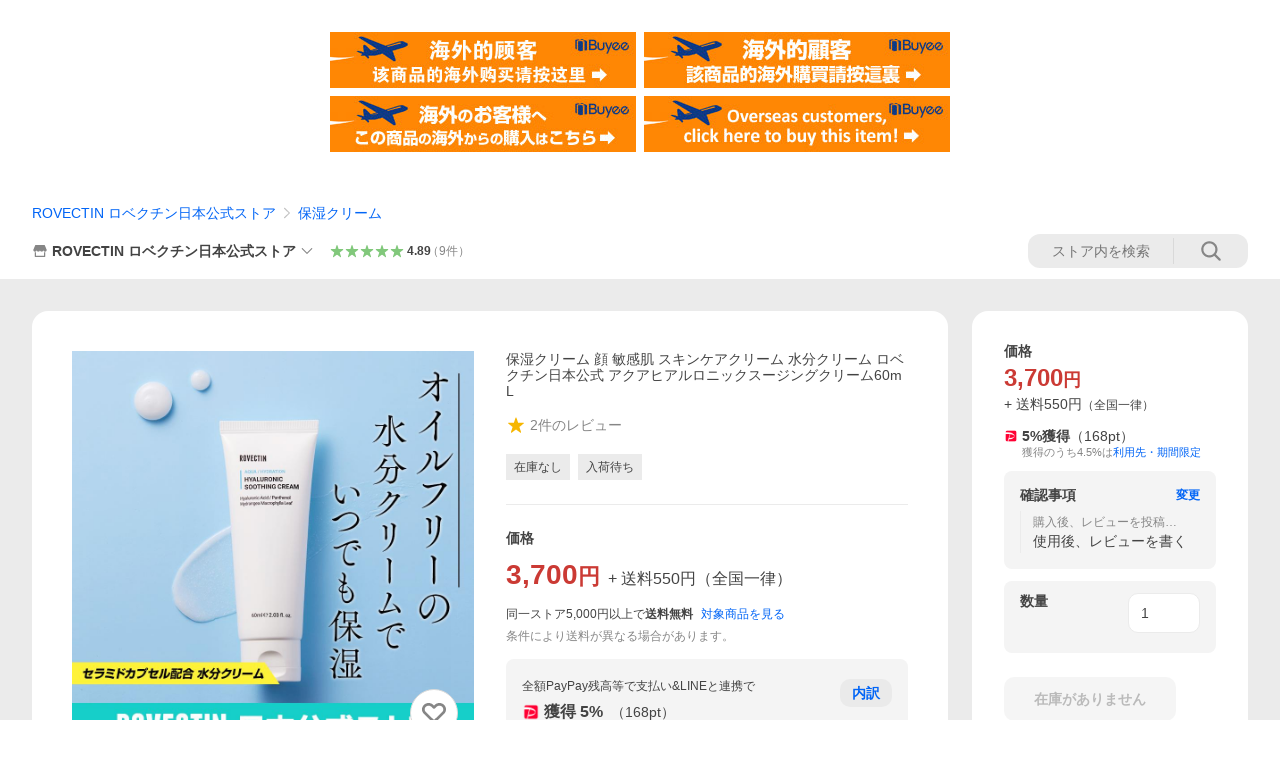

--- FILE ---
content_type: text/html; charset=utf-8
request_url: https://store.shopping.yahoo.co.jp/rovectin/se-ac-60.html
body_size: 54360
content:
<!DOCTYPE html><html><head><meta charSet="utf-8"/><link rel="stylesheet" href="https://s.yimg.jp/images/shp_shared_parts/v2/2.0.227/css/pc/style.css" charSet="utf-8"/><meta name="viewport" content="width=1054"/><title>保湿クリーム 顔 敏感肌 スキンケアクリーム 水分クリーム ロベクチン日本公式 アクアヒアルロニックスージングクリーム60mL : ROVECTIN ロベクチン日本公式ストア - 通販 - Yahoo!ショッピング</title><meta name="description" content="ヒアルロン酸を8種類も配合した油分の少ない水分クリームと呼ばれる保湿クリーム。脂性肌やインナードライ肌の保湿ケアにもぴったり。美肌と保湿を両面からサポート:se-ac-60:保湿クリーム 顔 敏感肌 スキンケアクリーム 水分クリーム ロベクチン日本公式 アクアヒアルロニックスージングクリーム60mL - 通販 - LINEアカウント連携でPayPayポイント毎日5%（上限あり）Yahoo!ショッピング"/><link rel="canonical" href="https://store.shopping.yahoo.co.jp/rovectin/se-ac-60.html"/><meta property="og:title" content="保湿クリーム 顔 敏感肌 スキンケアクリーム 水分クリーム ロベクチン日本公式 アクアヒアルロニックスージングクリーム60mL : ROVECTIN ロベクチン日本公式ストア - 通販 - Yahoo!ショッピング"/><meta property="og:type" content="product"/><meta property="og:url" content="https://store.shopping.yahoo.co.jp/rovectin/se-ac-60.html"/><meta property="og:image" content="https://item-shopping.c.yimg.jp/i/n/rovectin_se-ac-60"/><meta property="og:site_name" content="Yahoo!ショッピング"/><meta property="og:description" content="ベタつきが少なく、脂性肌やインナードライ肌の保湿ケアにも最適！&lt;br&gt;&lt;br&gt;この保湿クリームは、韓国では水分クリームと呼ばれる油分の配合が少ない保湿クリームで&lt;br&gt;ベタつかないので乾燥が気になった時、いつでも保湿スキンケアができるクリームです&lt;br&gt;&lt;br&gt;《美肌・保湿・バリア機能サポート》&lt;br&gt;&lt;br&gt;■美肌と保湿を両面からサポートする保湿クリーム&lt;br&gt;超低分子から高分子まで、粒子サイズの異なる【8種類のヒアルロン酸】を配合。角層中をうるおいで満たします&lt;br&gt;水分をたっぷり含んだヒアルロン酸のみずみずしいテクスチャーで、肌にしっかり潤いを閉じ込め、長時間持続させます&lt;br&gt;&lt;br&gt;他にも&lt;br&gt;細胞由来の皮膚に似た構造のセラミドカプセルを肌に優しく溶け込み、肌を保護し潤いを与えてくれます。&lt;br&gt;肌を美しく整えてくれる人気の美容成分ナイアシンアミドが肌を美しく整えてくれます。&lt;br&gt;&lt;br&gt;■毎日の保湿スキンケアを水分クリームで。透き通るような美しい肌に&lt;br&gt;全成分EWGグリーン評価、20種類の注意成分無添加で、刺激を受けた肌や乾燥した肌を優しくケアします&lt;br&gt;鉱物油フリーで、乾燥肌はもちろん、脂性肌まで幅広くご使用いただけます&lt;br&gt;動物由来成分無配合の、100%ヴィーガン処方"/><meta property="og:locale" content="ja_JP"/><meta property="og:image:type" content="image/jpeg"/><meta property="og:image:width" content="600"/><meta property="og:image:height" content="600"/><meta property="fb:admins" content="41576"/><meta property="fb:app_id" content="318715938194286"/><meta property="product:product_link" content="https://store.shopping.yahoo.co.jp/rovectin/se-ac-60.html"/><meta property="product:price:amount" content="3700"/><meta property="product:price:currency" content="JPY"/><meta name="twitter:card" content="summary_large_image"/><meta name="twitter:site" content="yahoo_shopping"/><meta name="twitter:creator" content="yahoo_shopping"/><meta name="twitter:image" content="https://item-shopping.c.yimg.jp/i/n/rovectin_se-ac-60"/><meta name="twitter:label1" content="価格"/><meta name="twitter:data1" content="3700"/><meta name="twitter:label2" content="ストア名"/><meta name="twitter:data2" content="ROVECTIN ロベクチン日本公式ストア"/><meta itemProp="priceCurrency" content="JPY"/><meta itemProp="price" content="3700"/><meta itemProp="ratingValue" content="0"/><meta name="next-head-count" content="10"/><meta http-equiv="X-UA-Compatible" content="IE=edge"/><meta name="format-detection" content="telephone=no"/><script>
              var TLDataContext = {
                ual : {
                  pageview : {
                    opttype : 'pc',
                    content_id : 'rovectin_se-ac-60',
                    id_type : 'shopping',
                    nopv : 'false',
                    mtestid : '',
                    ss_join_id : '',
                    ss_join_id_type : '',
                    hierarchy_id : '2080349094'
                  },
                  search : ''
                }
              };</script><script async="" src="https://s.yimg.jp/images/commerce/js/libs/jquery/core/3.6.0/jquery.min.js"></script><script id="lineAdvertisementBaseTag">
                  (function(g,d,o){
                    g._ltq=g._ltq||[];g._lt=g._lt||function(){g._ltq.push(arguments)};
                    var h=location.protocol==='https:'?'https://d.line-scdn.net':'http://d.line-cdn.net';
                    var s=d.createElement('script');s.async=1;
                    s.src=o||h+'/n/line_tag/public/release/v1/lt.js';
                    var t=d.getElementsByTagName('script')[0];t.parentNode.insertBefore(s,t);
                      })(window, document);
                  _lt('init', {
                    customerType: 'lap',
                    tagId: '9656521e-1b67-4bb4-8293-ccea7547df0d'
                  });
                  _lt('send', 'pv', ['9656521e-1b67-4bb4-8293-ccea7547df0d']);
                  </script><noscript><img height="1" width="1" style="display:none" src="https://tr.line.me/tag.gif?c_t=lap&amp;t_id=9656521e-1b67-4bb4-8293-ccea7547df0d&amp;e=pv&amp;noscript=1"/></noscript><link rel="preload" href="https://s.yimg.jp/images/shp_front/syene-front/prod/202601210954/_next/static/css/pages/_app.css" as="style"/><link rel="stylesheet" href="https://s.yimg.jp/images/shp_front/syene-front/prod/202601210954/_next/static/css/pages/_app.css" data-n-g=""/><link rel="preload" href="https://s.yimg.jp/images/shp_front/syene-front/prod/202601210954/_next/static/css/17.css" as="style"/><link rel="stylesheet" href="https://s.yimg.jp/images/shp_front/syene-front/prod/202601210954/_next/static/css/17.css"/><link rel="preload" href="https://s.yimg.jp/images/shp_front/syene-front/prod/202601210954/_next/static/css/4639.css" as="style"/><link rel="stylesheet" href="https://s.yimg.jp/images/shp_front/syene-front/prod/202601210954/_next/static/css/4639.css"/><link rel="preload" href="https://s.yimg.jp/images/shp_front/syene-front/prod/202601210954/_next/static/css/6829.css" as="style"/><link rel="stylesheet" href="https://s.yimg.jp/images/shp_front/syene-front/prod/202601210954/_next/static/css/6829.css"/><link rel="preload" href="https://s.yimg.jp/images/shp_front/syene-front/prod/202601210954/_next/static/css/2582.css" as="style"/><link rel="stylesheet" href="https://s.yimg.jp/images/shp_front/syene-front/prod/202601210954/_next/static/css/2582.css"/><link rel="preload" href="https://s.yimg.jp/images/shp_front/syene-front/prod/202601210954/_next/static/css/3167.css" as="style"/><link rel="stylesheet" href="https://s.yimg.jp/images/shp_front/syene-front/prod/202601210954/_next/static/css/3167.css"/><link rel="preload" href="https://s.yimg.jp/images/shp_front/syene-front/prod/202601210954/_next/static/css/7547.css" as="style"/><link rel="stylesheet" href="https://s.yimg.jp/images/shp_front/syene-front/prod/202601210954/_next/static/css/7547.css"/><link rel="preload" href="https://s.yimg.jp/images/shp_front/syene-front/prod/202601210954/_next/static/css/134.css" as="style"/><link rel="stylesheet" href="https://s.yimg.jp/images/shp_front/syene-front/prod/202601210954/_next/static/css/134.css"/><noscript data-n-css=""></noscript><script defer="" nomodule="" src="https://s.yimg.jp/images/shp_front/syene-front/prod/202601210954/_next/static/chunks/polyfills-42372ed130431b0a.js"></script><script id="ual" src="https://s.yimg.jp/images/ds/managed/1/managed-ual.min.js?tk=e8a95dd8-c2f5-45a4-911a-3524b82a6610&amp;service=shopping" defer="" data-nscript="beforeInteractive"></script><script src="https://s.yimg.jp/images/shp-delivery/utils/1.0/ptahLinkParamsUpdater.js" defer="" data-nscript="beforeInteractive"></script><script src="https://s.yimg.jp/images/shp-delivery/utils/1.1/ptahGlobalCommon.js" defer="" data-nscript="beforeInteractive"></script><script defer="" src="https://s.yimg.jp/images/ds/cl/ds-custom-logger-2.1.1.min.js" data-nscript="beforeInteractive"></script><script defer="" src="https://s.yimg.jp/images/shp_front/syene-front/prod/202601210954/_next/static/chunks/26770aaf.js"></script><script defer="" src="https://s.yimg.jp/images/shp_front/syene-front/prod/202601210954/_next/static/chunks/a2c29f49.js"></script><script defer="" src="https://s.yimg.jp/images/shp_front/syene-front/prod/202601210954/_next/static/chunks/3197.js"></script><script defer="" src="https://s.yimg.jp/images/shp_front/syene-front/prod/202601210954/_next/static/chunks/2064.js"></script><script defer="" src="https://s.yimg.jp/images/shp_front/syene-front/prod/202601210954/_next/static/chunks/9451.js"></script><script defer="" src="https://s.yimg.jp/images/shp_front/syene-front/prod/202601210954/_next/static/chunks/6899.js"></script><script defer="" src="https://s.yimg.jp/images/shp_front/syene-front/prod/202601210954/_next/static/chunks/7848.js"></script><script defer="" src="https://s.yimg.jp/images/shp_front/syene-front/prod/202601210954/_next/static/chunks/6642.js"></script><script defer="" src="https://s.yimg.jp/images/shp_front/syene-front/prod/202601210954/_next/static/chunks/6421.js"></script><script defer="" src="https://s.yimg.jp/images/shp_front/syene-front/prod/202601210954/_next/static/chunks/3226.js"></script><script defer="" src="https://s.yimg.jp/images/shp_front/syene-front/prod/202601210954/_next/static/chunks/6411.js"></script><script defer="" src="https://s.yimg.jp/images/shp_front/syene-front/prod/202601210954/_next/static/chunks/4186.js"></script><script defer="" src="https://s.yimg.jp/images/shp_front/syene-front/prod/202601210954/_next/static/chunks/4547.js"></script><script defer="" src="https://s.yimg.jp/images/shp_front/syene-front/prod/202601210954/_next/static/chunks/5791.js"></script><script defer="" src="https://s.yimg.jp/images/shp_front/syene-front/prod/202601210954/_next/static/chunks/4968.js"></script><script defer="" src="https://s.yimg.jp/images/shp_front/syene-front/prod/202601210954/_next/static/chunks/1174.js"></script><script defer="" src="https://s.yimg.jp/images/shp_front/syene-front/prod/202601210954/_next/static/chunks/4270.js"></script><script defer="" src="https://s.yimg.jp/images/shp_front/syene-front/prod/202601210954/_next/static/chunks/711.js"></script><script defer="" src="https://s.yimg.jp/images/shp_front/syene-front/prod/202601210954/_next/static/chunks/2692.js"></script><script defer="" src="https://s.yimg.jp/images/shp_front/syene-front/prod/202601210954/_next/static/chunks/9761.js"></script><script defer="" src="https://s.yimg.jp/images/shp_front/syene-front/prod/202601210954/_next/static/chunks/7737.js"></script><script src="https://s.yimg.jp/images/shp_front/syene-front/prod/202601210954/_next/static/chunks/webpack.js" defer=""></script><script src="https://s.yimg.jp/images/shp_front/syene-front/prod/202601210954/_next/static/chunks/framework.js" defer=""></script><script src="https://s.yimg.jp/images/shp_front/syene-front/prod/202601210954/_next/static/chunks/main.js" defer=""></script><script src="https://s.yimg.jp/images/shp_front/syene-front/prod/202601210954/_next/static/chunks/pages/_app.js" defer=""></script><script src="https://s.yimg.jp/images/shp_front/syene-front/prod/202601210954/_next/static/chunks/5396.js" defer=""></script><script src="https://s.yimg.jp/images/shp_front/syene-front/prod/202601210954/_next/static/chunks/pages/storefront/%40sellerid%40/item/%40srid%40.js" defer=""></script><script src="https://s.yimg.jp/images/shp_front/syene-front/prod/202601210954/_next/static/202601210954/_buildManifest.js" defer=""></script><script src="https://s.yimg.jp/images/shp_front/syene-front/prod/202601210954/_next/static/202601210954/_ssgManifest.js" defer=""></script></head><body><noscript><iframe src="https://www.googletagmanager.com/ns.html?id=GTM-PWD7BRB8" height="0" width="0" style="display:none;visibility:hidden"></iframe></noscript><div id="__next"><div id="wrapper"><div class="PageFrame"><header data-page-frame="header" class="PageFrame__header"><div class="CenteredContainer"><shp-masthead ssr="true" withEmg="true"><div><div class="front-delivery-display" data-ui-library-version="2.0.229" style="display:none"><link rel="stylesheet" href="https://s.yimg.jp/images/shp_shared_parts/v2/2.0.229/css/__scoped__/_frontDelivery/pc/style.css"/><div class="MastheadBeta____20229 front-delivery-reset____20229"><div class="MastheadBeta__banner____20229" id="shp_prmb" data-prmb-root="true"><div id="PRMB"></div></div><div class="MastheadBeta__body____20229" id="msthd"><div class="MastheadBeta__logo____20229"><a href="https://shopping.yahoo.co.jp/" class="MastheadBeta__logoLink____20229" data-cl-params="_cl_link:logo;_cl_position:0"><img src="https://s.yimg.jp/c/logo/f/2.0/shopping_r_34_2x.png" alt="Yahoo!ショッピング" width="238" height="34" class="ServiceLogo____20229 ServiceLogo--shopping____20229"/></a></div><div class="MastheadBeta__mainBox____20229"><p>IDでもっと便利に<a href="https://account.edit.yahoo.co.jp/registration?.src=shp&amp;.done=https://store.shopping.yahoo.co.jp/rovectin/se-ac-60.html" rel="nofollow" data-cl-params="_cl_link:account;_cl_position:1"><em>新規取得</em></a></p><p><a href="https://login.yahoo.co.jp/config/login?.src=shp&amp;.intl=jp&amp;.done=https://store.shopping.yahoo.co.jp/rovectin/se-ac-60.html" rel="nofollow" data-cl-params="_cl_link:account;_cl_position:2"><em>ログイン</em></a></p></div><div class="MastheadBeta__linkBox____20229"><ul class="MastheadBeta__links____20229"><li class="MastheadBeta__link____20229 MastheadBeta__link--emphasis____20229"><a href="https://www.yahoo.co.jp/" data-cl-params="_cl_link:common;_cl_position:0">Yahoo! JAPAN</a></li><li class="MastheadBeta__link____20229"><a href="https://business-ec.yahoo.co.jp/shopping/" data-cl-params="_cl_link:common;_cl_position:1">無料でお店を開こう！</a></li><li class="MastheadBeta__link____20229"><a href="https://support.yahoo-net.jp/PccShopping/s/" data-cl-params="_cl_link:common;_cl_position:2">ヘルプ</a></li></ul></div></div></div></div><div><div class="emg" data-emg="emg"><div class="emg3" data-emg="emg3"></div><div class="emg2" data-emg="emg2"></div><div class="emg1" data-emg="emg1"></div></div></div></div></shp-masthead><noscript class="JsOffAlert"><div class="JsOffAlert__body"><p class="JsOffAlert__title"><span class="JsOffAlert__titleIcon"><svg width="48" height="48" viewBox="0 0 48 48" aria-hidden="true" class="Symbol"><path fill-rule="evenodd" clip-rule="evenodd" d="M20.4818 42.2428a2.0002 2.0002 0 0 0 1.857 1.2572h2.9844a2.4999 2.4999 0 0 0 2.3212-1.5716l1.2924-3.2312a15.3906 15.3906 0 0 0 1.9641-.8144l3.5111 1.5047a2 2 0 0 0 2.202-.4241l2.3497-2.3497a2 2 0 0 0 .424-2.2021l-1.5047-3.5109c.3144-.6314.587-1.2872.8142-1.9639l3.5455-1.4181a2 2 0 0 0 1.2573-1.857v-3.3229a2.0002 2.0002 0 0 0-1.2572-1.857l-3.5455-1.4183a15.3993 15.3993 0 0 0-.8144-1.9643l1.5046-3.5106a2.0001 2.0001 0 0 0-.424-2.2021l-2.3497-2.3497a2.0001 2.0001 0 0 0-2.2021-.424l-3.5107 1.5044a15.4008 15.4008 0 0 0-1.9642-.8144l-1.4181-3.5455A2 2 0 0 0 25.6617 4.5h-3.3229a2.0001 2.0001 0 0 0-1.857 1.2572l-1.4183 3.5455c-.6768.2272-1.3328.4999-1.9643.8144l-3.5106-1.5046a2 2 0 0 0-2.2021.424l-2.3497 2.3497a2.0001 2.0001 0 0 0-.424 2.2021l1.5044 3.5107a15.401 15.401 0 0 0-.8145 1.9645l-3.5455 1.4183A2.0001 2.0001 0 0 0 4.5 22.3388v3.3229a2 2 0 0 0 1.2573 1.857l3.5455 1.4181c.2272.6768.4999 1.3327.8144 1.9641L8.6125 34.412a2 2 0 0 0 .4241 2.202l2.3497 2.3497a2 2 0 0 0 2.2021.424l3.5109-1.5047a15.412 15.412 0 0 0 1.9642.8143l1.4183 3.5455ZM16.5 24c0-4.1421 3.3579-7.5 7.5-7.5s7.5 3.3579 7.5 7.5-3.3579 7.5-7.5 7.5-7.5-3.3579-7.5-7.5Z"></path></svg></span><span class="JsOffAlert__titleText">JavaScriptが無効です</span></p><p class="JsOffAlert__help">ブラウザの設定で有効にしてください（<a href="https://support.yahoo-net.jp/noscript">設定方法</a>）</p></div></noscript><shp-message-header ssr="true"><div></div></shp-message-header><shp-search-header ssr="true"><div><div class="front-delivery-display" data-ui-library-version="2.0.229" style="display:none"><link rel="stylesheet" href="https://s.yimg.jp/images/shp_shared_parts/v2/2.0.229/css/__scoped__/_frontDelivery/pc/style.css"/><div class="SearchHeader____20229 front-delivery-reset____20229"><div data-search-header-main="true" class="SearchHeader__main____20229"><div class="SearchHeader__item____20229"><div class="SearchHeader__searchBoxWrapper____20229"><div class="SearchBox____20229"><form id="h_srch" class="SearchBox__form____20229" role="search" action="https://shopping.yahoo.co.jp/search"><div class="SearchBox__main____20229 SearchBox__main--gray____20229"><input type="search" placeholder="何をお探しですか？" name="p" autoComplete="off" aria-label="検索キーワード" class="SearchBox__inputField____20229" value=""/><div class="SearchBox__optionTriggerWrapper____20229"><button type="button" class="Button____20229 Button--blackTransparent____20229 SearchBox__optionTrigger____20229" data-cl-params="_cl_link:srchcond;_cl_position:0"><span><span class="SearchBox__optionButton____20229"><svg width="48" height="48" viewBox="0 0 48 48" aria-hidden="true" class="Symbol____20229 SearchBox__optionIcon____20229"><path fill-rule="evenodd" clip-rule="evenodd" d="M36 22H26V12c0-1.104-.896-2-2-2s-2 .896-2 2v10H12c-1.104 0-2 .896-2 2s.896 2 2 2h10v10c0 1.104.896 2 2 2s2-.896 2-2V26h10c1.104 0 2-.896 2-2s-.896-2-2-2Z"></path></svg><span class="SearchBox__optionText____20229">こだわり条件</span></span></span></button></div><div class="SearchBox__submitButtonWrapper____20229"><button type="submit" class="Button____20229 Button--blackTransparent____20229 SearchBox__submitButton____20229"><span><svg width="48" height="48" viewBox="0 0 48 48" role="img" aria-label="検索する" class="Symbol____20229 SearchBox__searchIcon____20229"><path fill-rule="evenodd" clip-rule="evenodd" d="M21 32c-6.075 0-11-4.925-11-11s4.925-11 11-11 11 4.925 11 11-4.925 11-11 11Zm20.414 6.586-8.499-8.499C34.842 27.563 36 24.421 36 21c0-8.284-6.716-15-15-15-8.284 0-15 6.716-15 15 0 8.284 6.716 15 15 15 3.42 0 6.563-1.157 9.086-3.085l8.5 8.499c.781.781 2.047.781 2.828 0 .781-.781.781-2.047 0-2.828Z"></path></svg></span></button></div></div><input type="hidden" name="aq" value=""/><input type="hidden" name="oq" value=""/><input type="hidden" name="sc_i" value="shopping-pc-web-search-suggest-h_srch-srchbtn-sgstfrom---h_srch-kwd"/></form></div></div><ul id="h_nav" class="SearchHeader__nav____20229"><li class="SearchHeader__navItem____20229"><div role="status" style="visibility:hidden" class="SearchHeader__addedItems____20229"><div role="img" class="SearchHeader__addedItemsImage____20229"><div style="visibility:hidden" class="SearchHeader__addedItem____20229 SearchHeader__addedItem--first____20229" aria-hidden="true"><p class="SearchHeader__addedItemMessage____20229">カートに追加しました</p><div class="SearchHeader__addedItemBody____20229"></div></div><div style="visibility:hidden" class="SearchHeader__addedItem____20229 SearchHeader__addedItem--second____20229"></div><div style="visibility:hidden" class="SearchHeader__addedItem____20229 SearchHeader__addedItem--third____20229"></div></div></div><a href="https://order.shopping.yahoo.co.jp/cgi-bin/cart-form?sc_i=shp_pc_store-item_searchBox_cart" class="SearchHeader__navItemInner____20229" rel="nofollow" aria-label="カート" data-cl-params="_cl_link:cart;_cl_position:0"><svg width="48" height="48" viewBox="0 0 48 48" aria-hidden="true" class="Symbol____20229 SearchHeader__navItemIcon____20229"><path d="M7 6c-1.1046 0-2 .8954-2 2s.8954 2 2 2h2.7944l4.1232 15.3879c.0161.0602.0348.119.0559.1763l-1.3888 4.5425c-.2002.6549-.0478 1.3334.3486 1.8316C13.2695 32.57 13.9345 33 14.7 33h22c1.1046 0 2-.8954 2-2s-.8954-2-2-2H17.1059l.9172-3H36.7c1.0541 0 1.9178-.8155 1.9945-1.85a2.5028 2.5028 0 0 0 .0155-.0486l3.216-10.5193c.323-1.0563-.2715-2.1744-1.3278-2.4974A1.9963 1.9963 0 0 0 39.9005 11H14.2034l-.8221-3.0682a2.01 2.01 0 0 0-.1217-.3337C13.0736 6.6861 12.2669 6 11.3 6H7ZM18 42c2.2091 0 4-1.7909 4-4 0-2.2091-1.7909-4-4-4-2.2091 0-4 1.7909-4 4 0 2.2091 1.7909 4 4 4ZM38 38c0 2.2091-1.7909 4-4 4-2.2091 0-4-1.7909-4-4 0-2.2091 1.7909-4 4-4 2.2091 0 4 1.7909 4 4Z"></path></svg><span aria-hidden="true" class="SearchHeader__navItemText____20229">カート</span></a></li><li class="SearchHeader__navItem____20229"><a href="https://shopping.yahoo.co.jp/my/wishlist/item?sc_i=shp_pc_store-item_searchBox_watchlist" class="SearchHeader__navItemInner____20229" rel="nofollow" data-cl-params="_cl_link:fav;_cl_position:0"><svg width="48" height="48" viewBox="0 0 48 48" aria-hidden="true" class="Symbol____20229 SearchHeader__navItemIcon____20229"><path fill-rule="evenodd" clip-rule="evenodd" d="M39.4013 11.5708c-3.465-3.428-9.084-3.428-12.55 0l-2.851 2.82-2.852-2.82c-3.465-3.428-9.084-3.428-12.55 0-3.465 3.425-3.465 8.981 0 12.407l2.853 2.821-.001.001 12.195 12.055c.195.194.514.194.71 0l1.04-1.029c.001 0 .001 0 .001-.001l11.153-11.025-.001-.001 2.853-2.821c3.465-3.426 3.465-8.982 0-12.407Z"></path></svg><span class="SearchHeader__navItemText____20229">お気に入り</span></a></li><li class="SearchHeader__navItem____20229"><a href="https://odhistory.shopping.yahoo.co.jp/cgi-bin/history-list?sc_i=shp_pc_store-item_searchBox_order_history" class="SearchHeader__navItemInner____20229" rel="nofollow" data-cl-params="_cl_link:ordhist;_cl_position:0"><svg width="48" height="48" viewBox="0 0 48 48" aria-hidden="true" class="Symbol____20229 SearchHeader__navItemIcon____20229"><path d="M9.1322 26C10.11 33.3387 16.3938 39 24 39c8.2843 0 15-6.7157 15-15S32.2843 9 24 9c-4.6514 0-8.8083 2.1171-11.5596 5.4404l2.8525 2.8525c.63.63.1838 1.7071-.7071 1.7071H6c-.5523 0-1-.4477-1-1V9.4142c0-.8909 1.0771-1.337 1.7071-.707l2.895 2.8948C13.0862 7.5593 18.2442 5 24 5c10.4934 0 19 8.5066 19 19s-8.5066 19-19 19c-9.8179 0-17.8966-7.4467-18.896-17h4.0282Z"></path><path d="M29.8653 17.1217c.3174-.6951.0599-1.5306-.6153-1.9205-.7174-.4142-1.6348-.1684-2.049.5491l-3.2012 5.5437-3.2008-5.5437-.0781-.1217c-.4433-.6224-1.2957-.8172-1.9709-.4274-.7174.4142-.9632 1.3316-.549 2.0491L21.5208 23h-1.9537C18.7015 23 18 23.6715 18 24.5s.7015 1.5 1.5671 1.5h2.9327v1h-2.9327C18.7015 27 18 27.6715 18 28.5s.7015 1.5 1.5671 1.5h2.9327l.0002 3.5c0 .829.671 1.5 1.5 1.5s1.5-.671 1.5-1.5l-.0002-3.5h2.9333c.8655 0 1.567-.6715 1.567-1.5s-.7015-1.5-1.567-1.5h-2.9333v-1h2.9333c.8655 0 1.567-.6715 1.567-1.5s-.7015-1.5-1.567-1.5h-1.9543l3.3202-5.7497.0663-.1286Z"></path></svg><span class="SearchHeader__navItemText____20229">注文履歴</span></a></li><li class="SearchHeader__navItem____20229"><a href="https://shopping.yahoo.co.jp/my/new?sc_i=shp_pc_store-item_searchBox_newinfo" class="SearchHeader__navItemInner____20229" rel="nofollow" aria-label="新着情報" data-cl-params="_cl_link:newinfo;_cl_position:0"><svg width="48" height="48" viewBox="0 0 48 48" aria-hidden="true" class="Symbol____20229 SearchHeader__navItemIcon____20229"><path d="m40.7925 32.314.1401.1172c1.453 1.218 1.25 2.751.413 3.745-.838.993-2.35.824-2.35.824H9.0046s-1.512.169-2.35-.824c-.837-.994-1.04-2.527.413-3.745l.14-.1172c1.45-1.2123 3.5398-2.9597 5.219-7.2088.691-1.7477.9939-4.1123 1.3039-6.5333.4685-3.6573.9534-7.4435 2.8181-9.4267 3.217-3.42 7.451-3.14 7.451-3.14s4.235-.28 7.452 3.14c1.8646 1.9832 2.3495 5.7694 2.818 9.4267.3101 2.421.6129 4.7856 1.304 6.5333 1.6791 4.2491 3.7689 5.9965 5.2189 7.2088ZM23.9999 42.005c-2.052 0-3.81-1.237-4.581-3.005h9.162c-.77 1.768-2.529 3.005-4.581 3.005Z"></path></svg><span aria-hidden="true" class="SearchHeader__navItemText____20229">新着情報</span></a></li><li class="SearchHeader__navItem____20229"><a href="https://shopping.yahoo.co.jp/my?sc_i=shp_pc_store-item_searchBox_my" class="SearchHeader__navItemInner____20229" rel="nofollow" data-cl-params="_cl_link:myshp;_cl_position:0"><svg width="48" height="48" viewBox="0 0 48 48" aria-hidden="true" class="Symbol____20229 SearchHeader__navItemIcon____20229"><path fill-rule="evenodd" clip-rule="evenodd" d="M21.9997 28.0001a39.938 39.938 0 0 1 4.001.2042L26.0001 42l-18.9944.0001c-.593 0-1.058-.527-1.001-1.144l.0516-.5166c.0098-.0923.0203-.1875.0314-.2853l.075-.6171c.014-.1075.0286-.2172.044-.3289l.1021-.691c.3915-2.486 1.1519-5.6067 2.593-7.0861 2.186-2.2467 7.135-3.0716 11.0379-3.2761l.7187-.0313.6885-.0179c.2239-.0039.4418-.0057.6528-.0057ZM40.5001 39c.8285 0 1.5.6716 1.5 1.5s-.6715 1.5-1.5 1.5h-11c-.8284 0-1.5-.6716-1.5-1.5s.6716-1.5 1.5-1.5h11Zm0-5c.8285 0 1.5.6716 1.5 1.5s-.6715 1.5-1.5 1.5h-11c-.8284 0-1.5-.6716-1.5-1.5s.6716-1.5 1.5-1.5h11Zm0-5c.8285 0 1.5.6716 1.5 1.5s-.6715 1.5-1.5 1.5h-11c-.8284 0-1.5-.6716-1.5-1.5s.6716-1.5 1.5-1.5h11Zm-18.5-23c4.418 0 8 3.996 8 8.918 0 4.922-2.864 11.082-8 11.082-5.226 0-8-6.16-8-11.082 0-4.922 3.581-8.918 8-8.918Z"></path></svg><span class="SearchHeader__navItemText____20229">マイページ</span></a></li></ul></div></div></div></div></div></shp-search-header><div class="styles_northBuyee__IjJ96"><ul class="styles_list__m_hlb"><li><a href="https://buyee.jp/item/yahoo/shopping/rovectin_se-ac-60?lang=chs&amp;rc=yshop" rel="nofollow"><img alt="使用buyee从海外购买yahoo网站购物的商品" loading="lazy" width="306" height="56" decoding="async" data-nimg="1" style="color:transparent" src="https://s.yimg.jp/images/shp_edit/other/business/20140325/buyee_ban_ys_04_chs.jpg"/></a></li><li><a href="https://buyee.jp/item/yahoo/shopping/rovectin_se-ac-60?lang=cht&amp;rc=yshop" rel="nofollow"><img alt="使用Buyee從海外購買yahoo網站購物的商品" loading="lazy" width="306" height="56" decoding="async" data-nimg="1" style="color:transparent" src="https://s.yimg.jp/images/shp_edit/other/business/20140325/buyee_ban_ys_04_cht.jpg"/></a></li><li><a href="https://buyee.jp/item/yahoo/shopping/rovectin_se-ac-60?lang=jp&amp;rc=yshop" rel="nofollow"><img alt="Buyeeでヤフーショッピングの商品を海外から購入" loading="lazy" width="306" height="56" decoding="async" data-nimg="1" style="color:transparent" src="https://s.yimg.jp/images/shp_edit/other/business/20140325/buyee_ban_ys_04_jp.jpg"/></a></li><li><a href="https://buyee.jp/item/yahoo/shopping/rovectin_se-ac-60?lang=en&amp;rc=yshop" rel="nofollow"><img alt="Using Buyee makes you enable shopping at Yahoo! Japan Shopping from overseas." loading="lazy" width="306" height="56" decoding="async" data-nimg="1" style="color:transparent" src="https://s.yimg.jp/images/shp_edit/other/business/20140325/buyee_ban_ys_04_en.jpg"/></a></li></ul></div><shp-crm-coupon ssr="true"><div><div class="front-delivery-display" data-ui-library-version="2.0.229" style="display:none"><link rel="stylesheet" href="https://s.yimg.jp/images/shp_shared_parts/v2/2.0.229/css/__scoped__/_frontDelivery/pc/style.css"/><div id="crmcp" class="CrmRibbon____20229 front-delivery-reset____20229 mdPtahCrmRibbon"><div class="CrmRibbon__inner____20229"><p class="CrmRibbon__text____20229"><span class="LineClamp____20229" style="-webkit-line-clamp:1">アプリで使える最大半額クーポン配布中！　アプリ初回限定　ログインして確認</span></p><p class="CrmRibbon__note____20229">※利用条件あり</p><p class="CrmRibbon__button____20229"><a href="https://shopping.yahoo.co.jp/promotion/coupon/limited/debut_app/?sc_i=shp_crm_notice_CRMPLUS-E-2025-043819" class="CrmRibbon__buttonLink____20229" rel="nofollow" data-cl-params="_cl_link:cpdetail;_cl_position:0;crmpid:174839;crmppid:174839|WEB_SHP_PRDDTL_PC_1;crmpbid:174839|174839_CTRL;crmpsid:174839|JSON_PC_OBTAINEDHEADER_1;crmlgcid:0"><span class="CrmRibbon__buttonInner____20229"><span class="CrmRibbon__buttonText____20229">詳細はこちら</span><svg width="20" height="48" viewBox="0 0 20 48" aria-hidden="true" class="Symbol____20229 CrmRibbon__buttonIcon____20229"><path fill-rule="evenodd" clip-rule="evenodd" d="M19.417 22.5815 3.4136 6.5836c-.778-.7781-2.052-.7781-2.83 0-.7781.7782-.7781 2.0515 0 2.8287L15.1758 24 .5835 38.5874c-.778.7782-.778 2.0515 0 2.8297.778.7772 2.052.7772 2.83 0L19.417 25.4192c.39-.3901.584-.9052.583-1.4193.001-.5142-.193-1.0283-.583-1.4184Z"></path></svg></span></a></p></div></div></div></div></shp-crm-coupon><shp-penetrate-banner ssr="true" isPpkStore="true" productCategoryId="1752"><div><div></div></div></shp-penetrate-banner><div id="bclst" class="target_modules"><div class="Breadcrumb styles_breadcrumb__vEAPQ"><ul class="Breadcrumb__list"><li class="Breadcrumb__item"><a class="Breadcrumb__link" href="https://store.shopping.yahoo.co.jp/rovectin/" rel="">ROVECTIN ロベクチン日本公式ストア</a></li><li class="Breadcrumb__item"><span class="Breadcrumb__arrowIconWrapper"><svg width="20" height="48" viewBox="0 0 20 48" aria-hidden="true" class="Symbol Breadcrumb__arrowIcon"><path fill-rule="evenodd" clip-rule="evenodd" d="M19.417 22.5815 3.4136 6.5836c-.778-.7781-2.052-.7781-2.83 0-.7781.7782-.7781 2.0515 0 2.8287L15.1758 24 .5835 38.5874c-.778.7782-.778 2.0515 0 2.8297.778.7772 2.052.7772 2.83 0L19.417 25.4192c.39-.3901.584-.9052.583-1.4193.001-.5142-.193-1.0283-.583-1.4184Z"></path></svg></span><a class="Breadcrumb__link" href="https://store.shopping.yahoo.co.jp/rovectin/caddbcbea5.html" rel="">保湿クリーム</a></li></ul><script type="application/ld+json">{"@context":"https://schema.org","@type":"BreadcrumbList","itemListElement":[{"@type":"ListItem","position":1,"item":{"@id":"https://store.shopping.yahoo.co.jp/rovectin/","name":"ROVECTIN ロベクチン日本公式ストア"}},{"@type":"ListItem","position":2,"item":{"@id":"https://store.shopping.yahoo.co.jp/rovectin/caddbcbea5.html","name":"保湿クリーム"}}]}</script></div></div><shp-affiliates-bar ssr="true"><div></div></shp-affiliates-bar><div id="top_inf" class="styles_storeSignboard__kngF2 target_modules"><div class="styles_info__BFU4v"><div class="styles_infoItem__RgSbY"><svg width="48" height="48" viewBox="0 0 48 48" aria-hidden="true" class="Symbol styles_storeIcon__xRtxs"><path fill-rule="evenodd" clip-rule="evenodd" d="M10 42c-1.1046 0-2-.8954-2-2V28h4v10h24V28h4v12c0 1.0544-.8159 1.9182-1.8507 1.9945L38 42H10Zm33.5816-23.0026L38 6H10L4.4185 18.9972A4.9812 4.9812 0 0 0 4 21c0 2.7614 2.2386 5 5 5s5-2.2386 5-5c0 2.7614 2.2386 5 5 5s5-2.2386 5-5c0 2.7614 2.2386 5 5 5s5-2.2386 5-5c0 2.7614 2.2386 5 5 5s5-2.2386 5-5c0-.7123-.15-1.3892-.4184-2.0026Z"></path></svg><div class="styles_storeNames__5uAsP"><span class="styles_storeName__ceQTF">ROVECTIN ロベクチン日本公式ストア</span></div><svg width="48" height="48" viewBox="0 0 48 48" aria-hidden="true" class="Symbol styles_arrowIcon__9Cl9D" data-testid="storeBadge"><path fill-rule="evenodd" clip-rule="evenodd" d="M24 29.1761 9.4123 14.5842c-.7771-.7789-2.0515-.7789-2.8287 0-.7781.778-.7781 2.051 0 2.83l15.998 16.0028c.3901.39.9043.584 1.4184.583.5141.001 1.0283-.193 1.4184-.583l15.998-16.0028c.7781-.779.7781-2.052 0-2.83-.7772-.7789-2.0516-.7789-2.8288 0L24 29.1761Z"></path></svg></div><a href="https://shopping.yahoo.co.jp/store_rating/rovectin/store/review/" data-cl-params="_cl_link:storerat;_cl_position:0;"><span class="Review Review--store styles_review__NNUlu"><span class="Review__stars" role="img" aria-label="5点中4.89点の評価"><span class="Review__starWrapper"><span class="Review__star Review__star--colored"><svg width="48" height="48" viewBox="0 0 48 48" aria-hidden="true" class="Symbol"><path fill-rule="evenodd" clip-rule="evenodd" d="M34.655 42.5567 24 34.8537l-10.655 7.703c-.183.133-.398.199-.613.199-.217 0-.436-.068-.62-.205a1.0627 1.0627 0 0 1-.377-1.183l4.087-12.582-10.432-8.49c-.346-.283-.478-.794-.33-1.217.148-.422.545-.745.99-.745h12.856l4.103-11.649c.149-.423.546-.685.99-.685.445 0 .842.253.991.675l4.104 11.659H41.95c.445 0 .842.323.9899.745.148.423.0161.914-.3299 1.197l-10.4321 8.501 4.087 12.586c.1411.435-.0109.915-.3769 1.185-.185.137-.403.208-.621.208-.2141 0-.429-.066-.612-.199Z"></path></svg></span></span><span class="Review__starWrapper"><span class="Review__star Review__star--colored"><svg width="48" height="48" viewBox="0 0 48 48" aria-hidden="true" class="Symbol"><path fill-rule="evenodd" clip-rule="evenodd" d="M34.655 42.5567 24 34.8537l-10.655 7.703c-.183.133-.398.199-.613.199-.217 0-.436-.068-.62-.205a1.0627 1.0627 0 0 1-.377-1.183l4.087-12.582-10.432-8.49c-.346-.283-.478-.794-.33-1.217.148-.422.545-.745.99-.745h12.856l4.103-11.649c.149-.423.546-.685.99-.685.445 0 .842.253.991.675l4.104 11.659H41.95c.445 0 .842.323.9899.745.148.423.0161.914-.3299 1.197l-10.4321 8.501 4.087 12.586c.1411.435-.0109.915-.3769 1.185-.185.137-.403.208-.621.208-.2141 0-.429-.066-.612-.199Z"></path></svg></span></span><span class="Review__starWrapper"><span class="Review__star Review__star--colored"><svg width="48" height="48" viewBox="0 0 48 48" aria-hidden="true" class="Symbol"><path fill-rule="evenodd" clip-rule="evenodd" d="M34.655 42.5567 24 34.8537l-10.655 7.703c-.183.133-.398.199-.613.199-.217 0-.436-.068-.62-.205a1.0627 1.0627 0 0 1-.377-1.183l4.087-12.582-10.432-8.49c-.346-.283-.478-.794-.33-1.217.148-.422.545-.745.99-.745h12.856l4.103-11.649c.149-.423.546-.685.99-.685.445 0 .842.253.991.675l4.104 11.659H41.95c.445 0 .842.323.9899.745.148.423.0161.914-.3299 1.197l-10.4321 8.501 4.087 12.586c.1411.435-.0109.915-.3769 1.185-.185.137-.403.208-.621.208-.2141 0-.429-.066-.612-.199Z"></path></svg></span></span><span class="Review__starWrapper"><span class="Review__star Review__star--colored"><svg width="48" height="48" viewBox="0 0 48 48" aria-hidden="true" class="Symbol"><path fill-rule="evenodd" clip-rule="evenodd" d="M34.655 42.5567 24 34.8537l-10.655 7.703c-.183.133-.398.199-.613.199-.217 0-.436-.068-.62-.205a1.0627 1.0627 0 0 1-.377-1.183l4.087-12.582-10.432-8.49c-.346-.283-.478-.794-.33-1.217.148-.422.545-.745.99-.745h12.856l4.103-11.649c.149-.423.546-.685.99-.685.445 0 .842.253.991.675l4.104 11.659H41.95c.445 0 .842.323.9899.745.148.423.0161.914-.3299 1.197l-10.4321 8.501 4.087 12.586c.1411.435-.0109.915-.3769 1.185-.185.137-.403.208-.621.208-.2141 0-.429-.066-.612-.199Z"></path></svg></span></span><span class="Review__starWrapper"><span class="Review__star Review__star--colored"><svg width="48" height="48" viewBox="0 0 48 48" aria-hidden="true" class="Symbol"><path fill-rule="evenodd" clip-rule="evenodd" d="M34.655 42.5567 24 34.8537l-10.655 7.703c-.183.133-.398.199-.613.199-.217 0-.436-.068-.62-.205a1.0627 1.0627 0 0 1-.377-1.183l4.087-12.582-10.432-8.49c-.346-.283-.478-.794-.33-1.217.148-.422.545-.745.99-.745h12.856l4.103-11.649c.149-.423.546-.685.99-.685.445 0 .842.253.991.675l4.104 11.659H41.95c.445 0 .842.323.9899.745.148.423.0161.914-.3299 1.197l-10.4321 8.501 4.087 12.586c.1411.435-.0109.915-.3769 1.185-.185.137-.403.208-.621.208-.2141 0-.429-.066-.612-.199Z"></path></svg></span></span></span><span class="Review__average" aria-hidden="true">4.89</span><span class="Review__count Review__count--hasBrackets">（<!-- -->9<!-- -->件<!-- -->）</span></span></a></div><div class="styles_actions__4siz5"><form action="https://store.shopping.yahoo.co.jp/rovectin/search.html#CentSrchFilter1" class="styles_searchForm__cBG7f"><div class="styles_search__Mesa1"><input type="search" name="p" placeholder="ストア内を検索" class="styles_searchInput__j0p5C" value=""/><button data-cl-params="_cl_link:strsrc;_cl_position:0;" type="submit" class="styles_searchSubmit__IkC0Y"><svg width="48" height="48" viewBox="0 0 48 48" aria-hidden="true" class="Symbol styles_searchSymbol__NX6T3"><path fill-rule="evenodd" clip-rule="evenodd" d="M21 32c-6.075 0-11-4.925-11-11s4.925-11 11-11 11 4.925 11 11-4.925 11-11 11Zm20.414 6.586-8.499-8.499C34.842 27.563 36 24.421 36 21c0-8.284-6.716-15-15-15-8.284 0-15 6.716-15 15 0 8.284 6.716 15 15 15 3.42 0 6.563-1.157 9.086-3.085l8.5 8.499c.781.781 2.047.781 2.828 0 .781-.781.781-2.047 0-2.828Z"></path></svg></button></div></form></div></div><div id="" class="styles_navigationHeaderWrapper__devu_ styles_isHide__7HfxV target_modules" data-testid="navigationHeaderWrapper"><div class="styles_navigationHeader__po4Fc"><ul class="styles_storeItemsWrapper__lg0iV"><li class="styles_storeItems__I_zIE"><div class="styles_item__s4yYM"><a href="https://store.shopping.yahoo.co.jp/rovectin/" class="styles_itemName__1weU8 styles_storeTopLink__dmWsM" data-cl-params="_cl_link:str_top;_cl_position:0;">ストアトップを見る</a></div><div class="styles_item__s4yYM"><a href="https://store.shopping.yahoo.co.jp/rovectin/info.html" class="styles_itemName__1weU8" data-cl-params="_cl_link:strinfo1;_cl_position:0;">会社概要</a></div><div class="styles_item__s4yYM"><a href="https://talk.shopping.yahoo.co.jp/contact/rovectin#item=se-ac-60" class="styles_itemName__1weU8" target="_blank" rel="nofollow" data-cl-params="_cl_link:strcnt5;_cl_position:0">問い合わせ</a></div></li><li class="styles_storeItems__I_zIE"><button type="button" class="Button Button--blackTinted styles_storeActionButton__LOlpq" data-cl-params="_cl_link:addstore;_cl_position:0;ext_act:store_fav;"><span><span><svg width="48" height="48" viewBox="0 0 48 48" aria-hidden="true" class="Symbol"><path fill-rule="evenodd" clip-rule="evenodd" d="M39.4013 11.5708c-3.465-3.428-9.084-3.428-12.55 0l-2.851 2.82-2.852-2.82c-3.465-3.428-9.084-3.428-12.55 0-3.465 3.425-3.465 8.981 0 12.407l2.853 2.821-.001.001 12.195 12.055c.195.194.514.194.71 0l1.04-1.029c.001 0 .001 0 .001-.001l11.153-11.025-.001-.001 2.853-2.821c3.465-3.426 3.465-8.982 0-12.407Z"></path></svg>ストアをお気に入り</span></span></button></li></ul><ul class="styles_items__MyrDT"><li class="styles_item__s4yYM"><button class="styles_itemName__1weU8" data-cl-params="_cl_link:strcnt1;_cl_position:0">カテゴリ<svg width="48" height="48" viewBox="0 0 48 48" aria-hidden="true" class="Symbol styles_arrowIcon__Eg7M2"><path fill-rule="evenodd" clip-rule="evenodd" d="M24 29.1761 9.4123 14.5842c-.7771-.7789-2.0515-.7789-2.8287 0-.7781.778-.7781 2.051 0 2.83l15.998 16.0028c.3901.39.9043.584 1.4184.583.5141.001 1.0283-.193 1.4184-.583l15.998-16.0028c.7781-.779.7781-2.052 0-2.83-.7772-.7789-2.0516-.7789-2.8288 0L24 29.1761Z"></path></svg></button></li><li class="styles_item__s4yYM"><button class="styles_itemName__1weU8" data-cl-params="_cl_link:strcnt2;_cl_position:0">すべての商品<svg width="48" height="48" viewBox="0 0 48 48" aria-hidden="true" class="Symbol styles_arrowIcon__Eg7M2"><path fill-rule="evenodd" clip-rule="evenodd" d="M24 29.1761 9.4123 14.5842c-.7771-.7789-2.0515-.7789-2.8287 0-.7781.778-.7781 2.051 0 2.83l15.998 16.0028c.3901.39.9043.584 1.4184.583.5141.001 1.0283-.193 1.4184-.583l15.998-16.0028c.7781-.779.7781-2.052 0-2.83-.7772-.7789-2.0516-.7789-2.8288 0L24 29.1761Z"></path></svg></button></li><li class="styles_item__s4yYM"><a href="https://store.shopping.yahoo.co.jp/rovectin/guide.html" class="styles_itemName__1weU8" data-cl-params="_cl_link:strcnt3;_cl_position:0">お買い物ガイド</a></li><li class="styles_item__s4yYM"><button class="styles_itemName__1weU8" data-cl-params="_cl_link:strcnt4;_cl_position:0">ランキング<svg width="48" height="48" viewBox="0 0 48 48" aria-hidden="true" class="Symbol styles_arrowIcon__Eg7M2"><path fill-rule="evenodd" clip-rule="evenodd" d="M24 29.1761 9.4123 14.5842c-.7771-.7789-2.0515-.7789-2.8287 0-.7781.778-.7781 2.051 0 2.83l15.998 16.0028c.3901.39.9043.584 1.4184.583.5141.001 1.0283-.193 1.4184-.583l15.998-16.0028c.7781-.779.7781-2.052 0-2.83-.7772-.7789-2.0516-.7789-2.8288 0L24 29.1761Z"></path></svg></button></li></ul></div></div></div></header><main class="PageFrame__main styles_pageFrameMain__daq5k"><div class="CenteredContainer"><div class="target_modules" id="sbcd_stk"><a data-cl-params="_cl_link:slct_sku;_cl_position:0;" style="display:none"></a></div><div class="Column styles_column__rXrB7"><div class="Column__left styles_leftColumn__DgMBH"><div class="styles_firstViewColumn__LDLp5"><div class="styles_mainViewColumn__CbRsz"><div class="styles_mainImage__liol7"><div id="itemImage"></div><div id="itmbasic" class="styles_itemImage__PUwH_ styles_sticky__T9bqO target_modules"><div class="styles_itemMainImage__zB0vg"><div class="splide" aria-label="商品画像"><div class="splide__track"><ul class="splide__list"><li class="splide__slide"><button type="button" class="styles_imageWrapper__pC3P4"><span style="box-sizing:border-box;display:inline-block;overflow:hidden;width:initial;height:initial;background:none;opacity:1;border:0;margin:0;padding:0;position:relative;max-width:100%"><span style="box-sizing:border-box;display:block;width:initial;height:initial;background:none;opacity:1;border:0;margin:0;padding:0;max-width:100%"><img style="display:block;max-width:100%;width:initial;height:initial;background:none;opacity:1;border:0;margin:0;padding:0" alt="" aria-hidden="true" src="data:image/svg+xml,%3csvg%20xmlns=%27http://www.w3.org/2000/svg%27%20version=%271.1%27%20width=%27600%27%20height=%27600%27/%3e"/></span><img alt="保湿クリーム 顔 敏感肌 スキンケアクリーム 水分クリーム ロベクチン日本公式 アクアヒアルロニックスージングクリーム60mL | ブランド登録なし" src="https://item-shopping.c.yimg.jp/i/n/rovectin_se-ac-60" decoding="async" data-nimg="intrinsic" class="styles_image__Q5O03" style="position:absolute;top:0;left:0;bottom:0;right:0;box-sizing:border-box;padding:0;border:none;margin:auto;display:block;width:0;height:0;min-width:100%;max-width:100%;min-height:100%;max-height:100%"/></span></button></li><li class="splide__slide"><button type="button" class="styles_imageWrapper__pC3P4"><span style="box-sizing:border-box;display:inline-block;overflow:hidden;width:initial;height:initial;background:none;opacity:1;border:0;margin:0;padding:0;position:relative;max-width:100%"><span style="box-sizing:border-box;display:block;width:initial;height:initial;background:none;opacity:1;border:0;margin:0;padding:0;max-width:100%"><img style="display:block;max-width:100%;width:initial;height:initial;background:none;opacity:1;border:0;margin:0;padding:0" alt="" aria-hidden="true" src="data:image/svg+xml,%3csvg%20xmlns=%27http://www.w3.org/2000/svg%27%20version=%271.1%27%20width=%27600%27%20height=%27600%27/%3e"/></span><img alt="保湿クリーム 顔 敏感肌 スキンケアクリーム 水分クリーム ロベクチン日本公式 アクアヒアルロニックスージングクリーム60mL | ブランド登録なし | 01" src="https://item-shopping.c.yimg.jp/i/n/rovectin_se-ac-60_1_d_20240626140900" decoding="async" data-nimg="intrinsic" class="styles_image__Q5O03" style="position:absolute;top:0;left:0;bottom:0;right:0;box-sizing:border-box;padding:0;border:none;margin:auto;display:block;width:0;height:0;min-width:100%;max-width:100%;min-height:100%;max-height:100%"/></span></button></li><li class="splide__slide"><button type="button" class="styles_imageWrapper__pC3P4"><span style="box-sizing:border-box;display:inline-block;overflow:hidden;width:initial;height:initial;background:none;opacity:1;border:0;margin:0;padding:0;position:relative;max-width:100%"><span style="box-sizing:border-box;display:block;width:initial;height:initial;background:none;opacity:1;border:0;margin:0;padding:0;max-width:100%"><img style="display:block;max-width:100%;width:initial;height:initial;background:none;opacity:1;border:0;margin:0;padding:0" alt="" aria-hidden="true" src="data:image/svg+xml,%3csvg%20xmlns=%27http://www.w3.org/2000/svg%27%20version=%271.1%27%20width=%27600%27%20height=%27600%27/%3e"/></span><img alt="保湿クリーム 顔 敏感肌 スキンケアクリーム 水分クリーム ロベクチン日本公式 アクアヒアルロニックスージングクリーム60mL | ブランド登録なし | 02" src="https://item-shopping.c.yimg.jp/i/n/rovectin_se-ac-60_2_d_20240626140903" decoding="async" data-nimg="intrinsic" class="styles_image__Q5O03" style="position:absolute;top:0;left:0;bottom:0;right:0;box-sizing:border-box;padding:0;border:none;margin:auto;display:block;width:0;height:0;min-width:100%;max-width:100%;min-height:100%;max-height:100%"/></span></button></li><li class="splide__slide"><button type="button" class="styles_imageWrapper__pC3P4"><span style="box-sizing:border-box;display:inline-block;overflow:hidden;width:initial;height:initial;background:none;opacity:1;border:0;margin:0;padding:0;position:relative;max-width:100%"><span style="box-sizing:border-box;display:block;width:initial;height:initial;background:none;opacity:1;border:0;margin:0;padding:0;max-width:100%"><img style="display:block;max-width:100%;width:initial;height:initial;background:none;opacity:1;border:0;margin:0;padding:0" alt="" aria-hidden="true" src="data:image/svg+xml,%3csvg%20xmlns=%27http://www.w3.org/2000/svg%27%20version=%271.1%27%20width=%27600%27%20height=%27600%27/%3e"/></span><img alt="保湿クリーム 顔 敏感肌 スキンケアクリーム 水分クリーム ロベクチン日本公式 アクアヒアルロニックスージングクリーム60mL | ブランド登録なし | 03" src="https://item-shopping.c.yimg.jp/i/n/rovectin_se-ac-60_3_d_20240626140908" decoding="async" data-nimg="intrinsic" class="styles_image__Q5O03" style="position:absolute;top:0;left:0;bottom:0;right:0;box-sizing:border-box;padding:0;border:none;margin:auto;display:block;width:0;height:0;min-width:100%;max-width:100%;min-height:100%;max-height:100%"/></span></button></li><li class="splide__slide"><button type="button" class="styles_imageWrapper__pC3P4"><span style="box-sizing:border-box;display:inline-block;overflow:hidden;width:initial;height:initial;background:none;opacity:1;border:0;margin:0;padding:0;position:relative;max-width:100%"><span style="box-sizing:border-box;display:block;width:initial;height:initial;background:none;opacity:1;border:0;margin:0;padding:0;max-width:100%"><img style="display:block;max-width:100%;width:initial;height:initial;background:none;opacity:1;border:0;margin:0;padding:0" alt="" aria-hidden="true" src="data:image/svg+xml,%3csvg%20xmlns=%27http://www.w3.org/2000/svg%27%20version=%271.1%27%20width=%27600%27%20height=%27600%27/%3e"/></span><img alt="保湿クリーム 顔 敏感肌 スキンケアクリーム 水分クリーム ロベクチン日本公式 アクアヒアルロニックスージングクリーム60mL | ブランド登録なし | 04" src="https://item-shopping.c.yimg.jp/i/n/rovectin_se-ac-60_4_d_20240626140918" decoding="async" data-nimg="intrinsic" class="styles_image__Q5O03" style="position:absolute;top:0;left:0;bottom:0;right:0;box-sizing:border-box;padding:0;border:none;margin:auto;display:block;width:0;height:0;min-width:100%;max-width:100%;min-height:100%;max-height:100%"/></span></button></li></ul></div></div><div class="styles_itemFavoriteButton__PvU8w"><div id="itmbasic" class="target_modules"><button type="button" aria-label="お気に入りリストに商品を追加する" class="styles_itemFavoriteButton__FWgi4 styles_border__WvHjt cl-noclick-log" data-cl-params="_cl_module:itmbasic;_cl_link:fav;_cl_position:0:regi:0"><svg width="48" height="48" viewBox="0 0 48 48" aria-hidden="true" class="Symbol styles_itemFavoriteIcon__zECvE"><path fill-rule="evenodd" clip-rule="evenodd" d="M15.887 12.9871c-1.517 0-3.034.5571-4.188 1.6713C10.604 15.7146 10 17.1129 10 18.5952c0 1.4833.604 2.8825 1.699 3.9387L24 34.3951l12.302-11.8612C37.397 21.4777 38 20.0785 38 18.5952c0-1.4823-.603-2.8806-1.697-3.9368-2.309-2.2284-6.07-2.2274-8.379 0l-2.536 2.4445c-.773.7471-2.002.7471-2.775 0l-2.536-2.4445c-1.155-1.1142-2.672-1.6713-4.19-1.6713ZM24 39c-.613 0-1.225-.23-1.703-.6901L8.921 25.4135C7.037 23.5961 6 21.1747 6 18.5952c0-2.5795 1.038-5 2.922-6.8163 3.841-3.7057 10.091-3.7047 13.932 0L24 12.8841l1.148-1.1052c3.842-3.7057 10.092-3.7047 13.931 0C40.962 13.5952 42 16.0157 42 18.5952c0 2.5795-1.037 5.0009-2.921 6.8183L25.703 38.3099C25.226 38.77 24.613 39 24 39Z"></path></svg></button></div></div></div><ul class="styles_thumbnailItems__DGa51" data-testid="thumbnails"><li class="styles_thumbnailItem__HvPYa"><button type="button" class="styles_thumbnailButton__jiQLU styles_isCurrent__rysWY" data-cl-params="_cl_link:itmimg;_cl_position:1"><span style="box-sizing:border-box;display:inline-block;overflow:hidden;width:initial;height:initial;background:none;opacity:1;border:0;margin:0;padding:0;position:relative;max-width:100%"><span style="box-sizing:border-box;display:block;width:initial;height:initial;background:none;opacity:1;border:0;margin:0;padding:0;max-width:100%"><img style="display:block;max-width:100%;width:initial;height:initial;background:none;opacity:1;border:0;margin:0;padding:0" alt="" aria-hidden="true" src="data:image/svg+xml,%3csvg%20xmlns=%27http://www.w3.org/2000/svg%27%20version=%271.1%27%20width=%27600%27%20height=%27600%27/%3e"/></span><img alt="保湿クリーム 顔 敏感肌 スキンケアクリーム 水分クリーム ロベクチン日本公式 アクアヒアルロニックスージングクリーム60mL｜01" src="[data-uri]" decoding="async" data-nimg="intrinsic" class="styles_thumbnailImage__Exom_" style="position:absolute;top:0;left:0;bottom:0;right:0;box-sizing:border-box;padding:0;border:none;margin:auto;display:block;width:0;height:0;min-width:100%;max-width:100%;min-height:100%;max-height:100%"/><noscript><img alt="保湿クリーム 顔 敏感肌 スキンケアクリーム 水分クリーム ロベクチン日本公式 アクアヒアルロニックスージングクリーム60mL｜01" loading="lazy" decoding="async" data-nimg="intrinsic" style="position:absolute;top:0;left:0;bottom:0;right:0;box-sizing:border-box;padding:0;border:none;margin:auto;display:block;width:0;height:0;min-width:100%;max-width:100%;min-height:100%;max-height:100%" class="styles_thumbnailImage__Exom_" src="https://item-shopping.c.yimg.jp/i/n/rovectin_se-ac-60"/></noscript></span></button></li><li class="styles_thumbnailItem__HvPYa"><button type="button" class="styles_thumbnailButton__jiQLU" data-cl-params="_cl_link:itmimg;_cl_position:2"><span style="box-sizing:border-box;display:inline-block;overflow:hidden;width:initial;height:initial;background:none;opacity:1;border:0;margin:0;padding:0;position:relative;max-width:100%"><span style="box-sizing:border-box;display:block;width:initial;height:initial;background:none;opacity:1;border:0;margin:0;padding:0;max-width:100%"><img style="display:block;max-width:100%;width:initial;height:initial;background:none;opacity:1;border:0;margin:0;padding:0" alt="" aria-hidden="true" src="data:image/svg+xml,%3csvg%20xmlns=%27http://www.w3.org/2000/svg%27%20version=%271.1%27%20width=%27600%27%20height=%27600%27/%3e"/></span><img alt="保湿クリーム 顔 敏感肌 スキンケアクリーム 水分クリーム ロベクチン日本公式 アクアヒアルロニックスージングクリーム60mL｜02" src="[data-uri]" decoding="async" data-nimg="intrinsic" class="styles_thumbnailImage__Exom_" style="position:absolute;top:0;left:0;bottom:0;right:0;box-sizing:border-box;padding:0;border:none;margin:auto;display:block;width:0;height:0;min-width:100%;max-width:100%;min-height:100%;max-height:100%"/><noscript><img alt="保湿クリーム 顔 敏感肌 スキンケアクリーム 水分クリーム ロベクチン日本公式 アクアヒアルロニックスージングクリーム60mL｜02" loading="lazy" decoding="async" data-nimg="intrinsic" style="position:absolute;top:0;left:0;bottom:0;right:0;box-sizing:border-box;padding:0;border:none;margin:auto;display:block;width:0;height:0;min-width:100%;max-width:100%;min-height:100%;max-height:100%" class="styles_thumbnailImage__Exom_" src="https://item-shopping.c.yimg.jp/i/n/rovectin_se-ac-60_1_d_20240626140900"/></noscript></span></button></li><li class="styles_thumbnailItem__HvPYa"><button type="button" class="styles_thumbnailButton__jiQLU" data-cl-params="_cl_link:itmimg;_cl_position:3"><span style="box-sizing:border-box;display:inline-block;overflow:hidden;width:initial;height:initial;background:none;opacity:1;border:0;margin:0;padding:0;position:relative;max-width:100%"><span style="box-sizing:border-box;display:block;width:initial;height:initial;background:none;opacity:1;border:0;margin:0;padding:0;max-width:100%"><img style="display:block;max-width:100%;width:initial;height:initial;background:none;opacity:1;border:0;margin:0;padding:0" alt="" aria-hidden="true" src="data:image/svg+xml,%3csvg%20xmlns=%27http://www.w3.org/2000/svg%27%20version=%271.1%27%20width=%27600%27%20height=%27600%27/%3e"/></span><img alt="保湿クリーム 顔 敏感肌 スキンケアクリーム 水分クリーム ロベクチン日本公式 アクアヒアルロニックスージングクリーム60mL｜03" src="[data-uri]" decoding="async" data-nimg="intrinsic" class="styles_thumbnailImage__Exom_" style="position:absolute;top:0;left:0;bottom:0;right:0;box-sizing:border-box;padding:0;border:none;margin:auto;display:block;width:0;height:0;min-width:100%;max-width:100%;min-height:100%;max-height:100%"/><noscript><img alt="保湿クリーム 顔 敏感肌 スキンケアクリーム 水分クリーム ロベクチン日本公式 アクアヒアルロニックスージングクリーム60mL｜03" loading="lazy" decoding="async" data-nimg="intrinsic" style="position:absolute;top:0;left:0;bottom:0;right:0;box-sizing:border-box;padding:0;border:none;margin:auto;display:block;width:0;height:0;min-width:100%;max-width:100%;min-height:100%;max-height:100%" class="styles_thumbnailImage__Exom_" src="https://item-shopping.c.yimg.jp/i/n/rovectin_se-ac-60_2_d_20240626140903"/></noscript></span></button></li><li class="styles_thumbnailItem__HvPYa"><button type="button" class="styles_thumbnailButton__jiQLU" data-cl-params="_cl_link:itmimg;_cl_position:4"><span style="box-sizing:border-box;display:inline-block;overflow:hidden;width:initial;height:initial;background:none;opacity:1;border:0;margin:0;padding:0;position:relative;max-width:100%"><span style="box-sizing:border-box;display:block;width:initial;height:initial;background:none;opacity:1;border:0;margin:0;padding:0;max-width:100%"><img style="display:block;max-width:100%;width:initial;height:initial;background:none;opacity:1;border:0;margin:0;padding:0" alt="" aria-hidden="true" src="data:image/svg+xml,%3csvg%20xmlns=%27http://www.w3.org/2000/svg%27%20version=%271.1%27%20width=%27600%27%20height=%27600%27/%3e"/></span><img alt="保湿クリーム 顔 敏感肌 スキンケアクリーム 水分クリーム ロベクチン日本公式 アクアヒアルロニックスージングクリーム60mL｜04" src="[data-uri]" decoding="async" data-nimg="intrinsic" class="styles_thumbnailImage__Exom_" style="position:absolute;top:0;left:0;bottom:0;right:0;box-sizing:border-box;padding:0;border:none;margin:auto;display:block;width:0;height:0;min-width:100%;max-width:100%;min-height:100%;max-height:100%"/><noscript><img alt="保湿クリーム 顔 敏感肌 スキンケアクリーム 水分クリーム ロベクチン日本公式 アクアヒアルロニックスージングクリーム60mL｜04" loading="lazy" decoding="async" data-nimg="intrinsic" style="position:absolute;top:0;left:0;bottom:0;right:0;box-sizing:border-box;padding:0;border:none;margin:auto;display:block;width:0;height:0;min-width:100%;max-width:100%;min-height:100%;max-height:100%" class="styles_thumbnailImage__Exom_" src="https://item-shopping.c.yimg.jp/i/n/rovectin_se-ac-60_3_d_20240626140908"/></noscript></span></button></li><li class="styles_thumbnailItem__HvPYa"><button type="button" class="styles_thumbnailButton__jiQLU" data-cl-params="_cl_link:itmimg;_cl_position:5"><span style="box-sizing:border-box;display:inline-block;overflow:hidden;width:initial;height:initial;background:none;opacity:1;border:0;margin:0;padding:0;position:relative;max-width:100%"><span style="box-sizing:border-box;display:block;width:initial;height:initial;background:none;opacity:1;border:0;margin:0;padding:0;max-width:100%"><img style="display:block;max-width:100%;width:initial;height:initial;background:none;opacity:1;border:0;margin:0;padding:0" alt="" aria-hidden="true" src="data:image/svg+xml,%3csvg%20xmlns=%27http://www.w3.org/2000/svg%27%20version=%271.1%27%20width=%27600%27%20height=%27600%27/%3e"/></span><img alt="保湿クリーム 顔 敏感肌 スキンケアクリーム 水分クリーム ロベクチン日本公式 アクアヒアルロニックスージングクリーム60mL｜05" src="[data-uri]" decoding="async" data-nimg="intrinsic" class="styles_thumbnailImage__Exom_" style="position:absolute;top:0;left:0;bottom:0;right:0;box-sizing:border-box;padding:0;border:none;margin:auto;display:block;width:0;height:0;min-width:100%;max-width:100%;min-height:100%;max-height:100%"/><noscript><img alt="保湿クリーム 顔 敏感肌 スキンケアクリーム 水分クリーム ロベクチン日本公式 アクアヒアルロニックスージングクリーム60mL｜05" loading="lazy" decoding="async" data-nimg="intrinsic" style="position:absolute;top:0;left:0;bottom:0;right:0;box-sizing:border-box;padding:0;border:none;margin:auto;display:block;width:0;height:0;min-width:100%;max-width:100%;min-height:100%;max-height:100%" class="styles_thumbnailImage__Exom_" src="https://item-shopping.c.yimg.jp/i/n/rovectin_se-ac-60_4_d_20240626140918"/></noscript></span></button></li></ul></div></div><div class="styles_mainInfo__WWgpj"><div class="styles_itemName__Cf_Kt styles_itemName__tCTR2"><p class="styles_catchCopy__yhwu9">保湿クリーム 顔 全身 敏感肌 スキンケアクリーム</p><p class="styles_name__u228e">保湿クリーム 顔 敏感肌 スキンケアクリーム 水分クリーム ロベクチン日本公式 アクアヒアルロニックスージングクリーム60mL</p></div><div id="itmrvw" class="styles_itemReview__cc__7 target_modules"><a class="cl-nofollow styles_itemReviewLink__gB0sq" data-cl-params="_cl_link:rvwlok;_cl_position:0" href="#anchor-reviewDetail"><span class="styles_itemReviewNoAverage__w9SNk"><svg width="48" height="48" viewBox="0 0 48 48" aria-hidden="true" class="Symbol styles_itemReviewIcon__6T4vc"><path fill-rule="evenodd" clip-rule="evenodd" d="M34.655 42.5567 24 34.8537l-10.655 7.703c-.183.133-.398.199-.613.199-.217 0-.436-.068-.62-.205a1.0627 1.0627 0 0 1-.377-1.183l4.087-12.582-10.432-8.49c-.346-.283-.478-.794-.33-1.217.148-.422.545-.745.99-.745h12.856l4.103-11.649c.149-.423.546-.685.99-.685.445 0 .842.253.991.675l4.104 11.659H41.95c.445 0 .842.323.9899.745.148.423.0161.914-.3299 1.197l-10.4321 8.501 4.087 12.586c.1411.435-.0109.915-.3769 1.185-.185.137-.403.208-.621.208-.2141 0-.429-.066-.612-.199Z"></path></svg><span class="styles_itemReviewCountText__attIJ">2<!-- -->件のレビュー</span></span></a></div><ul class="styles_itemLabels__CoCPa styles_itemLabels__wsNDU"><li class="styles_itemLabel__NdVS2"><span class="Label Label--gray styles_label__qI5_r">在庫なし</span></li><li class="styles_itemLabel__NdVS2"><span class="Label Label--gray styles_label__qI5_r">入荷待ち</span></li></ul><div class="styles_itemPriceArea__kVrc_ target_modules" id="prcdsp" itemProp="offers" itemType="http://schema.org/Offer"><div class="styles_priceNameBlock__HrqjU"><p class="styles_priceName__oQ_QF">価格</p></div><div class="styles_priceArea__ESWve"><div class="styles_priceWrap__PCVOl"><p class="styles_price__CD3pM" itemProp="price">3,700<span class="styles_priceUnit__9b0ec">円</span></p><span class="styles_postageArea__PGSr7 styles_postageMainText__ePkwa"><span class="styles_postageText__AxczJ">+ 送料<!-- -->550<!-- -->円<span>（<!-- -->全国一律<!-- -->）</span></span></span></div></div><div class="styles_postageArea__PGSr7"><div class="styles_condition__nJTdI"><p>同一ストア5,000円以上で<span class="styles_conditionPostageFree__uEQBH">送料無料</span></p><a class="styles_conditionLink__IBdWr" href="https://store.shopping.yahoo.co.jp/rovectin/search.html?X=2&amp;pf=5000" data-cl-params="_cl_link:tagitm;_cl_position:0;">対象商品を見る</a></div><p class="styles_postageNotice__FZ6zK">条件により送料が異なる場合があります。</p></div></div><div class="styles_pointInformation__h8cPY target_modules" id="dis_inf"><div class="styles_pointHead__j3y4e"><div class="styles_pointHeadMainInfo__42vBg"><div class="styles_payMethodAndPointInfo__7cSiH"><p class="styles_payMethod__yM4_5">全額PayPay残高等で支払い&amp;LINEと連携で</p><div class="styles_pointInfo__sOcpQ"><div class="styles_paypayPointBlockWrap__nU16d"><span class="ServiceIcon ServiceIcon--paypaySpace styles_paypayIcon__HAqI0" role="img" aria-label="獲得できるPayPayポイント"></span><div class="styles_pointBlock__fMzST"><div class="styles_pointAndRatio__cA4Gy"><span class="styles_point__Jx83P"><span class="styles_reward__URTXq">獲得</span>5<!-- -->%</span></div><span>（<!-- -->168<!-- -->pt）</span></div></div><div class="styles_complementTextBlock__2uqh8"><p class="styles_noticeText__iRsk6">獲得のうち4.5%は<a href="https://paypay.yahoo.co.jp/guide/limited/?cpt_n=guide&amp;cpt_m=shp&amp;cpt_s=detail" data-cl-params="_cl_link:lmtd_dtl;_cl_position:0">利用先・期間限定</a></p></div></div></div><button type="button" class="Button Button--blueTinted styles_breakdownButton__9G6hj" data-cl-params="_cl_link:pointdtl;_cl_position:0;"><span>内訳</span></button></div><a href="https://login.yahoo.co.jp/config/login?.src=shp&amp;lg=jp&amp;.intl=jp&amp;.done=https%3A%2F%2Fstore.shopping.yahoo.co.jp%2Frovectin%2Fse-ac-60.html" rel="nofollow" class="Button Button--blueOutline styles_linkButton__QTPgl" data-cl-params="_cl_link:login;_cl_position:0;pp_nlpt:0;"><span>ログインして確認</span></a></div><div class="styles_notesBlock__yqNVX"><div class="styles_notesTextWrapper__qetTV"><span class="styles_notesText__nnTI3"><span class="styles_notesWarning__EcK6l">ご注意</span>表示よりも実際の付与数・付与率が少ない場合があります（付与上限、未確定の付与等）</span><button type="button" class="styles_expandNotesTrigger__GFw4C">詳細<svg width="48" height="48" viewBox="0 0 48 48" role="img" aria-label="詳細を見る" class="Symbol styles_expandNotesTriggerIcon__ozjzb"><path fill-rule="evenodd" clip-rule="evenodd" d="M24 29.1761 9.4123 14.5842c-.7771-.7789-2.0515-.7789-2.8287 0-.7781.778-.7781 2.051 0 2.83l15.998 16.0028c.3901.39.9043.584 1.4184.583.5141.001 1.0283-.193 1.4184-.583l15.998-16.0028c.7781-.779.7781-2.052 0-2.83-.7772-.7789-2.0516-.7789-2.8288 0L24 29.1761Z"></path></svg></button></div><div class="Expand__area" style="--_Expand-initial-display:none;--_Expand-transition-duration:250ms"><ul class="styles_listNotesTextWrapper__qddpM"><li class="styles_listNotesText__Fdv5c">Yahoo!ショッピングでは合計付与率を最大48.5％（Yahoo!ショッピングのシステムによる付与の合算値※一部ストアポイントを除く）としています。内訳に「付与率調整対象」が表示される場合、合計付与率が上限に達したため付与率を調整しております。<b>注文内容の変更・キャンセルやキャンペーンへのエントリー等により、付与率調整対象と表示されていないキャンペーンで付与調整される場合があります。</b><br/>また、ご注文時点で付与率が確定しない場合は、仮計算をして調整された付与率が表示されます。正しい付与率は「獲得明細」にてご確認ください。詳細は<a style="text-decoration:none;" href="https://support.yahoo-net.jp/SccShopping/s/article/H000013464">ヘルプページ</a>をご確認ください。</li><li class="styles_listNotesText__Fdv5c">「PayPayステップ」は、付与率の基準となる他のお取引についてキャンセル等をされたことで、付与条件が未達成となる場合があります。また、PayPay残高とPayPayポイントを併用してお支払いされた場合、付与ポイントがそれぞれ計算されます。これらの場合、表示された付与数・付与率では付与されない場合があります。計算方法の詳細については<a style="text-decoration:none;" href="https://paypay.ne.jp/event/paypaystep/">PayPayステップ</a>、Yahoo!ショッピングでのPayPayステップの扱いについては<a style="text-decoration:none;" href="https://support.yahoo-net.jp/SccShopping/s/article/H000013124">ヘルプページ</a>でご確認ください。</li><li class="styles_listNotesText__Fdv5c">LINEヤフー株式会社またはPayPay株式会社が、不正行為のおそれがあると判断した場合（複数のYahoo! JAPAN IDによるお一人様によるご注文と判断した場合を含みますがこれに限られません）には、表示された付与数・付与率では付与されない場合があります。</li><li class="styles_listNotesText__Fdv5c">各特典に設定された「付与上限」を考慮した数字を表示できないケースがございます。その場合、実際の付与数・付与率は表示よりも低くなります。各特典の付与上限は、各特典の詳細ページをご確認ください。</li><li class="styles_listNotesText__Fdv5c">「ペイトク」は、Yahoo!ショッピング外での決済状況による付与上限の到達や、ペイトクの加入状況等により、表示された付与数・付与率では付与されない場合があります。計算方法の詳細についてはペイトク特典をご確認ください。</li><li class="styles_listNotesText__Fdv5c">付与数は算定過程で切り捨て計算されている場合があります。付与数と付与率に齟齬がある場合、付与数の方が正確な数字になります。</li></ul></div><p class="styles_notesText__nnTI3">原則税抜価格が対象です。特典詳細は内訳でご確認ください。</p></div></div><div class="styles_deliveryInfo__CpyS8 styles_deliveryInfo__sZ61P target_modules" id="delinfo"><p class="styles_deliveryScheduleInfo__FzRh2 "><span class="styles_deliveryScheduleText__MX5rD"><span>発送日情報なし</span></span></p><p class="styles_note__dDOEk">※休業日は発送されません。</p><div class="styles_optionContents__20HJn"><button class="styles_moreButton__oGKxd" data-cl-params="_cl_vmodule:delinfo;_cl_link:delidtl;_cl_position:0;cntmd:0;">詳細を見る</button></div></div><div class="styles_separator__vIwcw"></div><div class="styles_anythingAppeal__QY9P3 target_modules" id="yshpinfo"><p class="styles_title__gLVM_">Yahoo!ショッピングからのオトクなお知らせ</p><div class="styles_expandArea__W4PaZ" style="height:auto" data-testid="expandArea"><ul><li class="styles_anythingAppealItem__qnNf9"><a href="https://www.paypay-card.co.jp/campaign/sign-up/web/yahoo?prem_opt=P_4002.C_StoC0002&amp;utm_source=shopping.yahoo.co.jp&amp;utm_medium=yahoo&amp;utm_campaign=shp_detailmodule" class="styles_anythingAppealLink__YNDaD" data-cl-params="_cl_link:info_bnr;_cl_position:0;cp:2"><span><span class="styles_mainText__Ho4kd LineClamp" style="-webkit-line-clamp:1"><span class="ServiceIcon ServiceIcon--paypaySpace styles_paypayIcon__UbGnC" role="img" aria-label="PayPayアイコン"></span>合計5,000円相当プレゼント！</span><span class="styles_discountArea__b48Bq"><span class="styles_immediateUseText__hHKPK">PayPayカード入会特典を使うと</span><span class="styles_originPrice__Xk2HQ">3,700<span class="styles_originPriceUnit__NQord">円</span></span><svg width="48" height="48" viewBox="0 0 48 48" aria-hidden="true" class="Symbol styles_arrowRight__RtE7e"><path fill-rule="evenodd" clip-rule="evenodd" d="M41.9597 23.6289c-.007-.035-.021-.067-.03-.102-.024-.093-.048-.187-.086-.276-.009-.021-.022-.04-.031-.061-.096-.21-.224-.409-.396-.581v-.001c-.009-.007-.019-.013-.027-.021l-12.995-13.003c-.778-.778-2.051-.778-2.83 0l-.001.001c-.776.777-.776 2.05 0 2.828l9.607 9.612H7.9997c-1.104 0-2 .895-2 2v.002c0 1.104.896 1.973 2 1.973h27.171l-9.555 9.587c-.778.778-.778 2.051 0 2.828v.001c.779.778 2.052.778 2.83 0l12.944-12.952c.008-.008.018-.013.027-.022.172-.172.299-.37.395-.579.009-.022.023-.041.032-.063.038-.089.062-.182.086-.275.009-.035.023-.067.03-.103.026-.13.04-.262.04-.395v-.003c0-.132-.014-.265-.04-.395Z"></path></svg><span class="styles_discountPrice__b2jg8">0<span class="styles_discountPriceUnit__wZ_p_">円</span></span></span><span class="styles_subText__qsCl9">うち2,000円相当は利用先・期間限定。他条件あり</span></span><span class="styles_imageWrapper__URB8g" data-testid="anythingAppealImage"><img alt="PayPayカード入会でポイントがもらえる" loading="lazy" width="62" height="36" decoding="async" data-nimg="1" style="color:transparent" src="https://www.paypay-card.co.jp/images/yjcard/paypay/campaign/bnr/apply/shp_promotion_1029_600.png"/></span></a></li></ul></div></div><div class="styles_violationReport__uPqQa target_modules" id="abuserpt"><a href="https://login.yahoo.co.jp/config/login?.src=shp&amp;lg=jp&amp;.intl=jp&amp;.done=https%3A%2F%2Fsafe.shopping.yahoo.co.jp%2Fsafe_web%2Fviolation_report%2Findex%2Frovectin%2Fse-ac-60" class="styles_violationReportLink__66NBF" rel="nofollow" data-cl-params="_cl_link:lnk;_cl_position:0"><svg width="48" height="48" viewBox="0 0 48 48" aria-hidden="true" class="Symbol styles_exclusionSymbol__wW3jK"><path fill-rule="evenodd" clip-rule="evenodd" d="M44 24c0 11.0457-8.9543 20-20 20S4 35.0457 4 24 12.9543 4 24 4s20 8.9543 20 20ZM33.8113 36.6397C31.1019 38.7458 27.6974 40 24 40c-8.8366 0-16-7.1634-16-16 0-3.6974 1.2542-7.1019 3.3603-9.8113l22.451 22.451Zm2.8284-2.8284-22.451-22.451C16.8981 9.2542 20.3026 8 24 8c8.8366 0 16 7.1634 16 16 0 3.6974-1.2542 7.1019-3.3603 9.8113Z"></path></svg>違反申告の申請をする</a></div></div></div></div><div class="styles_secondViewColumn__9onA4"><div id="anchor-itemInfo" class="styles_card__MHUl2"><div class="ModulesHeader ModulesHeader--noBorderBottom"><div class="ModulesHeader__body"><div class="ModulesHeader__header"><div class="ModulesHeader__titleAndAccessories"><h2 class="ModulesHeader__heading">商品情報</h2></div></div></div></div><div class="styles_contents__ShKW_"><div class="styles_itemInfoDetail__Dt_sv styles_isHidden__dHuk0"><div class="styles_information__BM_iA" data-testid="information"><p>ベタつきが少なく、脂性肌やインナードライ肌の保湿ケアにも最適！<br><br>この保湿クリームは、韓国では水分クリームと呼ばれる油分の配合が少ない保湿クリームで<br>ベタつかないので乾燥が気になった時、いつでも保湿スキンケアができるクリームです<br><br>《美肌・保湿・バリア機能サポート》<br><br>■美肌と保湿を両面からサポートする保湿クリーム<br>超低分子から高分子まで、粒子サイズの異なる【8種類のヒアルロン酸】を配合。角層中をうるおいで満たします<br>水分をたっぷり含んだヒアルロン酸のみずみずしいテクスチャーで、肌にしっかり潤いを閉じ込め、長時間持続させます<br><br>他にも<br>細胞由来の皮膚に似た構造のセラミドカプセルを肌に優しく溶け込み、肌を保護し潤いを与えてくれます。<br>肌を美しく整えてくれる人気の美容成分ナイアシンアミドが肌を美しく整えてくれます。<br><br>■毎日の保湿スキンケアを水分クリームで。透き通るような美しい肌に<br>全成分EWGグリーン評価、20種類の注意成分無添加で、刺激を受けた肌や乾燥した肌を優しくケアします<br>鉱物油フリーで、乾燥肌はもちろん、脂性肌まで幅広くご使用いただけます<br>動物由来成分無配合の、100%ヴィーガン処方</p></div><div class="styles_freeSpace__0zTlE" data-testid="freeSpace"><div class="styles_freeSpaceWrapper__rR_mj"><div class="styles_freeSpaceContainer__q5jlF"><div class="mdFreeSpace isLoadingisExpanded styles_freeSpace__eq816"><div class="styles_content__YC3QP"><script type="text/template" data-templateiframe="true" data-testid="freeSpaceData"><div style="width:750px;"><img src="https://shopping.c.yimg.jp/lib/rovectin/itm-ra-hc60-00.jpg" style="width:100%;"><img src="https://shopping.c.yimg.jp/lib/rovectin/itm-ra-hc60-01.jpg" style="width:100%;"><img src="https://shopping.c.yimg.jp/lib/rovectin/itm-ra-hc60-02.jpg" style="width:100%;"><img src="https://shopping.c.yimg.jp/lib/rovectin/itm-ra-hc60-04.jpg" style="width:100%;"><img src="https://shopping.c.yimg.jp/lib/rovectin/itm-ra-hc60-05.jpg" style="width:100%;"><img src="https://shopping.c.yimg.jp/lib/rovectin/rv-jp_se-ac-60-16.png" style="width:100%;"><img src="https://shopping.c.yimg.jp/lib/rovectin/rv-jp_se-ac-60-17.png" style="width:100%;">  <table style="border: 1px solid #E1E1E1;width:100%;font-size:12px;margin-top:10%;">  <tr>    <td width="35%" style="background-color:#F2F2F2;padding-top: 2%;padding-right: 2%;padding-bottom: 2%;padding-left: 4%;border-top-width: 1px;border-right-width: 1px;border-bottom-width: 1px;border-top-style: solid;border-right-style: solid;border-bottom-style: solid;border-top-color: #E1E1E1;border-right-color: #E1E1E1;border-bottom-color: #E1E1E1;">商品名</td>    <td style="padding: 2%;border-bottom-width: 1px;border-bottom-style: solid;border-bottom-color: #E1E1E1;">アクア ヒアルロニックスージングクリーム（美容保湿クリーム）</td>  </tr>  <tr>    <td width="35%" style="background-color:#F2F2F2;padding-top: 2%;padding-right: 2%;padding-bottom: 2%;padding-left: 4%;border-top-width: 1px;border-right-width: 1px;border-bottom-width: 1px;border-top-style: solid;border-right-style: solid;border-bottom-style: solid;border-top-color: #E1E1E1;border-right-color: #E1E1E1;border-bottom-color: #E1E1E1;">ご使用方法</td>    <td style="padding: 2%;border-bottom-width: 1px;border-bottom-style: solid;border-bottom-color: #E1E1E1;"><p>乾いた手のひらに適量を出し（全顔：第一関節ぐらいの量）、伸ばし、優しく押し当てながら広げた後、軽くおさえるようになじませます。</p></td>  </tr>  <tr>  <tr>    <td width="35%" style="background-color:#F2F2F2;padding-top: 2%;padding-right: 2%;padding-bottom: 2%;padding-left: 4%;border-top-width: 1px;border-right-width: 1px;border-bottom-width: 1px;border-top-style: solid;border-right-style: solid;border-bottom-style: solid;border-top-color: #E1E1E1;border-right-color: #E1E1E1;border-bottom-color: #E1E1E1;">使用上の注意</td>    <td style="padding: 2%;border-bottom-width: 1px;border-bottom-style: solid;border-bottom-color: #E1E1E1;">●お肌に異常が生じていないかよく注意して使用してください。●化粧品がお肌に合わないとき即ち次のような場合には、使用を中止してください。そのまま使用を続けますと、症状を悪化させることがありますので、皮フ科専門医等にご相談されることをおすすめします。（1）使用中、赤み、はれ、かゆみ、刺激、色抜け（白斑等）や黒ずみ等の異常があらわれた場合（2）使用したお肌に、直射日光があたって上記のような異常があらわれた場合●傷やはれもの、しっしん等、異常のある部位にはお使いにならないでください。＜保管及び取扱上の注意＞●ご使用後は、必ずしっかり蓋をしめてください。●乳幼児の手の届かないところに保管してください。●高温または低温の場所、直射日光のあたる場所には保管しないでください。●開封後は冷暗所に保管し、１年以内にご使用ください。</td>  </tr>    <td width="35%" style="background-color:#F2F2F2;padding-top: 2%;padding-right: 2%;padding-bottom: 2%;padding-left: 4%;border-top-width: 1px;border-right-width: 1px;border-bottom-width: 1px;border-top-style: solid;border-right-style: solid;border-bottom-style: solid;border-top-color: #E1E1E1;border-right-color: #E1E1E1;border-bottom-color: #E1E1E1;">全成分</td>    <td style="padding: 2%;border-bottom-width: 1px;border-bottom-style: solid;border-bottom-color: #E1E1E1;">水、プロパンジオール、グリセリン、フェニルトリメチコン、ジカプリン酸ネオペンチルグリコール、ナイアシンアミド、１，２−ヘキサンジオール、ペンチレングリコール、ポリメチルシルセスキオキサン、フィトステロールズ、クロレラエキス、ヒアルロン酸Ｎａ、フルクトオリゴ糖、パンテノール、セラミドＮＰ、乳酸桿菌発酵液、トロメタミン、β−グルカン、アジサイ葉エキス、フナバラソウエキス、タチアオイ花エキス、エクトイン、トコフェロール、スクロース、テキラリュウゼツ葉エキス、ステアリン酸、フルクトース、ヒアルロン酸ヒドロキシプロピルトリモニウム、加水分解ヒアルロン酸、アセチルヒアルロン酸Ｎａ、ヒアルロン酸、加水分解ヒアルロン酸Ｎａ、ヒアルロン酸クロスポリマーＮａ、ヒアルロン酸Ｋ、グルコース、フィチン酸Ｎａ、クエン酸Ｎａ、アデノシン、ＥＤＴＡ−２Ｎａ、クエン酸、キサンタンガム、（アクリロイルジメチルタウリンアンモニウム／ＶＰ）コポリマー、アラキジルアルコール、ビニルジメチコン、（アクリレーツ／アクリル酸アルキル（Ｃ１０−３０））クロスポリマー、ベヘニルアルコール、アラキジルグルコシド、ジメチコノール、水添レシチン、ＢＧ、（アクリル酸ヒドロキシエチル／アクリロイルジメチルタウリンＮａ）コポリマー、エチルヘキシルグリセリン、セテアリルアルコール、イソステアリン酸ソルビタン</td>  </tr>  <tr>    <td width="35%" style="background-color:#F2F2F2;padding-top: 2%;padding-right: 2%;padding-bottom: 2%;padding-left: 4%;border-top-width: 1px;border-right-width: 1px;border-bottom-width: 1px;border-top-style: solid;border-right-style: solid;border-bottom-style: solid;border-top-color: #E1E1E1;border-right-color: #E1E1E1;border-bottom-color: #E1E1E1;">内容量</td>    <td style="padding: 2%;border-bottom-width: 1px;border-bottom-style: solid;border-bottom-color: #E1E1E1;">60mL</td>  </tr>  <tr>    <td width="35%" style="background-color:#F2F2F2;padding-top: 2%;padding-right: 2%;padding-bottom: 2%;padding-left: 4%;border-top-width: 1px;border-right-width: 1px;border-bottom-width: 1px;border-top-style: solid;border-right-style: solid;border-bottom-style: solid;border-top-color: #E1E1E1;border-right-color: #E1E1E1;border-bottom-color: #E1E1E1;">保存方法</td>    <td style="padding: 2%;border-bottom-width: 1px;border-bottom-style: solid;border-bottom-color: #E1E1E1;">高温・多湿、直射日光を避け涼しいところに保存してください。</td>  </tr>  <tr>    <td width="35%" style="background-color:#F2F2F2;padding-top: 2%;padding-right: 2%;padding-bottom: 2%;padding-left: 4%;border-top-width: 1px;border-right-width: 1px;border-bottom-width: 1px;border-top-style: solid;border-right-style: solid;border-bottom-style: solid;border-top-color: #E1E1E1;border-right-color: #E1E1E1;border-bottom-color: #E1E1E1;">広告文責</td>    <td style="padding: 2%;border-bottom-width: 1px;border-bottom-style: solid;border-bottom-color: #E1E1E1;">合同会社FIVEONE 06-6227-0051</td>  </tr>  <tr>    <td width="35%" style="background-color:#F2F2F2;padding-top: 2%;padding-right: 2%;padding-bottom: 2%;padding-left: 4%;border-top-width: 1px;border-right-width: 1px;border-bottom-width: 1px;border-top-style: solid;border-right-style: solid;border-bottom-style: solid;border-top-color: #E1E1E1;border-right-color: #E1E1E1;border-bottom-color: #E1E1E1;">区分</td>    <td style="padding: 2%;border-bottom-width: 1px;border-bottom-style: solid;border-bottom-color: #E1E1E1;">化粧品</td>  </tr>  <tr>    <td width="35%" style="background-color:#F2F2F2;padding-top: 2%;padding-right: 2%;padding-bottom: 2%;padding-left: 4%;border-top-width: 1px;border-right-width: 1px;border-bottom-width: 1px;border-top-style: solid;border-right-style: solid;border-bottom-style: solid;border-top-color: #E1E1E1;border-right-color: #E1E1E1;border-bottom-color: #E1E1E1;">生産国</td>    <td style="padding: 2%;border-bottom-width: 1px;border-bottom-style: solid;border-bottom-color: #E1E1E1;">韓国</td>  </tr></table></div></script></div></div></div></div></div></div><table id="itm_cat" class="styles_itemSubInfoDetail__DmR8V target_modules"><tbody><tr class="styles_row__ANXSu"><th class="styles_heading__M3H48">商品<!-- -->カテゴリ</th><td class="styles_data__LgOoo"><div class="styles_breadcrumb__Um2Ib"><svg width="48" height="48" viewBox="0 0 48 48" aria-hidden="true" class="Symbol styles_breadcrumbDisc__Tq3Zg"><circle cx="24" cy="24" r="4"></circle></svg><div class="Breadcrumb"><ul class="Breadcrumb__list"><li class="Breadcrumb__item"><a class="Breadcrumb__link" href="https://store.shopping.yahoo.co.jp/rovectin/" rel="" data-cl-params="_cl_link:str_cat;_cl_position:0;">ROVECTIN ロベクチン日本公式ストア</a></li><li class="Breadcrumb__item"><span class="Breadcrumb__arrowIconWrapper"><svg width="20" height="48" viewBox="0 0 20 48" aria-hidden="true" class="Symbol Breadcrumb__arrowIcon"><path fill-rule="evenodd" clip-rule="evenodd" d="M19.417 22.5815 3.4136 6.5836c-.778-.7781-2.052-.7781-2.83 0-.7781.7782-.7781 2.0515 0 2.8287L15.1758 24 .5835 38.5874c-.778.7782-.778 2.0515 0 2.8297.778.7772 2.052.7772 2.83 0L19.417 25.4192c.39-.3901.584-.9052.583-1.4193.001-.5142-.193-1.0283-.583-1.4184Z"></path></svg></span><a class="Breadcrumb__link" href="https://store.shopping.yahoo.co.jp/rovectin/caddbcbea5.html" rel="" data-cl-params="_cl_link:str_cat;_cl_position:1;">保湿クリーム</a></li></ul></div></div><div class="styles_breadcrumb__Um2Ib"><svg width="48" height="48" viewBox="0 0 48 48" aria-hidden="true" class="Symbol styles_breadcrumbDisc__Tq3Zg"><circle cx="24" cy="24" r="4"></circle></svg><div class="Breadcrumb"><ul class="Breadcrumb__list"><li class="Breadcrumb__item"><a class="Breadcrumb__link" href="https://shopping.yahoo.co.jp/category/2501/recommend" rel="" data-cl-params="_cl_link:prd_cat;_cl_position:0;">コスメ、美容、ヘアケア</a></li><li class="Breadcrumb__item"><span class="Breadcrumb__arrowIconWrapper"><svg width="20" height="48" viewBox="0 0 20 48" aria-hidden="true" class="Symbol Breadcrumb__arrowIcon"><path fill-rule="evenodd" clip-rule="evenodd" d="M19.417 22.5815 3.4136 6.5836c-.778-.7781-2.052-.7781-2.83 0-.7781.7782-.7781 2.0515 0 2.8287L15.1758 24 .5835 38.5874c-.778.7782-.778 2.0515 0 2.8297.778.7772 2.052.7772 2.83 0L19.417 25.4192c.39-.3901.584-.9052.583-1.4193.001-.5142-.193-1.0283-.583-1.4184Z"></path></svg></span><a class="Breadcrumb__link" href="https://shopping.yahoo.co.jp/category/2501/1752/list" rel="" data-cl-params="_cl_link:prd_cat;_cl_position:1;">スキンケア</a></li><li class="Breadcrumb__item"><span class="Breadcrumb__arrowIconWrapper"><svg width="20" height="48" viewBox="0 0 20 48" aria-hidden="true" class="Symbol Breadcrumb__arrowIcon"><path fill-rule="evenodd" clip-rule="evenodd" d="M19.417 22.5815 3.4136 6.5836c-.778-.7781-2.052-.7781-2.83 0-.7781.7782-.7781 2.0515 0 2.8287L15.1758 24 .5835 38.5874c-.778.7782-.778 2.0515 0 2.8297.778.7772 2.052.7772 2.83 0L19.417 25.4192c.39-.3901.584-.9052.583-1.4193.001-.5142-.193-1.0283-.583-1.4184Z"></path></svg></span><a class="Breadcrumb__link" href="https://shopping.yahoo.co.jp/category/2501/1752/1753/list" rel="" data-cl-params="_cl_link:prd_cat;_cl_position:2;">スキンケアクリーム</a></li></ul></div></div></td></tr><tr class="styles_row__ANXSu"><th class="styles_heading__M3H48">商品<!-- -->コード</th><td class="styles_data__LgOoo">SE-AC-60</td></tr></tbody></table><div id="intr_mdl" class="styles_itemInfoShare__I33dJ target_modules"><div id="intr_mdl-button" class="styles_buttonWrapper__piXYJ"><button type="button" class="Button Button--blueTinted styles_button__JPi0u" data-cl-params="_cl_link:shr_btn;_cl_position:0;"><span><svg width="48" height="48" viewBox="0 0 48 48" aria-hidden="true" class="Symbol styles_buttonIcon__jPRAl"><path d="M19 19.5255h-6c-.8284 0-1.5.6714-1.5 1.499V39.005c0 .8275.6716 1.498 1.5 1.498h22c.8284 0 1.5-.6705 1.5-1.498V21.0245c0-.8276-.6716-1.499-1.5-1.499h-6v-3.4961h6l.2568.0068C37.8989 16.1698 40 18.352 40 21.0245V39.005l-.0068.2568c-.1296 2.5541-2.1795 4.6022-4.7364 4.7314L35 44.0001H13l-.2568-.0069c-2.5569-.1292-4.6068-2.1773-4.7364-4.7314L8 39.005V21.0245c0-2.6725 2.1011-4.8547 4.7432-4.9883L13 16.0294h6v3.4961Z"></path><path d="M22.5801 4.504c.8248-.672 2.015-.672 2.8398 0l.1709.1543 5.6465 5.6396.1201.1328c.5607.6866.5206 1.6998-.1201 2.3399-.6406.6397-1.6545.6798-2.3418.1201l-.1328-.1201L25.75 9.7608v18.5059c-.0001.9652-.7837 1.7479-1.75 1.748-.9663-.0001-1.7499-.7827-1.75-1.748V9.7608l-3.0127 3.0098c-.6833.6824-1.7912.6824-2.4746 0-.6834-.6827-.6832-1.79 0-2.4727l5.6465-5.6396.1709-.1543Z"></path></svg>この商品を共有する</span></button></div></div></div></div><div class="styles_reviewDetail__W69UK target_modules" id="itmrvwfl"><span id="anchor-reviewDetail"></span><span id="ai_review"></span><div class="styles_reviewSummaryWrap__LJS3q" id="reviewSummary"><div><p class="styles_reviewSummaryTitle__bBzgB">商品<!-- -->レビュー</p><a href="https://shopping.yahoo.co.jp/review/item/list?store_id=rovectin&amp;page_key=se-ac-60" data-cl-params="_cl_module:itmrvwfl;_cl_link:itmrvwal;_cl_position:0;" class="styles_reviewSummaryLink__9mfMD"><div class="styles_summary__Pl3mS"><div class="styles_average__GPSZ7">-.--</div><div class="styles_reviewStar__5aBAT"><span class="Review styles_star__wczkr"><span class="Review__stars" role="img" aria-label="5点中0点の評価"><span class="Review__starWrapper"><span class="Review__star"><svg width="48" height="48" viewBox="0 0 48 48" aria-hidden="true" class="Symbol"><path fill-rule="evenodd" clip-rule="evenodd" d="M34.655 42.5567 24 34.8537l-10.655 7.703c-.183.133-.398.199-.613.199-.217 0-.436-.068-.62-.205a1.0627 1.0627 0 0 1-.377-1.183l4.087-12.582-10.432-8.49c-.346-.283-.478-.794-.33-1.217.148-.422.545-.745.99-.745h12.856l4.103-11.649c.149-.423.546-.685.99-.685.445 0 .842.253.991.675l4.104 11.659H41.95c.445 0 .842.323.9899.745.148.423.0161.914-.3299 1.197l-10.4321 8.501 4.087 12.586c.1411.435-.0109.915-.3769 1.185-.185.137-.403.208-.621.208-.2141 0-.429-.066-.612-.199Z"></path></svg></span></span><span class="Review__starWrapper"><span class="Review__star"><svg width="48" height="48" viewBox="0 0 48 48" aria-hidden="true" class="Symbol"><path fill-rule="evenodd" clip-rule="evenodd" d="M34.655 42.5567 24 34.8537l-10.655 7.703c-.183.133-.398.199-.613.199-.217 0-.436-.068-.62-.205a1.0627 1.0627 0 0 1-.377-1.183l4.087-12.582-10.432-8.49c-.346-.283-.478-.794-.33-1.217.148-.422.545-.745.99-.745h12.856l4.103-11.649c.149-.423.546-.685.99-.685.445 0 .842.253.991.675l4.104 11.659H41.95c.445 0 .842.323.9899.745.148.423.0161.914-.3299 1.197l-10.4321 8.501 4.087 12.586c.1411.435-.0109.915-.3769 1.185-.185.137-.403.208-.621.208-.2141 0-.429-.066-.612-.199Z"></path></svg></span></span><span class="Review__starWrapper"><span class="Review__star"><svg width="48" height="48" viewBox="0 0 48 48" aria-hidden="true" class="Symbol"><path fill-rule="evenodd" clip-rule="evenodd" d="M34.655 42.5567 24 34.8537l-10.655 7.703c-.183.133-.398.199-.613.199-.217 0-.436-.068-.62-.205a1.0627 1.0627 0 0 1-.377-1.183l4.087-12.582-10.432-8.49c-.346-.283-.478-.794-.33-1.217.148-.422.545-.745.99-.745h12.856l4.103-11.649c.149-.423.546-.685.99-.685.445 0 .842.253.991.675l4.104 11.659H41.95c.445 0 .842.323.9899.745.148.423.0161.914-.3299 1.197l-10.4321 8.501 4.087 12.586c.1411.435-.0109.915-.3769 1.185-.185.137-.403.208-.621.208-.2141 0-.429-.066-.612-.199Z"></path></svg></span></span><span class="Review__starWrapper"><span class="Review__star"><svg width="48" height="48" viewBox="0 0 48 48" aria-hidden="true" class="Symbol"><path fill-rule="evenodd" clip-rule="evenodd" d="M34.655 42.5567 24 34.8537l-10.655 7.703c-.183.133-.398.199-.613.199-.217 0-.436-.068-.62-.205a1.0627 1.0627 0 0 1-.377-1.183l4.087-12.582-10.432-8.49c-.346-.283-.478-.794-.33-1.217.148-.422.545-.745.99-.745h12.856l4.103-11.649c.149-.423.546-.685.99-.685.445 0 .842.253.991.675l4.104 11.659H41.95c.445 0 .842.323.9899.745.148.423.0161.914-.3299 1.197l-10.4321 8.501 4.087 12.586c.1411.435-.0109.915-.3769 1.185-.185.137-.403.208-.621.208-.2141 0-.429-.066-.612-.199Z"></path></svg></span></span><span class="Review__starWrapper"><span class="Review__star"><svg width="48" height="48" viewBox="0 0 48 48" aria-hidden="true" class="Symbol"><path fill-rule="evenodd" clip-rule="evenodd" d="M34.655 42.5567 24 34.8537l-10.655 7.703c-.183.133-.398.199-.613.199-.217 0-.436-.068-.62-.205a1.0627 1.0627 0 0 1-.377-1.183l4.087-12.582-10.432-8.49c-.346-.283-.478-.794-.33-1.217.148-.422.545-.745.99-.745h12.856l4.103-11.649c.149-.423.546-.685.99-.685.445 0 .842.253.991.675l4.104 11.659H41.95c.445 0 .842.323.9899.745.148.423.0161.914-.3299 1.197l-10.4321 8.501 4.087 12.586c.1411.435-.0109.915-.3769 1.185-.185.137-.403.208-.621.208-.2141 0-.429-.066-.612-.199Z"></path></svg></span></span></span></span><div class="styles_count__CViaZ">2<!-- -->件</div></div><ul class="styles_bars__1MLJv"><li class="styles_barWrap__4xGuI"><div>5</div><div class="styles_bar__55NiM"><div class="styles_barInner__Gjj2x" style="width:0%"></div></div></li><li class="styles_barWrap__4xGuI"><div>4</div><div class="styles_bar__55NiM"><div class="styles_barInner__Gjj2x" style="width:50%"></div></div></li><li class="styles_barWrap__4xGuI"><div>3</div><div class="styles_bar__55NiM"><div class="styles_barInner__Gjj2x" style="width:50%"></div></div></li><li class="styles_barWrap__4xGuI"><div>2</div><div class="styles_bar__55NiM"><div class="styles_barInner__Gjj2x" style="width:0%"></div></div></li><li class="styles_barWrap__4xGuI"><div>1</div><div class="styles_bar__55NiM"><div class="styles_barInner__Gjj2x" style="width:0%"></div></div></li></ul><svg width="48" height="48" viewBox="0 0 48 48" aria-hidden="true" class="Symbol styles_icon__kfjFl"><path fill-rule="evenodd" clip-rule="evenodd" d="M33.4212 22.5815 17.4143 6.5836c-.7782-.7781-2.0525-.7781-2.8307 0-.7781.7782-.7781 2.0515 0 2.8287L29.1792 24 14.5836 38.5874c-.7781.7782-.7781 2.0515 0 2.8297.7782.7772 2.0525.7772 2.8307 0l16.0069-15.9979c.3901-.3901.5842-.9052.5832-1.4193.001-.5142-.1931-1.0283-.5832-1.4184Z"></path></svg></div></a><p class="styles_notEnough__6MXSg">総合評価に有効なレビュー数が足りません</p></div></div><div class="styles_subReviews__5mYkW"><p class="styles_title__7CFsn">項目別評価</p><ul class="styles_table__S89vF"><li class="styles_indexArea__HUsIk"><p class="styles_indexTitle__n8oUR">つけ心地</p><p class="styles_indexValue__zpTkX">とても悪い<!-- -->・<!-- -->悪い<!-- -->・<!-- -->普通<!-- -->・<span class="styles_maxFlag__Qn_aZ">良い</span>・<!-- -->とても良い</p></li><li class="styles_indexArea__HUsIk"><p class="styles_indexTitle__n8oUR">コスパ</p><p class="styles_indexValue__zpTkX">とても悪い<!-- -->・<!-- -->悪い<!-- -->・<span class="styles_maxFlag__Qn_aZ">普通</span>・<!-- -->良い<!-- -->・<!-- -->とても良い</p></li></ul></div><div class="styles_reviewCardsWrap__Uvyeu"><div class="styles_reviewList__uzWdS">レビュー一覧</div><div class="styles_reviewCards__CcUp6"><p class="styles_reviewCardsTitle__xIwDw">レビュー内容<span class="styles_reviewCardsTitleSmall__N6yox" data-testid="itemReviewTitleSpan">（口コミ）</span></p><div><div id="reviewCard" class=""><div class="styles_card__YNMpu styles_defaultPadding__4F22k"><div class="styles_header__NDXtz"><h2 class="styles_title__i0zf4"><span class="LineClamp" style="-webkit-line-clamp:1">敏感肌の私ですが、赤みも出ずピリピリと…</span></h2><p class="styles_date__V0hhJ">2021/9/11</p></div><div class="styles_headerSub__JDGir"><span class="Review styles_headerSubReview__b8XuL"><span class="Review__stars" role="img" aria-label="5点中4点の評価"><span class="Review__starWrapper"><span class="Review__star Review__star--colored"><svg width="48" height="48" viewBox="0 0 48 48" aria-hidden="true" class="Symbol"><path fill-rule="evenodd" clip-rule="evenodd" d="M34.655 42.5567 24 34.8537l-10.655 7.703c-.183.133-.398.199-.613.199-.217 0-.436-.068-.62-.205a1.0627 1.0627 0 0 1-.377-1.183l4.087-12.582-10.432-8.49c-.346-.283-.478-.794-.33-1.217.148-.422.545-.745.99-.745h12.856l4.103-11.649c.149-.423.546-.685.99-.685.445 0 .842.253.991.675l4.104 11.659H41.95c.445 0 .842.323.9899.745.148.423.0161.914-.3299 1.197l-10.4321 8.501 4.087 12.586c.1411.435-.0109.915-.3769 1.185-.185.137-.403.208-.621.208-.2141 0-.429-.066-.612-.199Z"></path></svg></span></span><span class="Review__starWrapper"><span class="Review__star Review__star--colored"><svg width="48" height="48" viewBox="0 0 48 48" aria-hidden="true" class="Symbol"><path fill-rule="evenodd" clip-rule="evenodd" d="M34.655 42.5567 24 34.8537l-10.655 7.703c-.183.133-.398.199-.613.199-.217 0-.436-.068-.62-.205a1.0627 1.0627 0 0 1-.377-1.183l4.087-12.582-10.432-8.49c-.346-.283-.478-.794-.33-1.217.148-.422.545-.745.99-.745h12.856l4.103-11.649c.149-.423.546-.685.99-.685.445 0 .842.253.991.675l4.104 11.659H41.95c.445 0 .842.323.9899.745.148.423.0161.914-.3299 1.197l-10.4321 8.501 4.087 12.586c.1411.435-.0109.915-.3769 1.185-.185.137-.403.208-.621.208-.2141 0-.429-.066-.612-.199Z"></path></svg></span></span><span class="Review__starWrapper"><span class="Review__star Review__star--colored"><svg width="48" height="48" viewBox="0 0 48 48" aria-hidden="true" class="Symbol"><path fill-rule="evenodd" clip-rule="evenodd" d="M34.655 42.5567 24 34.8537l-10.655 7.703c-.183.133-.398.199-.613.199-.217 0-.436-.068-.62-.205a1.0627 1.0627 0 0 1-.377-1.183l4.087-12.582-10.432-8.49c-.346-.283-.478-.794-.33-1.217.148-.422.545-.745.99-.745h12.856l4.103-11.649c.149-.423.546-.685.99-.685.445 0 .842.253.991.675l4.104 11.659H41.95c.445 0 .842.323.9899.745.148.423.0161.914-.3299 1.197l-10.4321 8.501 4.087 12.586c.1411.435-.0109.915-.3769 1.185-.185.137-.403.208-.621.208-.2141 0-.429-.066-.612-.199Z"></path></svg></span></span><span class="Review__starWrapper"><span class="Review__star Review__star--colored"><svg width="48" height="48" viewBox="0 0 48 48" aria-hidden="true" class="Symbol"><path fill-rule="evenodd" clip-rule="evenodd" d="M34.655 42.5567 24 34.8537l-10.655 7.703c-.183.133-.398.199-.613.199-.217 0-.436-.068-.62-.205a1.0627 1.0627 0 0 1-.377-1.183l4.087-12.582-10.432-8.49c-.346-.283-.478-.794-.33-1.217.148-.422.545-.745.99-.745h12.856l4.103-11.649c.149-.423.546-.685.99-.685.445 0 .842.253.991.675l4.104 11.659H41.95c.445 0 .842.323.9899.745.148.423.0161.914-.3299 1.197l-10.4321 8.501 4.087 12.586c.1411.435-.0109.915-.3769 1.185-.185.137-.403.208-.621.208-.2141 0-.429-.066-.612-.199Z"></path></svg></span></span><span class="Review__starWrapper"><span class="Review__star"><svg width="48" height="48" viewBox="0 0 48 48" aria-hidden="true" class="Symbol"><path fill-rule="evenodd" clip-rule="evenodd" d="M34.655 42.5567 24 34.8537l-10.655 7.703c-.183.133-.398.199-.613.199-.217 0-.436-.068-.62-.205a1.0627 1.0627 0 0 1-.377-1.183l4.087-12.582-10.432-8.49c-.346-.283-.478-.794-.33-1.217.148-.422.545-.745.99-.745h12.856l4.103-11.649c.149-.423.546-.685.99-.685.445 0 .842.253.991.675l4.104 11.659H41.95c.445 0 .842.323.9899.745.148.423.0161.914-.3299 1.197l-10.4321 8.501 4.087 12.586c.1411.435-.0109.915-.3769 1.185-.185.137-.403.208-.621.208-.2141 0-.429-.066-.612-.199Z"></path></svg></span></span></span><span class="Review__average" aria-hidden="true">4</span></span><a href="https://shopping.yahoo.co.jp/review/user?pd=3TRZTueW87xFKoTrxZvFJBC7CDKvlb_MzHpRn5Q9fYzd25VI00" data-cl-params="_cl_link:userlnk;_cl_position:1;" rel="nofollow">neb********</a></div><p class="styles_subReview__LktI7"><span class="styles_subReviewHeader__1w1zY">つけ心地<!-- -->：<span class="styles_subReviewValueName__Eo3wo">良い</span>、</span><span class="styles_subReviewHeader__1w1zY">のびの良さ<!-- -->：<span class="styles_subReviewValueName__Eo3wo">普通</span>、</span><span class="styles_subReviewHeader__1w1zY">コスパ<!-- -->：<span class="styles_subReviewValueName__Eo3wo">普通</span></span></p><div class="styles_body___v6TF"><p>敏感肌の私ですが、赤みも出ず　ピリピリとした刺激等も無かったです。ただ　私にとってはのびが　いまいちかなっと　感じました。</p></div><div class="styles_subInfoList__a59sa"><div><svg width="48" height="48" viewBox="0 0 48 48" aria-hidden="true" class="Symbol styles_subInfoIcon__YoMEP"><path d="M24 26c-5.226 0-8-6.16-8-11.082C16 9.996 19.581 6 24 6c4.418 0 8 3.996 8 8.918C32 19.84 29.136 26 24 26ZM23.9996 28.0001c4.011 0 10.502.663 13.099 3.331 1.989 2.043 2.682 7.216 2.896 9.525.058.617-.408 1.144-1 1.144H9.0056c-.593 0-1.058-.527-1.001-1.144.215-2.309.907-7.482 2.897-9.525 2.596-2.668 9.088-3.331 13.098-3.331Z"></path></svg><span class="styles_subInfoTitle__QfBFB">投稿者情報</span><p class="styles_subInfoContent__bTpfH">40代</p></div></div><div class="styles_bottom__996mI"><div><a href="https://login.yahoo.co.jp/config/login?.src=shp&amp;lg=jp&amp;.intl=jp&amp;.done=" rel="nofollow" class="Button Button--blackTinted styles_goodButton__iw3Ye" data-cl-params="_cl_module:itmrvwfl;_cl_link:lk_mdl;_cl_position:1;cmt_id:7684c69c-1fc3-40ae-9fb4-26221ed2001d;"><span><svg width="48" height="48" viewBox="0 0 48 48" aria-hidden="true" class="Symbol styles_goodButtonIcon__SvKUu"><path fill-rule="evenodd" clip-rule="evenodd" d="M16.1474 16.75c.4782-.5112.9576-1.0275 1.2788-1.3828l.0057-.0063 6.9507-7.6149c2.0137-2.2187 5.4041-2.3424 7.563-.2591 2.1433 2.0664 2.2513 5.5117.2583 7.7177l-.0061.0067-.8693.9523h6.6363c2.8826 0 4.9812 2.6915 4.4536 5.5205l-.0075.0403-3.8756 16.5457c-.4737 2.41-2.7174 4.0599-5.1412 3.6739l-.0059-.001-17.3821-2.693H11.75C8.66 39.25 6 36.8483 6 33.6994V22.2996c0-3.1494 2.6606-5.5496 5.75-5.5496h4.3974Zm10.8097-6.5995c.6947-.7664 1.8393-.8031 2.5757-.0925l.0008.0008c.7548.7274.7988 1.9602.0922 2.7453l-6.3068 6.9087h14.6458c.6063 0 1.1326.5774 1.0201 1.2801l-3.8724 16.5319-.0075.0402c-.1124.6022-.6471.9563-1.1692.8725l-14.4356-2.2366v-7.3124l-.0002-.0102v-9.6929l.0113-.0595.0054-.1331c.0185-.4567.1819-.8857.4871-1.2245l6.9492-7.6134.0041-.0044ZM16 20.25h-4.25c-1.3286 0-2.25 1.0009-2.25 2.0496v11.3998c0 1.0493.922 2.0506 2.25 2.0506H16v-15.5Z"></path></svg><span class="styles_buttonText__twzJs">いいね <!-- -->0</span></span></a></div><div class="styles_badMenuButton__YmCEe"><button type="button" class="Button Button--blackTinted" data-cl-params="_cl_module:itmrvwfl;_cl_link:bad_btn;_cl_position:0;" data-testid="badMenuTrigger"><span><svg width="48" height="48" viewBox="0 0 48 48" aria-hidden="true" class="Symbol styles_badMenuButtonIcon__J_5JH"><path fill-rule="evenodd" clip-rule="evenodd" d="M32.3525 31.25c-.4783.5112-.9576 1.0275-1.2788 1.3828l-.0057.0063-6.9507 7.6149c-2.0138 2.2187-5.4042 2.3424-7.563.2591-2.1433-2.0664-2.2513-5.5117-.2584-7.7177l.0062-.0067.8693-.9523H10.535c-2.8825 0-4.981-2.6915-4.4535-5.5205l.0075-.0403L9.9646 9.7299c.4737-2.41 2.7174-4.06 5.1412-3.6739l.0058.001L32.4938 8.75h4.2561c3.09 0 5.75 2.4017 5.75 5.5506v11.3998c0 3.1494-2.6606 5.5496-5.75 5.5496h-4.3974Zm-10.8097 6.5995c-.6947.7664-1.8393.8032-2.5757.0925l-.0008-.0008c-.7549-.7274-.7988-1.9602-.0922-2.7453l6.3068-6.9087H10.535c-.6062 0-1.1325-.5774-1.02-1.2801l3.8724-16.5319.0075-.0402c.1124-.6022.6471-.9563 1.1692-.8725l14.4356 2.2366v7.3124l.0002.0102v9.6929l-.0114.0595-.0053.1331c-.0185.4567-.182.8857-.4871 1.2245l-6.9492 7.6134-.0041.0044ZM32.4999 27.75h4.25c1.3285 0 2.25-1.0009 2.25-2.0496V14.3006c0-1.0493-.922-2.0506-2.25-2.0506h-4.25v15.5Z"></path></svg><svg width="48" height="48" viewBox="0 0 48 48" aria-hidden="true" class="Symbol styles_badMenuButtonDownSymbol__ENtBe"><path fill-rule="evenodd" clip-rule="evenodd" d="M24 29.1761 9.4123 14.5842c-.7771-.7789-2.0515-.7789-2.8287 0-.7781.778-.7781 2.051 0 2.83l15.998 16.0028c.3901.39.9043.584 1.4184.583.5141.001 1.0283-.193 1.4184-.583l15.998-16.0028c.7781-.779.7781-2.052 0-2.83-.7772-.7789-2.0516-.7789-2.8288 0L24 29.1761Z"></path></svg></span></button></div></div></div></div><div id="reviewCard" class=""><div class="styles_card__YNMpu styles_defaultPadding__4F22k"><div class="styles_header__NDXtz"><h2 class="styles_title__i0zf4"><span class="LineClamp" style="-webkit-line-clamp:1">使い始めて3日目です。まだ保湿感は感じ…</span></h2><p class="styles_date__V0hhJ">2023/12/2</p></div><div class="styles_headerSub__JDGir"><span class="Review styles_headerSubReview__b8XuL"><span class="Review__stars" role="img" aria-label="5点中3点の評価"><span class="Review__starWrapper"><span class="Review__star Review__star--colored"><svg width="48" height="48" viewBox="0 0 48 48" aria-hidden="true" class="Symbol"><path fill-rule="evenodd" clip-rule="evenodd" d="M34.655 42.5567 24 34.8537l-10.655 7.703c-.183.133-.398.199-.613.199-.217 0-.436-.068-.62-.205a1.0627 1.0627 0 0 1-.377-1.183l4.087-12.582-10.432-8.49c-.346-.283-.478-.794-.33-1.217.148-.422.545-.745.99-.745h12.856l4.103-11.649c.149-.423.546-.685.99-.685.445 0 .842.253.991.675l4.104 11.659H41.95c.445 0 .842.323.9899.745.148.423.0161.914-.3299 1.197l-10.4321 8.501 4.087 12.586c.1411.435-.0109.915-.3769 1.185-.185.137-.403.208-.621.208-.2141 0-.429-.066-.612-.199Z"></path></svg></span></span><span class="Review__starWrapper"><span class="Review__star Review__star--colored"><svg width="48" height="48" viewBox="0 0 48 48" aria-hidden="true" class="Symbol"><path fill-rule="evenodd" clip-rule="evenodd" d="M34.655 42.5567 24 34.8537l-10.655 7.703c-.183.133-.398.199-.613.199-.217 0-.436-.068-.62-.205a1.0627 1.0627 0 0 1-.377-1.183l4.087-12.582-10.432-8.49c-.346-.283-.478-.794-.33-1.217.148-.422.545-.745.99-.745h12.856l4.103-11.649c.149-.423.546-.685.99-.685.445 0 .842.253.991.675l4.104 11.659H41.95c.445 0 .842.323.9899.745.148.423.0161.914-.3299 1.197l-10.4321 8.501 4.087 12.586c.1411.435-.0109.915-.3769 1.185-.185.137-.403.208-.621.208-.2141 0-.429-.066-.612-.199Z"></path></svg></span></span><span class="Review__starWrapper"><span class="Review__star Review__star--colored"><svg width="48" height="48" viewBox="0 0 48 48" aria-hidden="true" class="Symbol"><path fill-rule="evenodd" clip-rule="evenodd" d="M34.655 42.5567 24 34.8537l-10.655 7.703c-.183.133-.398.199-.613.199-.217 0-.436-.068-.62-.205a1.0627 1.0627 0 0 1-.377-1.183l4.087-12.582-10.432-8.49c-.346-.283-.478-.794-.33-1.217.148-.422.545-.745.99-.745h12.856l4.103-11.649c.149-.423.546-.685.99-.685.445 0 .842.253.991.675l4.104 11.659H41.95c.445 0 .842.323.9899.745.148.423.0161.914-.3299 1.197l-10.4321 8.501 4.087 12.586c.1411.435-.0109.915-.3769 1.185-.185.137-.403.208-.621.208-.2141 0-.429-.066-.612-.199Z"></path></svg></span></span><span class="Review__starWrapper"><span class="Review__star"><svg width="48" height="48" viewBox="0 0 48 48" aria-hidden="true" class="Symbol"><path fill-rule="evenodd" clip-rule="evenodd" d="M34.655 42.5567 24 34.8537l-10.655 7.703c-.183.133-.398.199-.613.199-.217 0-.436-.068-.62-.205a1.0627 1.0627 0 0 1-.377-1.183l4.087-12.582-10.432-8.49c-.346-.283-.478-.794-.33-1.217.148-.422.545-.745.99-.745h12.856l4.103-11.649c.149-.423.546-.685.99-.685.445 0 .842.253.991.675l4.104 11.659H41.95c.445 0 .842.323.9899.745.148.423.0161.914-.3299 1.197l-10.4321 8.501 4.087 12.586c.1411.435-.0109.915-.3769 1.185-.185.137-.403.208-.621.208-.2141 0-.429-.066-.612-.199Z"></path></svg></span></span><span class="Review__starWrapper"><span class="Review__star"><svg width="48" height="48" viewBox="0 0 48 48" aria-hidden="true" class="Symbol"><path fill-rule="evenodd" clip-rule="evenodd" d="M34.655 42.5567 24 34.8537l-10.655 7.703c-.183.133-.398.199-.613.199-.217 0-.436-.068-.62-.205a1.0627 1.0627 0 0 1-.377-1.183l4.087-12.582-10.432-8.49c-.346-.283-.478-.794-.33-1.217.148-.422.545-.745.99-.745h12.856l4.103-11.649c.149-.423.546-.685.99-.685.445 0 .842.253.991.675l4.104 11.659H41.95c.445 0 .842.323.9899.745.148.423.0161.914-.3299 1.197l-10.4321 8.501 4.087 12.586c.1411.435-.0109.915-.3769 1.185-.185.137-.403.208-.621.208-.2141 0-.429-.066-.612-.199Z"></path></svg></span></span></span><span class="Review__average" aria-hidden="true">3</span></span><a href="https://shopping.yahoo.co.jp/review/user?pd=N6DAKuMwNSzptMAmx4pQ5WpNF-_i6Z-DQ9AHejlfS7w3Twws00" data-cl-params="_cl_link:userlnk;_cl_position:2;" rel="nofollow">yum********</a></div><p class="styles_subReview__LktI7"><span class="styles_subReviewHeader__1w1zY">つけ心地<!-- -->：<span class="styles_subReviewValueName__Eo3wo">良い</span>、</span><span class="styles_subReviewHeader__1w1zY">のびの良さ<!-- -->：<span class="styles_subReviewValueName__Eo3wo">とても良い</span>、</span><span class="styles_subReviewHeader__1w1zY">コスパ<!-- -->：<span class="styles_subReviewValueName__Eo3wo">普通</span></span></p><div class="styles_body___v6TF"><p>使い始めて3日目です。まだ保湿感は感じられないですが、つけ心地はベタ付かず、のびも良いです。</p></div><div class="styles_subInfoList__a59sa"><div><svg width="48" height="48" viewBox="0 0 48 48" aria-hidden="true" class="Symbol styles_subInfoIcon__YoMEP"><path d="M24 26c-5.226 0-8-6.16-8-11.082C16 9.996 19.581 6 24 6c4.418 0 8 3.996 8 8.918C32 19.84 29.136 26 24 26ZM23.9996 28.0001c4.011 0 10.502.663 13.099 3.331 1.989 2.043 2.682 7.216 2.896 9.525.058.617-.408 1.144-1 1.144H9.0056c-.593 0-1.058-.527-1.001-1.144.215-2.309.907-7.482 2.897-9.525 2.596-2.668 9.088-3.331 13.098-3.331Z"></path></svg><span class="styles_subInfoTitle__QfBFB">投稿者情報</span><p class="styles_subInfoContent__bTpfH">40代</p></div></div><div class="styles_bottom__996mI"><div><a href="https://login.yahoo.co.jp/config/login?.src=shp&amp;lg=jp&amp;.intl=jp&amp;.done=" rel="nofollow" class="Button Button--blackTinted styles_goodButton__iw3Ye" data-cl-params="_cl_module:itmrvwfl;_cl_link:lk_mdl;_cl_position:2;cmt_id:695f7d10-feaf-4adf-8559-78025f72d32a;"><span><svg width="48" height="48" viewBox="0 0 48 48" aria-hidden="true" class="Symbol styles_goodButtonIcon__SvKUu"><path fill-rule="evenodd" clip-rule="evenodd" d="M16.1474 16.75c.4782-.5112.9576-1.0275 1.2788-1.3828l.0057-.0063 6.9507-7.6149c2.0137-2.2187 5.4041-2.3424 7.563-.2591 2.1433 2.0664 2.2513 5.5117.2583 7.7177l-.0061.0067-.8693.9523h6.6363c2.8826 0 4.9812 2.6915 4.4536 5.5205l-.0075.0403-3.8756 16.5457c-.4737 2.41-2.7174 4.0599-5.1412 3.6739l-.0059-.001-17.3821-2.693H11.75C8.66 39.25 6 36.8483 6 33.6994V22.2996c0-3.1494 2.6606-5.5496 5.75-5.5496h4.3974Zm10.8097-6.5995c.6947-.7664 1.8393-.8031 2.5757-.0925l.0008.0008c.7548.7274.7988 1.9602.0922 2.7453l-6.3068 6.9087h14.6458c.6063 0 1.1326.5774 1.0201 1.2801l-3.8724 16.5319-.0075.0402c-.1124.6022-.6471.9563-1.1692.8725l-14.4356-2.2366v-7.3124l-.0002-.0102v-9.6929l.0113-.0595.0054-.1331c.0185-.4567.1819-.8857.4871-1.2245l6.9492-7.6134.0041-.0044ZM16 20.25h-4.25c-1.3286 0-2.25 1.0009-2.25 2.0496v11.3998c0 1.0493.922 2.0506 2.25 2.0506H16v-15.5Z"></path></svg><span class="styles_buttonText__twzJs">いいね <!-- -->0</span></span></a></div><div class="styles_badMenuButton__YmCEe"><button type="button" class="Button Button--blackTinted" data-cl-params="_cl_module:itmrvwfl;_cl_link:bad_btn;_cl_position:0;" data-testid="badMenuTrigger"><span><svg width="48" height="48" viewBox="0 0 48 48" aria-hidden="true" class="Symbol styles_badMenuButtonIcon__J_5JH"><path fill-rule="evenodd" clip-rule="evenodd" d="M32.3525 31.25c-.4783.5112-.9576 1.0275-1.2788 1.3828l-.0057.0063-6.9507 7.6149c-2.0138 2.2187-5.4042 2.3424-7.563.2591-2.1433-2.0664-2.2513-5.5117-.2584-7.7177l.0062-.0067.8693-.9523H10.535c-2.8825 0-4.981-2.6915-4.4535-5.5205l.0075-.0403L9.9646 9.7299c.4737-2.41 2.7174-4.06 5.1412-3.6739l.0058.001L32.4938 8.75h4.2561c3.09 0 5.75 2.4017 5.75 5.5506v11.3998c0 3.1494-2.6606 5.5496-5.75 5.5496h-4.3974Zm-10.8097 6.5995c-.6947.7664-1.8393.8032-2.5757.0925l-.0008-.0008c-.7549-.7274-.7988-1.9602-.0922-2.7453l6.3068-6.9087H10.535c-.6062 0-1.1325-.5774-1.02-1.2801l3.8724-16.5319.0075-.0402c.1124-.6022.6471-.9563 1.1692-.8725l14.4356 2.2366v7.3124l.0002.0102v9.6929l-.0114.0595-.0053.1331c-.0185.4567-.182.8857-.4871 1.2245l-6.9492 7.6134-.0041.0044ZM32.4999 27.75h4.25c1.3285 0 2.25-1.0009 2.25-2.0496V14.3006c0-1.0493-.922-2.0506-2.25-2.0506h-4.25v15.5Z"></path></svg><svg width="48" height="48" viewBox="0 0 48 48" aria-hidden="true" class="Symbol styles_badMenuButtonDownSymbol__ENtBe"><path fill-rule="evenodd" clip-rule="evenodd" d="M24 29.1761 9.4123 14.5842c-.7771-.7789-2.0515-.7789-2.8287 0-.7781.778-.7781 2.051 0 2.83l15.998 16.0028c.3901.39.9043.584 1.4184.583.5141.001 1.0283-.193 1.4184-.583l15.998-16.0028c.7781-.779.7781-2.052 0-2.83-.7772-.7789-2.0516-.7789-2.8288 0L24 29.1761Z"></path></svg></span></button></div></div></div></div></div></div></div></div><div class="styles_card__MHUl2"><div class="ModulesHeader ModulesHeader--noBorderBottom"><div class="ModulesHeader__body"><div class="ModulesHeader__header"><div class="ModulesHeader__titleAndAccessories"><h2 class="ModulesHeader__heading">商品Q&amp;A<!-- -->(<!-- -->0<!-- -->件)</h2></div></div></div></div><div class="styles_contents__ShKW_"><div id="qst_lst" class="styles_main__QAJHN target_modules"><div class="styles_loading__EWEv4"><svg width="30" height="30" viewBox="0 0 30 30" role="img" aria-label="読み込み中" class="ProgressIndicator styles_loadingBody__2Zp68"><path fill-rule="evenodd" d="M0 15C0 6.7157 6.7157 0 15 0s15 6.7157 15 15-6.7157 15-15 15S0 23.2843 0 15m3-.3332c0 6.4433 5.2233 11.6666 11.6667 11.6666 6.4433 0 11.6666-5.2233 11.6666-11.6666S21.11 3.0001 14.6667 3.0001 3 8.2234 3 14.6668" clip-rule="evenodd"></path><path d="M26.6667 15H30c0-8.2843-6.7157-15-15-15v3.3333c6.4433 0 11.6667 5.2234 11.6667 11.6667"></path></svg></div><p class="styles_askText__xpF3c">この<!-- -->商品<!-- -->に関する質問は、以下からお問い合わせください。</p><div id="qst_btm" class="styles_ask__DM8PO target_modules"><a href="https://talk.shopping.yahoo.co.jp/contact/rovectin#item=se-ac-60" rel="nofollow" target="_blank" class="Button Button--blueTinted styles_askButton___Pt9a" data-cl-params="_cl_link:qst_btm;_cl_position:0;"><span>ストアに質問を投稿する</span></a></div></div></div></div><div id="strinfmj" class="styles_storeInfo__XRscy target_modules"><h2 class="styles_moduleHeader__qYYXS">ストア情報</h2><div><div class="styles_storeInfoWrap__InTZf"><a href="https://store.shopping.yahoo.co.jp/rovectin/" class="styles_storeLogo__LI57A" data-cl-params="_cl_link:strlg;_cl_position:0;"><span style="box-sizing:border-box;display:inline-block;overflow:hidden;width:initial;height:initial;background:none;opacity:1;border:0;margin:0;padding:0;position:relative;max-width:100%"><span style="box-sizing:border-box;display:block;width:initial;height:initial;background:none;opacity:1;border:0;margin:0;padding:0;max-width:100%"><img style="display:block;max-width:100%;width:initial;height:initial;background:none;opacity:1;border:0;margin:0;padding:0" alt="" aria-hidden="true" src="data:image/svg+xml,%3csvg%20xmlns=%27http://www.w3.org/2000/svg%27%20version=%271.1%27%20width=%27120%27%20height=%2730%27/%3e"/></span><img alt="ROVECTIN ロベクチン日本公式ストア ロゴ" src="[data-uri]" decoding="async" data-nimg="intrinsic" style="position:absolute;top:0;left:0;bottom:0;right:0;box-sizing:border-box;padding:0;border:none;margin:auto;display:block;width:0;height:0;min-width:100%;max-width:100%;min-height:100%;max-height:100%"/><noscript><img alt="ROVECTIN ロベクチン日本公式ストア ロゴ" loading="lazy" decoding="async" data-nimg="intrinsic" style="position:absolute;top:0;left:0;bottom:0;right:0;box-sizing:border-box;padding:0;border:none;margin:auto;display:block;width:0;height:0;min-width:100%;max-width:100%;min-height:100%;max-height:100%" src="https://shopping.c.yimg.jp/lib/rovectin/rovectin_1"/></noscript></span></a><a href="https://store.shopping.yahoo.co.jp/rovectin/" class="styles_storeLink__qedB_" data-cl-params="_cl_link:storenam;_cl_position:0;"><p class="styles_storeName__uYedP">ROVECTIN ロベクチン日本公式ストア</p></a><div class="styles_badges__RTN99"></div></div><p class="styles_description__TsaJb">ロベクチンは、敏感な肌を落ち着かせ、活性化するよう特別な処方がされたスキンケアブランドです。</p><ul class="styles_storeInfoLinkList__urBgb"><li class="styles_storeInfoLinkItem__SgLU_"><a href="https://store.shopping.yahoo.co.jp/rovectin/guide.html#payment" data-cl-params="_cl_link:payinfo;_cl_position:0;" rel="nofollow">支払い方法</a></li><li class="styles_storeInfoLinkItem__SgLU_"><a href="https://store.shopping.yahoo.co.jp/rovectin/guide.html#delivery" data-cl-params="_cl_link:shipinfo;_cl_position:0;" rel="nofollow">送料・お届け</a></li><li class="styles_storeInfoLinkItem__SgLU_"><a href="https://store.shopping.yahoo.co.jp/rovectin/guide.html#guarantee" data-cl-params="_cl_link:cndinfo;_cl_position:0;" rel="nofollow">返品・交換</a></li><li class="styles_storeInfoLinkItem__SgLU_"><a href="https://store.shopping.yahoo.co.jp/rovectin/info.html#storeinfo" data-cl-params="_cl_link:strinfo1;_cl_position:0;">ストア情報</a></li></ul></div><div class="styles_storeBlock__LWBup"><p class="styles_storeItemTitle__UHwhr">ストア評価</p><div class="styles_storeItem__ZdroU"><p class="styles_storeItemHeader__yjJBk">レビュー</p><a href="https://shopping.yahoo.co.jp/store_rating/rovectin/store/review/" class="styles_storeItemScoreLink__A3bJl" data-cl-params="_cl_link:storervw;_cl_position:0;"><p class="styles_storeItemScore__reKnN"><span class="styles_storeItemScoreValue__Q3vhZ">4.89</span><span class="Review Review--store styles_storeReviewStar__oDk6F"><span class="Review__stars" role="img" aria-label="5点中5点の評価"><span class="Review__starWrapper"><span class="Review__star Review__star--colored"><svg width="48" height="48" viewBox="0 0 48 48" aria-hidden="true" class="Symbol"><path fill-rule="evenodd" clip-rule="evenodd" d="M34.655 42.5567 24 34.8537l-10.655 7.703c-.183.133-.398.199-.613.199-.217 0-.436-.068-.62-.205a1.0627 1.0627 0 0 1-.377-1.183l4.087-12.582-10.432-8.49c-.346-.283-.478-.794-.33-1.217.148-.422.545-.745.99-.745h12.856l4.103-11.649c.149-.423.546-.685.99-.685.445 0 .842.253.991.675l4.104 11.659H41.95c.445 0 .842.323.9899.745.148.423.0161.914-.3299 1.197l-10.4321 8.501 4.087 12.586c.1411.435-.0109.915-.3769 1.185-.185.137-.403.208-.621.208-.2141 0-.429-.066-.612-.199Z"></path></svg></span></span><span class="Review__starWrapper"><span class="Review__star Review__star--colored"><svg width="48" height="48" viewBox="0 0 48 48" aria-hidden="true" class="Symbol"><path fill-rule="evenodd" clip-rule="evenodd" d="M34.655 42.5567 24 34.8537l-10.655 7.703c-.183.133-.398.199-.613.199-.217 0-.436-.068-.62-.205a1.0627 1.0627 0 0 1-.377-1.183l4.087-12.582-10.432-8.49c-.346-.283-.478-.794-.33-1.217.148-.422.545-.745.99-.745h12.856l4.103-11.649c.149-.423.546-.685.99-.685.445 0 .842.253.991.675l4.104 11.659H41.95c.445 0 .842.323.9899.745.148.423.0161.914-.3299 1.197l-10.4321 8.501 4.087 12.586c.1411.435-.0109.915-.3769 1.185-.185.137-.403.208-.621.208-.2141 0-.429-.066-.612-.199Z"></path></svg></span></span><span class="Review__starWrapper"><span class="Review__star Review__star--colored"><svg width="48" height="48" viewBox="0 0 48 48" aria-hidden="true" class="Symbol"><path fill-rule="evenodd" clip-rule="evenodd" d="M34.655 42.5567 24 34.8537l-10.655 7.703c-.183.133-.398.199-.613.199-.217 0-.436-.068-.62-.205a1.0627 1.0627 0 0 1-.377-1.183l4.087-12.582-10.432-8.49c-.346-.283-.478-.794-.33-1.217.148-.422.545-.745.99-.745h12.856l4.103-11.649c.149-.423.546-.685.99-.685.445 0 .842.253.991.675l4.104 11.659H41.95c.445 0 .842.323.9899.745.148.423.0161.914-.3299 1.197l-10.4321 8.501 4.087 12.586c.1411.435-.0109.915-.3769 1.185-.185.137-.403.208-.621.208-.2141 0-.429-.066-.612-.199Z"></path></svg></span></span><span class="Review__starWrapper"><span class="Review__star Review__star--colored"><svg width="48" height="48" viewBox="0 0 48 48" aria-hidden="true" class="Symbol"><path fill-rule="evenodd" clip-rule="evenodd" d="M34.655 42.5567 24 34.8537l-10.655 7.703c-.183.133-.398.199-.613.199-.217 0-.436-.068-.62-.205a1.0627 1.0627 0 0 1-.377-1.183l4.087-12.582-10.432-8.49c-.346-.283-.478-.794-.33-1.217.148-.422.545-.745.99-.745h12.856l4.103-11.649c.149-.423.546-.685.99-.685.445 0 .842.253.991.675l4.104 11.659H41.95c.445 0 .842.323.9899.745.148.423.0161.914-.3299 1.197l-10.4321 8.501 4.087 12.586c.1411.435-.0109.915-.3769 1.185-.185.137-.403.208-.621.208-.2141 0-.429-.066-.612-.199Z"></path></svg></span></span><span class="Review__starWrapper"><span class="Review__star Review__star--colored"><svg width="48" height="48" viewBox="0 0 48 48" aria-hidden="true" class="Symbol"><path fill-rule="evenodd" clip-rule="evenodd" d="M34.655 42.5567 24 34.8537l-10.655 7.703c-.183.133-.398.199-.613.199-.217 0-.436-.068-.62-.205a1.0627 1.0627 0 0 1-.377-1.183l4.087-12.582-10.432-8.49c-.346-.283-.478-.794-.33-1.217.148-.422.545-.745.99-.745h12.856l4.103-11.649c.149-.423.546-.685.99-.685.445 0 .842.253.991.675l4.104 11.659H41.95c.445 0 .842.323.9899.745.148.423.0161.914-.3299 1.197l-10.4321 8.501 4.087 12.586c.1411.435-.0109.915-.3769 1.185-.185.137-.403.208-.621.208-.2141 0-.429-.066-.612-.199Z"></path></svg></span></span></span></span></p></a><a href="https://shopping.yahoo.co.jp/store_rating/rovectin/store/review/" class="styles_storeItemLink___ef50" data-cl-params="_cl_link:storerat;_cl_position:0;">9<!-- -->件の評価を見る</a></div><div class="styles_storeItem__ZdroU"><p class="styles_storeItemHeader__yjJBk">注文キャンセル発生率</p><p class="styles_storeItemScore__reKnN"><span class="styles_storeItemScoreValue__Q3vhZ">--</span></p><a href="https://support.yahoo-net.jp/SccShopping/s/article/H000009449" class="styles_storeItemLink___ef50" data-cl-params="_cl_link:canclrat;_cl_position:0;" rel="nofollow">注文キャンセル発生率とは？</a></div></div><div class="styles_storeBlock__LWBup"><p class="styles_storeItemTitle__UHwhr">営業日</p><div class="styles_storeItem__ZdroU"><div class="styles_calenders__z_8Kf styles_storeCalenders__mYvzc"><table class="styles_storeCalender__NDzxd"><caption class="styles_calenderTitle__qa2NO">2026年1月</caption><thead><tr><th class="styles_headElement__Wb5xg" scope="col">日</th><th class="styles_headElement__Wb5xg" scope="col">月</th><th class="styles_headElement__Wb5xg" scope="col">火</th><th class="styles_headElement__Wb5xg" scope="col">水</th><th class="styles_headElement__Wb5xg" scope="col">木</th><th class="styles_headElement__Wb5xg" scope="col">金</th><th class="styles_headElement__Wb5xg" scope="col">土</th></tr></thead><tbody><tr><td class="styles_bodyElements__M2PVN"><p class="styles_bodyElement__Mpqpx"></p></td><td class="styles_bodyElements__M2PVN"><p class="styles_bodyElement__Mpqpx"></p></td><td class="styles_bodyElements__M2PVN"><p class="styles_bodyElement__Mpqpx"></p></td><td class="styles_bodyElements__M2PVN"><p class="styles_bodyElement__Mpqpx"></p></td><td class="styles_bodyElements__M2PVN"><p class="styles_bodyElement__Mpqpx styles_isHoliday__8AANE" aria-roledescription="定休日">1</p></td><td class="styles_bodyElements__M2PVN"><p class="styles_bodyElement__Mpqpx styles_isHoliday__8AANE" aria-roledescription="定休日">2</p></td><td class="styles_bodyElements__M2PVN"><p class="styles_bodyElement__Mpqpx styles_isHoliday__8AANE" aria-roledescription="定休日">3</p></td></tr><tr><td class="styles_bodyElements__M2PVN"><p class="styles_bodyElement__Mpqpx styles_isHoliday__8AANE" aria-roledescription="定休日">4</p></td><td class="styles_bodyElements__M2PVN"><p class="styles_bodyElement__Mpqpx">5</p></td><td class="styles_bodyElements__M2PVN"><p class="styles_bodyElement__Mpqpx">6</p></td><td class="styles_bodyElements__M2PVN"><p class="styles_bodyElement__Mpqpx">7</p></td><td class="styles_bodyElements__M2PVN"><p class="styles_bodyElement__Mpqpx">8</p></td><td class="styles_bodyElements__M2PVN"><p class="styles_bodyElement__Mpqpx">9</p></td><td class="styles_bodyElements__M2PVN"><p class="styles_bodyElement__Mpqpx styles_isHoliday__8AANE" aria-roledescription="定休日">10</p></td></tr><tr><td class="styles_bodyElements__M2PVN"><p class="styles_bodyElement__Mpqpx styles_isHoliday__8AANE" aria-roledescription="定休日">11</p></td><td class="styles_bodyElements__M2PVN"><p class="styles_bodyElement__Mpqpx styles_isHoliday__8AANE" aria-roledescription="定休日">12</p></td><td class="styles_bodyElements__M2PVN"><p class="styles_bodyElement__Mpqpx">13</p></td><td class="styles_bodyElements__M2PVN"><p class="styles_bodyElement__Mpqpx">14</p></td><td class="styles_bodyElements__M2PVN"><p class="styles_bodyElement__Mpqpx">15</p></td><td class="styles_bodyElements__M2PVN"><p class="styles_bodyElement__Mpqpx">16</p></td><td class="styles_bodyElements__M2PVN"><p class="styles_bodyElement__Mpqpx styles_isHoliday__8AANE" aria-roledescription="定休日">17</p></td></tr><tr><td class="styles_bodyElements__M2PVN"><p class="styles_bodyElement__Mpqpx styles_isHoliday__8AANE" aria-roledescription="定休日">18</p></td><td class="styles_bodyElements__M2PVN"><p class="styles_bodyElement__Mpqpx">19</p></td><td class="styles_bodyElements__M2PVN"><p class="styles_bodyElement__Mpqpx">20</p></td><td class="styles_bodyElements__M2PVN"><p class="styles_bodyElement__Mpqpx">21</p></td><td class="styles_bodyElements__M2PVN"><p class="styles_bodyElement__Mpqpx">22</p></td><td class="styles_bodyElements__M2PVN"><p class="styles_bodyElement__Mpqpx">23</p></td><td class="styles_bodyElements__M2PVN"><p class="styles_bodyElement__Mpqpx styles_isHoliday__8AANE" aria-roledescription="定休日">24</p></td></tr><tr><td class="styles_bodyElements__M2PVN"><p class="styles_bodyElement__Mpqpx styles_isHoliday__8AANE" aria-roledescription="定休日">25</p></td><td class="styles_bodyElements__M2PVN"><p class="styles_bodyElement__Mpqpx">26</p></td><td class="styles_bodyElements__M2PVN"><p class="styles_bodyElement__Mpqpx">27</p></td><td class="styles_bodyElements__M2PVN"><p class="styles_bodyElement__Mpqpx">28</p></td><td class="styles_bodyElements__M2PVN"><p class="styles_bodyElement__Mpqpx">29</p></td><td class="styles_bodyElements__M2PVN"><p class="styles_bodyElement__Mpqpx">30</p></td><td class="styles_bodyElements__M2PVN"><p class="styles_bodyElement__Mpqpx styles_isHoliday__8AANE" aria-roledescription="定休日">31</p></td></tr></tbody></table><table class="styles_storeCalender__NDzxd"><caption class="styles_calenderTitle__qa2NO">2026年2月</caption><thead><tr><th class="styles_headElement__Wb5xg" scope="col">日</th><th class="styles_headElement__Wb5xg" scope="col">月</th><th class="styles_headElement__Wb5xg" scope="col">火</th><th class="styles_headElement__Wb5xg" scope="col">水</th><th class="styles_headElement__Wb5xg" scope="col">木</th><th class="styles_headElement__Wb5xg" scope="col">金</th><th class="styles_headElement__Wb5xg" scope="col">土</th></tr></thead><tbody><tr><td class="styles_bodyElements__M2PVN"><p class="styles_bodyElement__Mpqpx styles_isHoliday__8AANE" aria-roledescription="定休日">1</p></td><td class="styles_bodyElements__M2PVN"><p class="styles_bodyElement__Mpqpx">2</p></td><td class="styles_bodyElements__M2PVN"><p class="styles_bodyElement__Mpqpx">3</p></td><td class="styles_bodyElements__M2PVN"><p class="styles_bodyElement__Mpqpx">4</p></td><td class="styles_bodyElements__M2PVN"><p class="styles_bodyElement__Mpqpx">5</p></td><td class="styles_bodyElements__M2PVN"><p class="styles_bodyElement__Mpqpx">6</p></td><td class="styles_bodyElements__M2PVN"><p class="styles_bodyElement__Mpqpx styles_isHoliday__8AANE" aria-roledescription="定休日">7</p></td></tr><tr><td class="styles_bodyElements__M2PVN"><p class="styles_bodyElement__Mpqpx styles_isHoliday__8AANE" aria-roledescription="定休日">8</p></td><td class="styles_bodyElements__M2PVN"><p class="styles_bodyElement__Mpqpx">9</p></td><td class="styles_bodyElements__M2PVN"><p class="styles_bodyElement__Mpqpx">10</p></td><td class="styles_bodyElements__M2PVN"><p class="styles_bodyElement__Mpqpx styles_isHoliday__8AANE" aria-roledescription="定休日">11</p></td><td class="styles_bodyElements__M2PVN"><p class="styles_bodyElement__Mpqpx">12</p></td><td class="styles_bodyElements__M2PVN"><p class="styles_bodyElement__Mpqpx">13</p></td><td class="styles_bodyElements__M2PVN"><p class="styles_bodyElement__Mpqpx styles_isHoliday__8AANE" aria-roledescription="定休日">14</p></td></tr><tr><td class="styles_bodyElements__M2PVN"><p class="styles_bodyElement__Mpqpx styles_isHoliday__8AANE" aria-roledescription="定休日">15</p></td><td class="styles_bodyElements__M2PVN"><p class="styles_bodyElement__Mpqpx">16</p></td><td class="styles_bodyElements__M2PVN"><p class="styles_bodyElement__Mpqpx">17</p></td><td class="styles_bodyElements__M2PVN"><p class="styles_bodyElement__Mpqpx">18</p></td><td class="styles_bodyElements__M2PVN"><p class="styles_bodyElement__Mpqpx">19</p></td><td class="styles_bodyElements__M2PVN"><p class="styles_bodyElement__Mpqpx">20</p></td><td class="styles_bodyElements__M2PVN"><p class="styles_bodyElement__Mpqpx styles_isHoliday__8AANE" aria-roledescription="定休日">21</p></td></tr><tr><td class="styles_bodyElements__M2PVN"><p class="styles_bodyElement__Mpqpx styles_isHoliday__8AANE" aria-roledescription="定休日">22</p></td><td class="styles_bodyElements__M2PVN"><p class="styles_bodyElement__Mpqpx styles_isHoliday__8AANE" aria-roledescription="定休日">23</p></td><td class="styles_bodyElements__M2PVN"><p class="styles_bodyElement__Mpqpx">24</p></td><td class="styles_bodyElements__M2PVN"><p class="styles_bodyElement__Mpqpx">25</p></td><td class="styles_bodyElements__M2PVN"><p class="styles_bodyElement__Mpqpx">26</p></td><td class="styles_bodyElements__M2PVN"><p class="styles_bodyElement__Mpqpx">27</p></td><td class="styles_bodyElements__M2PVN"><p class="styles_bodyElement__Mpqpx styles_isHoliday__8AANE" aria-roledescription="定休日">28</p></td></tr></tbody></table></div><p class="styles_annotation__6OKTj" aria-roledescription="凡例：赤い丸を表示">•••定休日</p></div></div><ul class="styles_storeBlock__LWBup"><li class="styles_action__6n9u9"><button type="button" class="Button Button--blackTinted styles_button__3e_Sg" data-cl-params="_cl_link:addstore;_cl_position:0;ext_act:store_fav;"><span><span class="styles_buttonInner__mW4Qo"><svg width="48" height="48" viewBox="0 0 48 48" aria-hidden="true" class="Symbol"><path fill-rule="evenodd" clip-rule="evenodd" d="M39.4013 11.5708c-3.465-3.428-9.084-3.428-12.55 0l-2.851 2.82-2.852-2.82c-3.465-3.428-9.084-3.428-12.55 0-3.465 3.425-3.465 8.981 0 12.407l2.853 2.821-.001.001 12.195 12.055c.195.194.514.194.71 0l1.04-1.029c.001 0 .001 0 .001-.001l11.153-11.025-.001-.001 2.853-2.821c3.465-3.426 3.465-8.982 0-12.407Z"></path></svg><span class="styles_buttonName__PC1YG">ストアをお気に入り</span></span></span></button></li></ul><div class="styles_footer__PCMlz"></div></div></div></div><div class="Column__right styles_rightColumn__HzZBp"><div id="cartsummary"></div><div id="upcart" class="styles_cartSummary__WsXAN styles_sticky__wJnCE target_modules"><form name="addCart" action="https://order.shopping.yahoo.co.jp/cgi-bin/cart-form?crumb=AvmScGkAB9ex0FhoQO-Uwp9cCLe20H-7dQyQR2PQRVijnfMDbJZmjAasC4h_ztBxVUi3NIfQN-r4lcWT21BRJ7pa5qFAbYraXwqu_2H1iD1VdAaQyTTSVm-9lDTTFoHfCESFCrUq" method="post" class="styles_cartSummaryForm__wQeh0"><input name="seller_managed_item_id" type="hidden" value="SE-AC-60"/><input name="seller_id" type="hidden" value="rovectin"/><input name="add_item_options" type="hidden" value="[{&quot;name&quot;:&quot;購入後、レビューを投稿・報告で500円クーポンをもらおう&quot;,&quot;value&quot;:&quot;使用後、レビューを書く&quot;}]"/><input name="is_social_gift" type="hidden" disabled="" value="1"/><input name="donation_id" type="hidden" disabled=""/><div itemProp="offers" itemType="http://schema.org/Offer"><p class="styles_priceName__C_8A0">価格</p><div class="styles_priceArea__Gea9X"><p class="styles_price__bfItz" itemProp="price">3,700<span class="styles_unit__Jbs95">円</span></p><p class="styles_postageMainText__cp0zb"><span>+ 送料<!-- -->550<!-- -->円</span><span class="styles_postagePrefecture__ulNXk">（<!-- -->全国一律<!-- -->）</span></p></div></div><div class="styles_itemIncentive__lksCE"><div class="styles_point__LJAsp"><span class="ServiceIcon ServiceIcon--paypaySpace styles_paypayIcon__pLKOJ" role="img" aria-label="獲得できるPayPayポイント"></span><span class="styles_pointRatio__Uvfii">5<!-- -->%獲得</span>（<!-- -->168<!-- -->pt）</div><p class="styles_lyLimitedPoint__RI59q">獲得のうち4.5%は<a href="https://paypay.yahoo.co.jp/guide/limited/?cpt_n=guide&amp;cpt_m=shp&amp;cpt_s=detail" data-cl-params="_cl_link:lmtd_dtl;_cl_position:0">利用先・期間限定</a></p></div><div class="styles_itemOption___rhQn"><div class="styles_itemOptionScrollWrapper__czGtv"><div class="styles_itemOptionContents__MVQXw"><div class="styles_itemOptionContent__44pVe"><div class="styles_itemOptionHeader__zNETQ"><p class="styles_itemOptionTitle__r4Pqi">確認事項</p><button type="button" class="styles_itemOptionTrigger___uUmJ">変更</button></div><div class="styles_itemOptionLabel__uFk50"><span class="styles_itemOptionLabelName___Lg2p LineClamp" style="-webkit-line-clamp:1">購入後、レビューを投稿・報告で500円クーポンをもらおう</span><button type="button" class="styles_itemOptionLabelValue__JA054"><span class="LineClamp" style="-webkit-line-clamp:1">使用後、レビューを書く</span></button></div></div></div></div><div class="styles_shadow__mxVT_" style="opacity:1"></div></div><div class="styles_quantityOption__QMMMw"><div class="styles_optionHeader__fcE15"><p class="styles_header__fRwmW">数量</p><div><span class="Textfield styles_inputQuantity__4yI5C"><input type="text" autoCapitalize="none" autoCorrect="off" autoComplete="off" maxLength="3" name="quantity" class="Textfield__input" data-testid="purchaseQuantityInput" value="1"/></span></div></div><div class="styles_quantityNotice__OohWx"></div></div><div class="styles_itemNoticeList__kiCgh"></div><div class="styles_cartButtonWrap__VIxDb"><div class="styles_cartButtonBlock__IaZ3E"><button type="button" disabled="" class="Button Button--orangeFilled styles_cartButton__RNclr" data-cl-params="_cl_link:addmdl;_cl_position:0;ext_act:item_cart;"><span><span>在庫がありません</span></span></button><div id="upcart" class="styles_itemFavoriteButton__E6RM5 styles_isHidden__I2N_Y target_modules"><button type="button" aria-label="お気に入りリストに商品を追加する" class="styles_itemFavoriteButton__FWgi4 styles_medium__fPMuv cl-noclick-log" data-cl-params="_cl_module:upcart;_cl_link:fav;_cl_position:0:regi:0"><svg width="48" height="48" viewBox="0 0 48 48" aria-hidden="true" class="Symbol styles_itemFavoriteIcon__zECvE"><path fill-rule="evenodd" clip-rule="evenodd" d="M15.887 12.9871c-1.517 0-3.034.5571-4.188 1.6713C10.604 15.7146 10 17.1129 10 18.5952c0 1.4833.604 2.8825 1.699 3.9387L24 34.3951l12.302-11.8612C37.397 21.4777 38 20.0785 38 18.5952c0-1.4823-.603-2.8806-1.697-3.9368-2.309-2.2284-6.07-2.2274-8.379 0l-2.536 2.4445c-.773.7471-2.002.7471-2.775 0l-2.536-2.4445c-1.155-1.1142-2.672-1.6713-4.19-1.6713ZM24 39c-.613 0-1.225-.23-1.703-.6901L8.921 25.4135C7.037 23.5961 6 21.1747 6 18.5952c0-2.5795 1.038-5 2.922-6.8163 3.841-3.7057 10.091-3.7047 13.932 0L24 12.8841l1.148-1.1052c3.842-3.7057 10.092-3.7047 13.931 0C40.962 13.5952 42 16.0157 42 18.5952c0 2.5795-1.037 5.0009-2.921 6.8183L25.703 38.3099C25.226 38.77 24.613 39 24 39Z"></path></svg></button></div></div><div class="styles_cartButtonBlock__IaZ3E"><button type="button" disabled="" class="Button Button--orangeFilledSecondary styles_cartButton__RNclr styles_subButton__ubL8v" data-cl-params="_cl_link:gift_btn;_cl_position:0;"><span>ギフトで<!-- -->贈る</span></button><style>
          .socialGiftCampaignTip .Tip__description {
            color: #439B92 !important;
          }
        </style><div id="upcart" class="styles_itemFavoriteButton__E6RM5 target_modules"><button type="button" aria-label="お気に入りリストに商品を追加する" class="styles_itemFavoriteButton__FWgi4 styles_medium__fPMuv cl-noclick-log" data-cl-params="_cl_module:upcart;_cl_link:fav;_cl_position:0:regi:0"><svg width="48" height="48" viewBox="0 0 48 48" aria-hidden="true" class="Symbol styles_itemFavoriteIcon__zECvE"><path fill-rule="evenodd" clip-rule="evenodd" d="M15.887 12.9871c-1.517 0-3.034.5571-4.188 1.6713C10.604 15.7146 10 17.1129 10 18.5952c0 1.4833.604 2.8825 1.699 3.9387L24 34.3951l12.302-11.8612C37.397 21.4777 38 20.0785 38 18.5952c0-1.4823-.603-2.8806-1.697-3.9368-2.309-2.2284-6.07-2.2274-8.379 0l-2.536 2.4445c-.773.7471-2.002.7471-2.775 0l-2.536-2.4445c-1.155-1.1142-2.672-1.6713-4.19-1.6713ZM24 39c-.613 0-1.225-.23-1.703-.6901L8.921 25.4135C7.037 23.5961 6 21.1747 6 18.5952c0-2.5795 1.038-5 2.922-6.8163 3.841-3.7057 10.091-3.7047 13.932 0L24 12.8841l1.148-1.1052c3.842-3.7057 10.092-3.7047 13.931 0C40.962 13.5952 42 16.0157 42 18.5952c0 2.5795-1.037 5.0009-2.921 6.8183L25.703 38.3099C25.226 38.77 24.613 39 24 39Z"></path></svg></button></div></div></div></form></div></div></div><div class="styles_mainBottom__icK1Y"><div class="styles_card__MHUl2 styles_immunityText__zpuQX"><div class="ModulesHeader ModulesHeader--noBorderBottom"><div class="ModulesHeader__body"><div class="ModulesHeader__header"><div class="ModulesHeader__titleAndAccessories"><h2 class="ModulesHeader__heading">掲載情報について</h2></div></div></div></div><div class="styles_contents__ShKW_"><p class="styles_description__EZwyz">掲載している情報の精度には万全を期しておりますが、その内容の正確性、安全性、有用性を保証するものではありません。 現在ご覧になっているページは、この<!-- -->商品<!-- -->を取り扱うストアによって運営されています。 ページに記載されている内容<!-- -->や商品、ご購入<!-- -->に関するご質問は、直接各ストアにお問い合わせください。</p></div></div></div></div></main><footer class="PageFrame__footer"><div class="CenteredContainer"><div class="styles_fixedArea__sJ88q"></div><script id="item-json-ld" type="application/ld+json">{"@context":"http://schema.org/","@type":"Product","name":"保湿クリーム 顔 敏感肌 スキンケアクリーム 水分クリーム ロベクチン日本公式 アクアヒアルロニックスージングクリーム60mL","image":"https://item-shopping.c.yimg.jp/i/l/rovectin_se-ac-60","offers":{"@type":"Offer","price":3700,"priceCurrency":"JPY","itemCondition":"http://schema.org/NewCondition","url":"https://store.shopping.yahoo.co.jp/rovectin/se-ac-60.html"},"description":"ベタつきが少なく、脂性肌やインナードライ肌の保湿ケアにも最適！この保湿クリームは、韓国では水分クリームと呼ばれる油分の配合が少ない保湿クリームでベタつかないので乾燥が気になった時、いつでも保湿スキンケアができるクリームです《美肌・保湿・バリア機能サポート》■美肌と保湿を両面からサポートする保湿クリーム超低分子から高分子まで、粒子サイズの異なる【8種類のヒアルロン酸】を配合。角層中をうるおいで満たします水分をたっぷり含んだヒアルロン酸のみずみずしいテクスチャーで、肌にしっかり潤いを閉じ込め、長時間持続させます他にも細胞由来の皮膚に似た構造のセラミドカプセルを肌に優しく溶け込み、肌を保護し潤いを与えてくれます。肌を美しく整えてくれる人気の美容成分ナイアシンアミドが肌を美しく整えてくれます。■毎日の保湿スキンケアを水分クリームで。透き通るような美しい肌に全成分EWGグリーン評価、20種類の注意成分無添加で、刺激を受けた肌や乾燥した肌を優しくケアします鉱物油フリーで、乾燥肌はもちろん、脂性肌まで幅広くご使用いただけます動物由来成分無配合の、100%ヴィーガン処方","brand":{"@type":"Brand","name":"ブランド登録なし"},"review":[{"@type":"Review","name":"敏感肌の私ですが、赤みも出ずピリピリと…","reviewBody":"敏感肌の私ですが、赤みも出ず　ピリピリとした刺激等も無かったです。ただ　私にとってはのびが　いまいちかなっと　感じました。","author":{"@type":"Person","name":"neb********"}},{"@type":"Review","name":"使い始めて3日目です。まだ保湿感は感じ…","reviewBody":"使い始めて3日目です。まだ保湿感は感じられないですが、つけ心地はベタ付かず、のびも良いです。","author":{"@type":"Person","name":"yum********"}}]}</script></div></footer></div></div></div><script id="__NEXT_DATA__" type="application/json">{"props":{"pageProps":{"seller":{"id":"rovectin","name":"ROVECTIN ロベクチン日本公式ストア","promotionaladsTagId":"{}","stockDisplayStatus":"None","isCriteoTag":false,"criteoAccount":null,"adwordsCvValue":"","isNoPoint":null,"pointRate1":"","pointRate2":"","holidayListFromSIS":[20454,20455,20456,20457,20463,20464,20465,20470,20471,20477,20478,20484,20485,20491,20492,20495,20498,20499,20505,20506,20507,20512],"cancelRatio":null,"isNoDisplayPostage":false,"isMallInMallSeller":false,"promotionPackageApplyStart":"2022-10-13","promotionPackageApplyEnd":"2100-01-01","isYdaTag":false,"ratingAverage":4.89,"ratingCount":9,"toUserMessage":"","hasStoreLogo":true,"description":"ロベクチンは、敏感な肌を落ち着かせ、活性化するよう特別な処方がされたスキンケアブランドです。","pairedStore":"","goodStoreBadgeType":0,"ydaRtId":null,"isHeatedTobaccoDealer":false,"canUseLineAddFriend":false,"isCarSeller":false,"isAvailablePointSeller":true,"defaultCategoryItemSort":"-store_order_score","commerce21Tag":[],"isTestSeller":false,"isSatofuru":false,"isOpen":true,"isForceSuspend":false,"isSuspend":false,"isClose":false,"isNotFound":false,"isPreOpen":false,"isQuickCommerceStore":false,"isFurusatoStore":false,"isEBookStore":false,"isPaperStore":false,"isZozoStore":false,"isOptoutGiftCardStore":false,"isGigaStore":false,"isExPmall":false,"bids":["acadia9784flyman"],"isLinkedEbookStore":false,"isNoDispPostage":false,"isPromotionPackageApplied":true,"isLineBotRelation":false,"sellerLineFriendStatus":null,"isYahooOfficialFurusato":false,"lineAddFriendButtonInfo":null,"inlinkBackgroundImageUrl":null,"closeDate":"","isDisplayResumeDate":false,"isBeforeResume":false,"resumeDate":"","tmpcloseTelDate":"","tmpcloseTelHour":"","contactTel":"","holidayListFromSellerDB":"","isShowCommercialTransaction":true,"isPcRedirectToGeo":false,"isSpRedirectToGeo":false,"salesPerson":"","contactPost":"","contactPref":"","contactCity":"","contactAddr":"","contactBuild":"","contactFax":"","contactMail":"","aboutShippingComment":"","aboutShippingFee":"","aboutShippingDate":"","aboutSalesTerms":"","aboutSecurityExchange":"","businessKind":"","represent":""},"item":{"name":"保湿クリーム 顔 敏感肌 スキンケアクリーム 水分クリーム ロベクチン日本公式 アクアヒアルロニックスージングクリーム60mL","applicablePrice":3700,"taxExcludedApplicablePrice":3364,"regularPrice":3700,"bargainPrice":null,"premiumPrice":3515,"originalPrice":null,"subscriptionPrice":null,"taxExcludedSubscriptionPrice":null,"salePeriodStart":null,"salePeriodEnd":null,"isBeforeSalePeriod":false,"isAfterSalePeriod":false,"isTaxable":true,"sellerManagedItemId":"SE-AC-60","srid":"se-ac-60","spCodeList":[],"janCode":"","isJanCodeActive":false,"originalPriceEvidence":"","releaseDate":null,"shipWeight":null,"productCategoryId":"1752","genreCategoryIds":[1,2501,1752,1753],"deliveryFeeLabelType":"ConditionalFree","gourmet":null,"preOrderType":"None","isPreOrder":false,"isReviewable":true,"itemTypeList":["Normal"],"prRate":"26","information":"ベタつきが少なく、脂性肌やインナードライ肌の保湿ケアにも最適！\u003cbr\u003e\u003cbr\u003eこの保湿クリームは、韓国では水分クリームと呼ばれる油分の配合が少ない保湿クリームで\u003cbr\u003eベタつかないので乾燥が気になった時、いつでも保湿スキンケアができるクリームです\u003cbr\u003e\u003cbr\u003e《美肌・保湿・バリア機能サポート》\u003cbr\u003e\u003cbr\u003e■美肌と保湿を両面からサポートする保湿クリーム\u003cbr\u003e超低分子から高分子まで、粒子サイズの異なる【8種類のヒアルロン酸】を配合。角層中をうるおいで満たします\u003cbr\u003e水分をたっぷり含んだヒアルロン酸のみずみずしいテクスチャーで、肌にしっかり潤いを閉じ込め、長時間持続させます\u003cbr\u003e\u003cbr\u003e他にも\u003cbr\u003e細胞由来の皮膚に似た構造のセラミドカプセルを肌に優しく溶け込み、肌を保護し潤いを与えてくれます。\u003cbr\u003e肌を美しく整えてくれる人気の美容成分ナイアシンアミドが肌を美しく整えてくれます。\u003cbr\u003e\u003cbr\u003e■毎日の保湿スキンケアを水分クリームで。透き通るような美しい肌に\u003cbr\u003e全成分EWGグリーン評価、20種類の注意成分無添加で、刺激を受けた肌や乾燥した肌を優しくケアします\u003cbr\u003e鉱物油フリーで、乾燥肌はもちろん、脂性肌まで幅広くご使用いただけます\u003cbr\u003e動物由来成分無配合の、100%ヴィーガン処方","freeSpaceSmartPhone":"\u003cdiv style=\"width:100%;margin-top:12%;\"\u003e\u003ca href=\"https://store.shopping.yahoo.co.jp/rovectin/review-p.html\"  style=\"width:100%;\"\u003e\u003cimg src=\"https://shopping.c.yimg.jp/lib/rovectin/rev-ca-banner.gif\" style=\"width:100%;\"\u003e\u003c/a\u003e\u003cimg src=\"https://shopping.c.yimg.jp/lib/rovectin/itm-ra-hc60-00.jpg\" style=\"width:100%;\"\u003e\u003cimg src=\"https://shopping.c.yimg.jp/lib/rovectin/itm-ra-hc60-01.jpg\" style=\"width:100%;\"\u003e\u003cimg src=\"https://shopping.c.yimg.jp/lib/rovectin/itm-ra-hc60-02.jpg\" style=\"width:100%;\"\u003e\u003cimg src=\"https://shopping.c.yimg.jp/lib/rovectin/itm-ra-hc60-04.jpg\" style=\"width:100%;\"\u003e\u003cimg src=\"https://shopping.c.yimg.jp/lib/rovectin/itm-ra-hc60-05.jpg\" style=\"width:100%;\"\u003e\u003cimg src=\"https://shopping.c.yimg.jp/lib/rovectin/rv-jp_se-ac-60-16.png\" style=\"width:100%;\"\u003e\u003cimg src=\"https://shopping.c.yimg.jp/lib/rovectin/rv-jp_se-ac-60-17.png\" style=\"width:100%;\"\u003e  \u003ctable style=\"border: 1px solid #E1E1E1;width:100%;font-size:12px;margin-top:10%;\"\u003e  \u003ctr\u003e    \u003ctd width=\"35%\" style=\"background-color:#F2F2F2;padding-top: 2%;padding-right: 2%;padding-bottom: 2%;padding-left: 4%;border-top-width: 1px;border-right-width: 1px;border-bottom-width: 1px;border-top-style: solid;border-right-style: solid;border-bottom-style: solid;border-top-color: #E1E1E1;border-right-color: #E1E1E1;border-bottom-color: #E1E1E1;\"\u003e商品名\u003c/td\u003e    \u003ctd style=\"padding: 2%;border-bottom-width: 1px;border-bottom-style: solid;border-bottom-color: #E1E1E1;\"\u003eアクア ヒアルロニックスージングクリーム（美容保湿クリーム）\u003c/td\u003e  \u003c/tr\u003e  \u003ctr\u003e    \u003ctd width=\"35%\" style=\"background-color:#F2F2F2;padding-top: 2%;padding-right: 2%;padding-bottom: 2%;padding-left: 4%;border-top-width: 1px;border-right-width: 1px;border-bottom-width: 1px;border-top-style: solid;border-right-style: solid;border-bottom-style: solid;border-top-color: #E1E1E1;border-right-color: #E1E1E1;border-bottom-color: #E1E1E1;\"\u003eご使用方法\u003c/td\u003e    \u003ctd style=\"padding: 2%;border-bottom-width: 1px;border-bottom-style: solid;border-bottom-color: #E1E1E1;\"\u003e\u003cp\u003e乾いた手のひらに適量を出し（全顔：第一関節ぐらいの量）、伸ばし、優しく押し当てながら広げた後、軽くおさえるようになじませます。\u003c/p\u003e\u003c/td\u003e  \u003c/tr\u003e  \u003ctr\u003e  \u003ctr\u003e    \u003ctd width=\"35%\" style=\"background-color:#F2F2F2;padding-top: 2%;padding-right: 2%;padding-bottom: 2%;padding-left: 4%;border-top-width: 1px;border-right-width: 1px;border-bottom-width: 1px;border-top-style: solid;border-right-style: solid;border-bottom-style: solid;border-top-color: #E1E1E1;border-right-color: #E1E1E1;border-bottom-color: #E1E1E1;\"\u003e使用上の注意\u003c/td\u003e    \u003ctd style=\"padding: 2%;border-bottom-width: 1px;border-bottom-style: solid;border-bottom-color: #E1E1E1;\"\u003e●お肌に異常が生じていないかよく注意して使用してください。●化粧品がお肌に合わないとき即ち次のような場合には、使用を中止してください。そのまま使用を続けますと、症状を悪化させることがありますので、皮フ科専門医等にご相談されることをおすすめします。（1）使用中、赤み、はれ、かゆみ、刺激、色抜け（白斑等）や黒ずみ等の異常があらわれた場合（2）使用したお肌に、直射日光があたって上記のような異常があらわれた場合●傷やはれもの、しっしん等、異常のある部位にはお使いにならないでください。＜保管及び取扱上の注意＞●ご使用後は、必ずしっかり蓋をしめてください。●乳幼児の手の届かないところに保管してください。●高温または低温の場所、直射日光のあたる場所には保管しないでください。●開封後は冷暗所に保管し、１年以内にご使用ください。\u003c/td\u003e  \u003c/tr\u003e    \u003ctd width=\"35%\" style=\"background-color:#F2F2F2;padding-top: 2%;padding-right: 2%;padding-bottom: 2%;padding-left: 4%;border-top-width: 1px;border-right-width: 1px;border-bottom-width: 1px;border-top-style: solid;border-right-style: solid;border-bottom-style: solid;border-top-color: #E1E1E1;border-right-color: #E1E1E1;border-bottom-color: #E1E1E1;\"\u003e全成分\u003c/td\u003e    \u003ctd style=\"padding: 2%;border-bottom-width: 1px;border-bottom-style: solid;border-bottom-color: #E1E1E1;\"\u003e水、プロパンジオール、グリセリン、フェニルトリメチコン、ジカプリン酸ネオペンチルグリコール、ナイアシンアミド、１，２−ヘキサンジオール、ペンチレングリコール、ポリメチルシルセスキオキサン、フィトステロールズ、クロレラエキス、ヒアルロン酸Ｎａ、フルクトオリゴ糖、パンテノール、セラミドＮＰ、乳酸桿菌発酵液、トロメタミン、β−グルカン、アジサイ葉エキス、フナバラソウエキス、タチアオイ花エキス、エクトイン、トコフェロール、スクロース、テキラリュウゼツ葉エキス、ステアリン酸、フルクトース、ヒアルロン酸ヒドロキシプロピルトリモニウム、加水分解ヒアルロン酸、アセチルヒアルロン酸Ｎａ、ヒアルロン酸、加水分解ヒアルロン酸Ｎａ、ヒアルロン酸クロスポリマーＮａ、ヒアルロン酸Ｋ、グルコース、フィチン酸Ｎａ、クエン酸Ｎａ、アデノシン、ＥＤＴＡ−２Ｎａ、クエン酸、キサンタンガム、（アクリロイルジメチルタウリンアンモニウム／ＶＰ）コポリマー、アラキジルアルコール、ビニルジメチコン、（アクリレーツ／アクリル酸アルキル（Ｃ１０−３０））クロスポリマー、ベヘニルアルコール、アラキジルグルコシド、ジメチコノール、水添レシチン、ＢＧ、（アクリル酸ヒドロキシエチル／アクリロイルジメチルタウリンＮａ）コポリマー、エチルヘキシルグリセリン、セテアリルアルコール、イソステアリン酸ソルビタン\u003c/td\u003e  \u003c/tr\u003e  \u003ctr\u003e    \u003ctd width=\"35%\" style=\"background-color:#F2F2F2;padding-top: 2%;padding-right: 2%;padding-bottom: 2%;padding-left: 4%;border-top-width: 1px;border-right-width: 1px;border-bottom-width: 1px;border-top-style: solid;border-right-style: solid;border-bottom-style: solid;border-top-color: #E1E1E1;border-right-color: #E1E1E1;border-bottom-color: #E1E1E1;\"\u003e内容量\u003c/td\u003e    \u003ctd style=\"padding: 2%;border-bottom-width: 1px;border-bottom-style: solid;border-bottom-color: #E1E1E1;\"\u003e60mL\u003c/td\u003e  \u003c/tr\u003e  \u003ctr\u003e    \u003ctd width=\"35%\" style=\"background-color:#F2F2F2;padding-top: 2%;padding-right: 2%;padding-bottom: 2%;padding-left: 4%;border-top-width: 1px;border-right-width: 1px;border-bottom-width: 1px;border-top-style: solid;border-right-style: solid;border-bottom-style: solid;border-top-color: #E1E1E1;border-right-color: #E1E1E1;border-bottom-color: #E1E1E1;\"\u003e保存方法\u003c/td\u003e    \u003ctd style=\"padding: 2%;border-bottom-width: 1px;border-bottom-style: solid;border-bottom-color: #E1E1E1;\"\u003e高温・多湿、直射日光を避け涼しいところに保存してください。\u003c/td\u003e  \u003c/tr\u003e  \u003ctr\u003e    \u003ctd width=\"35%\" style=\"background-color:#F2F2F2;padding-top: 2%;padding-right: 2%;padding-bottom: 2%;padding-left: 4%;border-top-width: 1px;border-right-width: 1px;border-bottom-width: 1px;border-top-style: solid;border-right-style: solid;border-bottom-style: solid;border-top-color: #E1E1E1;border-right-color: #E1E1E1;border-bottom-color: #E1E1E1;\"\u003e広告文責\u003c/td\u003e    \u003ctd style=\"padding: 2%;border-bottom-width: 1px;border-bottom-style: solid;border-bottom-color: #E1E1E1;\"\u003e合同会社FIVEONE 06-6227-0051\u003c/td\u003e  \u003c/tr\u003e  \u003ctr\u003e    \u003ctd width=\"35%\" style=\"background-color:#F2F2F2;padding-top: 2%;padding-right: 2%;padding-bottom: 2%;padding-left: 4%;border-top-width: 1px;border-right-width: 1px;border-bottom-width: 1px;border-top-style: solid;border-right-style: solid;border-bottom-style: solid;border-top-color: #E1E1E1;border-right-color: #E1E1E1;border-bottom-color: #E1E1E1;\"\u003e区分\u003c/td\u003e    \u003ctd style=\"padding: 2%;border-bottom-width: 1px;border-bottom-style: solid;border-bottom-color: #E1E1E1;\"\u003e化粧品\u003c/td\u003e  \u003c/tr\u003e  \u003ctr\u003e    \u003ctd width=\"35%\" style=\"background-color:#F2F2F2;padding-top: 2%;padding-right: 2%;padding-bottom: 2%;padding-left: 4%;border-top-width: 1px;border-right-width: 1px;border-bottom-width: 1px;border-top-style: solid;border-right-style: solid;border-bottom-style: solid;border-top-color: #E1E1E1;border-right-color: #E1E1E1;border-bottom-color: #E1E1E1;\"\u003e生産国\u003c/td\u003e    \u003ctd style=\"padding: 2%;border-bottom-width: 1px;border-bottom-style: solid;border-bottom-color: #E1E1E1;\"\u003e韓国\u003c/td\u003e  \u003c/tr\u003e\u003c/table\u003e\u003c/div\u003e","freeSpace1":"","freeSpace2":"","freeSpace3":"","caption":"\u003cdiv style=\"width:750px;\"\u003e\u003cimg src=\"https://shopping.c.yimg.jp/lib/rovectin/itm-ra-hc60-00.jpg\" style=\"width:100%;\"\u003e\u003cimg src=\"https://shopping.c.yimg.jp/lib/rovectin/itm-ra-hc60-01.jpg\" style=\"width:100%;\"\u003e\u003cimg src=\"https://shopping.c.yimg.jp/lib/rovectin/itm-ra-hc60-02.jpg\" style=\"width:100%;\"\u003e\u003cimg src=\"https://shopping.c.yimg.jp/lib/rovectin/itm-ra-hc60-04.jpg\" style=\"width:100%;\"\u003e\u003cimg src=\"https://shopping.c.yimg.jp/lib/rovectin/itm-ra-hc60-05.jpg\" style=\"width:100%;\"\u003e\u003cimg src=\"https://shopping.c.yimg.jp/lib/rovectin/rv-jp_se-ac-60-16.png\" style=\"width:100%;\"\u003e\u003cimg src=\"https://shopping.c.yimg.jp/lib/rovectin/rv-jp_se-ac-60-17.png\" style=\"width:100%;\"\u003e  \u003ctable style=\"border: 1px solid #E1E1E1;width:100%;font-size:12px;margin-top:10%;\"\u003e  \u003ctr\u003e    \u003ctd width=\"35%\" style=\"background-color:#F2F2F2;padding-top: 2%;padding-right: 2%;padding-bottom: 2%;padding-left: 4%;border-top-width: 1px;border-right-width: 1px;border-bottom-width: 1px;border-top-style: solid;border-right-style: solid;border-bottom-style: solid;border-top-color: #E1E1E1;border-right-color: #E1E1E1;border-bottom-color: #E1E1E1;\"\u003e商品名\u003c/td\u003e    \u003ctd style=\"padding: 2%;border-bottom-width: 1px;border-bottom-style: solid;border-bottom-color: #E1E1E1;\"\u003eアクア ヒアルロニックスージングクリーム（美容保湿クリーム）\u003c/td\u003e  \u003c/tr\u003e  \u003ctr\u003e    \u003ctd width=\"35%\" style=\"background-color:#F2F2F2;padding-top: 2%;padding-right: 2%;padding-bottom: 2%;padding-left: 4%;border-top-width: 1px;border-right-width: 1px;border-bottom-width: 1px;border-top-style: solid;border-right-style: solid;border-bottom-style: solid;border-top-color: #E1E1E1;border-right-color: #E1E1E1;border-bottom-color: #E1E1E1;\"\u003eご使用方法\u003c/td\u003e    \u003ctd style=\"padding: 2%;border-bottom-width: 1px;border-bottom-style: solid;border-bottom-color: #E1E1E1;\"\u003e\u003cp\u003e乾いた手のひらに適量を出し（全顔：第一関節ぐらいの量）、伸ばし、優しく押し当てながら広げた後、軽くおさえるようになじませます。\u003c/p\u003e\u003c/td\u003e  \u003c/tr\u003e  \u003ctr\u003e  \u003ctr\u003e    \u003ctd width=\"35%\" style=\"background-color:#F2F2F2;padding-top: 2%;padding-right: 2%;padding-bottom: 2%;padding-left: 4%;border-top-width: 1px;border-right-width: 1px;border-bottom-width: 1px;border-top-style: solid;border-right-style: solid;border-bottom-style: solid;border-top-color: #E1E1E1;border-right-color: #E1E1E1;border-bottom-color: #E1E1E1;\"\u003e使用上の注意\u003c/td\u003e    \u003ctd style=\"padding: 2%;border-bottom-width: 1px;border-bottom-style: solid;border-bottom-color: #E1E1E1;\"\u003e●お肌に異常が生じていないかよく注意して使用してください。●化粧品がお肌に合わないとき即ち次のような場合には、使用を中止してください。そのまま使用を続けますと、症状を悪化させることがありますので、皮フ科専門医等にご相談されることをおすすめします。（1）使用中、赤み、はれ、かゆみ、刺激、色抜け（白斑等）や黒ずみ等の異常があらわれた場合（2）使用したお肌に、直射日光があたって上記のような異常があらわれた場合●傷やはれもの、しっしん等、異常のある部位にはお使いにならないでください。＜保管及び取扱上の注意＞●ご使用後は、必ずしっかり蓋をしめてください。●乳幼児の手の届かないところに保管してください。●高温または低温の場所、直射日光のあたる場所には保管しないでください。●開封後は冷暗所に保管し、１年以内にご使用ください。\u003c/td\u003e  \u003c/tr\u003e    \u003ctd width=\"35%\" style=\"background-color:#F2F2F2;padding-top: 2%;padding-right: 2%;padding-bottom: 2%;padding-left: 4%;border-top-width: 1px;border-right-width: 1px;border-bottom-width: 1px;border-top-style: solid;border-right-style: solid;border-bottom-style: solid;border-top-color: #E1E1E1;border-right-color: #E1E1E1;border-bottom-color: #E1E1E1;\"\u003e全成分\u003c/td\u003e    \u003ctd style=\"padding: 2%;border-bottom-width: 1px;border-bottom-style: solid;border-bottom-color: #E1E1E1;\"\u003e水、プロパンジオール、グリセリン、フェニルトリメチコン、ジカプリン酸ネオペンチルグリコール、ナイアシンアミド、１，２−ヘキサンジオール、ペンチレングリコール、ポリメチルシルセスキオキサン、フィトステロールズ、クロレラエキス、ヒアルロン酸Ｎａ、フルクトオリゴ糖、パンテノール、セラミドＮＰ、乳酸桿菌発酵液、トロメタミン、β−グルカン、アジサイ葉エキス、フナバラソウエキス、タチアオイ花エキス、エクトイン、トコフェロール、スクロース、テキラリュウゼツ葉エキス、ステアリン酸、フルクトース、ヒアルロン酸ヒドロキシプロピルトリモニウム、加水分解ヒアルロン酸、アセチルヒアルロン酸Ｎａ、ヒアルロン酸、加水分解ヒアルロン酸Ｎａ、ヒアルロン酸クロスポリマーＮａ、ヒアルロン酸Ｋ、グルコース、フィチン酸Ｎａ、クエン酸Ｎａ、アデノシン、ＥＤＴＡ−２Ｎａ、クエン酸、キサンタンガム、（アクリロイルジメチルタウリンアンモニウム／ＶＰ）コポリマー、アラキジルアルコール、ビニルジメチコン、（アクリレーツ／アクリル酸アルキル（Ｃ１０−３０））クロスポリマー、ベヘニルアルコール、アラキジルグルコシド、ジメチコノール、水添レシチン、ＢＧ、（アクリル酸ヒドロキシエチル／アクリロイルジメチルタウリンＮａ）コポリマー、エチルヘキシルグリセリン、セテアリルアルコール、イソステアリン酸ソルビタン\u003c/td\u003e  \u003c/tr\u003e  \u003ctr\u003e    \u003ctd width=\"35%\" style=\"background-color:#F2F2F2;padding-top: 2%;padding-right: 2%;padding-bottom: 2%;padding-left: 4%;border-top-width: 1px;border-right-width: 1px;border-bottom-width: 1px;border-top-style: solid;border-right-style: solid;border-bottom-style: solid;border-top-color: #E1E1E1;border-right-color: #E1E1E1;border-bottom-color: #E1E1E1;\"\u003e内容量\u003c/td\u003e    \u003ctd style=\"padding: 2%;border-bottom-width: 1px;border-bottom-style: solid;border-bottom-color: #E1E1E1;\"\u003e60mL\u003c/td\u003e  \u003c/tr\u003e  \u003ctr\u003e    \u003ctd width=\"35%\" style=\"background-color:#F2F2F2;padding-top: 2%;padding-right: 2%;padding-bottom: 2%;padding-left: 4%;border-top-width: 1px;border-right-width: 1px;border-bottom-width: 1px;border-top-style: solid;border-right-style: solid;border-bottom-style: solid;border-top-color: #E1E1E1;border-right-color: #E1E1E1;border-bottom-color: #E1E1E1;\"\u003e保存方法\u003c/td\u003e    \u003ctd style=\"padding: 2%;border-bottom-width: 1px;border-bottom-style: solid;border-bottom-color: #E1E1E1;\"\u003e高温・多湿、直射日光を避け涼しいところに保存してください。\u003c/td\u003e  \u003c/tr\u003e  \u003ctr\u003e    \u003ctd width=\"35%\" style=\"background-color:#F2F2F2;padding-top: 2%;padding-right: 2%;padding-bottom: 2%;padding-left: 4%;border-top-width: 1px;border-right-width: 1px;border-bottom-width: 1px;border-top-style: solid;border-right-style: solid;border-bottom-style: solid;border-top-color: #E1E1E1;border-right-color: #E1E1E1;border-bottom-color: #E1E1E1;\"\u003e広告文責\u003c/td\u003e    \u003ctd style=\"padding: 2%;border-bottom-width: 1px;border-bottom-style: solid;border-bottom-color: #E1E1E1;\"\u003e合同会社FIVEONE 06-6227-0051\u003c/td\u003e  \u003c/tr\u003e  \u003ctr\u003e    \u003ctd width=\"35%\" style=\"background-color:#F2F2F2;padding-top: 2%;padding-right: 2%;padding-bottom: 2%;padding-left: 4%;border-top-width: 1px;border-right-width: 1px;border-bottom-width: 1px;border-top-style: solid;border-right-style: solid;border-bottom-style: solid;border-top-color: #E1E1E1;border-right-color: #E1E1E1;border-bottom-color: #E1E1E1;\"\u003e区分\u003c/td\u003e    \u003ctd style=\"padding: 2%;border-bottom-width: 1px;border-bottom-style: solid;border-bottom-color: #E1E1E1;\"\u003e化粧品\u003c/td\u003e  \u003c/tr\u003e  \u003ctr\u003e    \u003ctd width=\"35%\" style=\"background-color:#F2F2F2;padding-top: 2%;padding-right: 2%;padding-bottom: 2%;padding-left: 4%;border-top-width: 1px;border-right-width: 1px;border-bottom-width: 1px;border-top-style: solid;border-right-style: solid;border-bottom-style: solid;border-top-color: #E1E1E1;border-right-color: #E1E1E1;border-bottom-color: #E1E1E1;\"\u003e生産国\u003c/td\u003e    \u003ctd style=\"padding: 2%;border-bottom-width: 1px;border-bottom-style: solid;border-bottom-color: #E1E1E1;\"\u003e韓国\u003c/td\u003e  \u003c/tr\u003e\u003c/table\u003e\u003c/div\u003e","mainImageId":"rovectin_se-ac-60","catchCopy":"保湿クリーム 顔 全身 敏感肌 スキンケアクリーム","pageComment":"","metaDescription":"ヒアルロン酸を8種類も配合した油分の少ない水分クリームと呼ばれる保湿クリーム。脂性肌やインナードライ肌の保湿ケアにもぴったり。美肌と保湿を両面からサポート","isHiddenPage":false,"catalogId":"","relevantCatalogId":"","postageSet":1,"brandId":"38074","brandName":"ブランド登録なし","predictionBrandId":"","ebookLinkedSellerManagedItemId":"","isWelcomeGiftItem":false,"itemTagList":[],"mallItemTagList":[],"hasRealStoreStock":false,"shopCode":"","shopName":"","isChangeOptionOrder":false,"isOnSale":true,"isShopReceiveItem":false,"isGoldNoteItem":false,"isUsed":false,"isElectronicBook":false,"isFirstDrugItem":false,"canDisplayOtherBrandItems":true,"usedCondition":null,"usedConditionText":"","sellerRecommendItemSrIdList":["RA-CG-175-2set","RA-HE-180-2set","RA-PS-30-2SET","CC-PT-260-2SET"],"parentSrid":"caddbcbea5","parentBreadCrumbSrid":"","specList":[{"id":"54","name":"セット/単品","valueList":[{"setId":"409","name":"単品"}]},{"id":"10558","name":"肌質","valueList":[{"setId":"33256","name":"乾燥肌"},{"setId":"33255","name":"敏感肌"},{"setId":"33258","name":"脂性肌"},{"setId":"33260","name":"混合肌"},{"setId":"353805","name":"普通肌"}]},{"id":"29256","name":"特徴","valueList":[{"setId":"354561","name":"低刺激"},{"setId":"354562","name":"ノンシリコン"},{"setId":"354559","name":"無着色"},{"setId":"354563","name":"パラベンフリー"},{"setId":"354560","name":"無鉱物油"},{"setId":"354564","name":"界面活性剤不使用"},{"setId":"354566","name":"旧表示指定成分無添加"},{"setId":"354572","name":"動物実験不実施"},{"setId":"357010","name":"合成香料不使用"},{"setId":"358008","name":"ノンアルコール"},{"setId":"358009","name":"アレルギーテスト済"},{"setId":"358010","name":"無香料"}]}],"multiSpecList":[],"inscriptionOptionList":[],"selectOptionList":[{"name":"購入後、レビューを投稿・報告で500円クーポンをもらおう","choiceList":[{"charge":null,"isSelectable":true,"name":"使用後、レビューを書く"},{"charge":null,"isSelectable":true,"name":"レビューを書かない"}]}],"individualItemOptionList":[],"sellerCategoryPathList":[{"categoryName":"保湿クリーム","srId":"caddbcbea5"}],"axisNum":0,"stockTableOneAxis":null,"stockTableTwoAxis":null,"isApparel":false,"genreCategory":{"categoryId":"1753","categoryPathsIgnoreShopping":[{"id":2501,"name":"コスメ、美容、ヘアケア","defaultPage":2,"pathSnippet":"2501"},{"id":1752,"name":"スキンケア","defaultPage":2,"pathSnippet":"2501/1752"},{"id":1753,"name":"スキンケアクリーム","defaultPage":1,"pathSnippet":"2501/1752/1753"}]},"ymartDeliveryText":null,"ymartExplanation":null,"ymartDisableText":null,"priceTable":{"price1":{"price":3700,"isApplicablePrice":true,"title":"通常販売価格","discountRate":null,"discountPrice":null,"isYouBadge":false,"premiumInvitation":"訴求なし","saleEndAppealType":"None","yourTimesaleEndTime":null,"isBargainPrice":false,"isPremiumPrice":false,"isRegularPrice":true,"isListPrice":false,"isYourTimeSalePrice":false},"price2":null,"isDisplaySubscriptionDoublePrice":false,"immediateApplicablePrice":null,"oneLayersPrice":{"price":3700,"priceTitle":"価格","tax":"","listPriceEvidenceUrl":null,"carSellerListPriceText":""},"twoLayersPrice":null,"subscriptionPrice":null,"paperAndEBookPrice":null,"immediateDiscountPrice":null},"inCartCount":0,"orderCount1day":0,"orderCount3day":0,"orderCount7day":0,"images":{"mainImage":{"id":"rovectin_se-ac-60","type":"Item","supplement":""},"detailImageList":[{"id":"rovectin_se-ac-60_1_d_20240626140900","type":"Item","supplement":""},{"id":"rovectin_se-ac-60_2_d_20240626140903","type":"Item","supplement":""},{"id":"rovectin_se-ac-60_3_d_20240626140908","type":"Item","supplement":""},{"id":"rovectin_se-ac-60_4_d_20240626140918","type":"Item","supplement":""}],"itemImageList":[{"id":"rovectin_se-ac-60","type":"Item","supplement":"","firstOptionChoiceName":null},{"id":"rovectin_se-ac-60_1_d_20240626140900","type":"Item","supplement":"","firstOptionChoiceName":null},{"id":"rovectin_se-ac-60_2_d_20240626140903","type":"Item","supplement":"","firstOptionChoiceName":null},{"id":"rovectin_se-ac-60_3_d_20240626140908","type":"Item","supplement":"","firstOptionChoiceName":null},{"id":"rovectin_se-ac-60_4_d_20240626140918","type":"Item","supplement":"","firstOptionChoiceName":null}],"productOfficialImageList":[],"displayItemImageList":[{"id":"rovectin_se-ac-60","src":"https://item-shopping.c.yimg.jp/i/n/rovectin_se-ac-60","width":"600","height":"600","supplement":"","caption":null,"movie":null,"type":"StoreImage"},{"id":"rovectin_se-ac-60_1_d_20240626140900","src":"https://item-shopping.c.yimg.jp/i/n/rovectin_se-ac-60_1_d_20240626140900","width":"600","height":"600","supplement":"","caption":null,"movie":null,"type":"StoreImage"},{"id":"rovectin_se-ac-60_2_d_20240626140903","src":"https://item-shopping.c.yimg.jp/i/n/rovectin_se-ac-60_2_d_20240626140903","width":"600","height":"600","supplement":"","caption":null,"movie":null,"type":"StoreImage"},{"id":"rovectin_se-ac-60_3_d_20240626140908","src":"https://item-shopping.c.yimg.jp/i/n/rovectin_se-ac-60_3_d_20240626140908","width":"600","height":"600","supplement":"","caption":null,"movie":null,"type":"StoreImage"},{"id":"rovectin_se-ac-60_4_d_20240626140918","src":"https://item-shopping.c.yimg.jp/i/n/rovectin_se-ac-60_4_d_20240626140918","width":"600","height":"600","supplement":"","caption":null,"movie":null,"type":"StoreImage"}],"count":6},"productsMovieInfo":null,"storeMovieInfo":null,"delivery":{"additionalText":null,"isGoodDelivery":false,"goodDeliveryLabel":"None","shippingType":"Waiting","messageText":"発送日情報なし","shippingManageNo":"3000","holidayList":[20454,20455,20456,20457,20463,20464,20465,20470,20471,20477,20478,20484,20485,20491,20492,20495,20498,20499,20505,20506,20507,20512],"isHolidayShipping":false,"inventoryMessage":"入荷待ち","methodList":[{"messageText":"ー","deliveryMethodNo":1,"deliveryMethodName":"ゆうパック","shortestDate":null,"deadlineTime":null,"canSpecifyDate":false,"destinationType":"Normal","deliveryTextList":[]}],"isBackOrder":true,"hasDeliveryDate":false,"selectableDeliveryTextList":[],"holidayShippingNoticeText":"※休業日は発送されません。","deliveryCountDownHtmlText":null},"deliveryDates":{"sellerId":"rovectin","prefecturesCode":null,"zipCode":null,"items":[{"itemCode":"se-ac-60","price":3700,"releaseDate":"","deliverySetNo":1,"deliveryType":0,"shippingLeadTime":{"shippingManageNo":3000}}]},"stock":{"isAvailable":false,"isReserveOverdraft":false,"isStockVaried":false,"minPurchaseQuantity":1,"maxPurchaseQuantity":null,"quantity":0,"stockTextType":"None","stockText":"在庫なし"},"individualItemList":[],"skuIdList":[],"isNoRegisterBrand":true,"subscription":null,"insurance":null,"badge":null,"multipleVariations":null,"shopTypeList":["Normal"],"comparisionInfo":{"lowestItemInfo":null,"fastestShippingInfo":null},"relateBookInfo":null,"isNormalPurchaseDisable":false,"salePeriodAppeal":"","yourTimesale":{"triggerType":null,"isActive":false,"isRealtimeJudgedTarget":false,"discountPrice":null,"isInactiveDueToABTest":false,"motionEffect":null},"janAssociate":null,"isDrugItem":false,"isConvertAdditional":false,"isCopyProtectionItem":false,"vipStampCard":null,"municipalityCode":"","municipalityName":"","isOneStopOnline":false,"isSocialGift":true,"socialGift":{"additionalSelectOptionList":[],"purchaseQuantityNotice":[]},"donation":null,"isDonationFromWishList":false,"posaPriceSelection":null,"dateHeader":"Wed, 21 Jan 2026 08:48:57 GMT","isTradeInDiscountTarget":false,"paymentMethodList":["クレジットカード","代引き","Yahooウォレット","コンビニ支払い","ソフトバンクキャリア決済","PayPay","ゆっくり払い","PayPayあと払い"],"affiliate":{"shouldDisplayToolbar":false,"userAffiliateStatus":null,"isTargetItem":false,"commissionRate":null,"commissionRateModule":null},"shareModule":{"normal":{"text":"この商品を共有する"},"affiliate":null},"optionPartner":null,"url":"https://store.shopping.yahoo.co.jp/rovectin/se-ac-60.html"},"storeDesign":{"storeCategoryAutoFlag":false,"isShowNavigationCategory":true,"isShowNavigationRanking":true,"isShowNewsletter":false,"footerFreeSpace":"","footerInformation":"","bannerImage":"","customMenus":[{"pattern":"item","name":"すべての商品","link":"","topics":[],"sellerManagedItemIds":["SE-CL-175","SE-TL-180","SE-AS-35","SE-AC-60","SE-FO-30","CC-BA-40","CC-PT-260","CC-SP-80","CL-CW-400","RO-CR-100","RO-LO-200","RO-UV-50","SE-AQMA-05","CC-CIMA-05","SE-AQUV-50","SE-CL-175-2SET","SE-TL-180-2SET","SE-AS-35-2SET","SE-FO-30-2SET","CC-BA-40-2SET"]},{"pattern":"link","name":"お買い物ガイド","link":"https://store.shopping.yahoo.co.jp/rovectin/guide.html","topics":[],"sellerManagedItemIds":[]}],"storeDesignCategories":[{"imageId":"cl-cw-400_001.jpg","name":"メイク落とし","link":"https://store.shopping.yahoo.co.jp/rovectin/a5e1a5a4a5.html"},{"imageId":"sengan_category.jpg","name":"洗顔料","link":"https://store.shopping.yahoo.co.jp/rovectin/c0f6b4e9ce.html"},{"imageId":"toner_category.jpg","name":"化粧水","link":"https://store.shopping.yahoo.co.jp/rovectin/b2bdbed1bf.html"},{"imageId":"serum_category.jpg","name":"美容液","link":"https://store.shopping.yahoo.co.jp/rovectin/c8fecdc6b1.html"},{"imageId":"faceoil_category.jpg","name":"フェイスオイル","link":"https://store.shopping.yahoo.co.jp/rovectin/a5d5a5a7a5.html"},{"imageId":"balm_category.jpg","name":"シカクリーム","link":"https://store.shopping.yahoo.co.jp/rovectin/a5b7a5aba5.html"},{"imageId":"cream_category.jpg","name":"保湿クリーム","link":"https://store.shopping.yahoo.co.jp/rovectin/caddbcbea5.html"},{"imageId":"cc-sp-80_1080_1080.jpg","name":"パック","link":"https://store.shopping.yahoo.co.jp/rovectin/a5d1a5c3a5.html"},{"imageId":"mask_category.jpg","name":"シートマスク","link":"https://store.shopping.yahoo.co.jp/rovectin/a5b7a1bca5.html"},{"imageId":"uv_category.jpg","name":"日焼け止め","link":"https://store.shopping.yahoo.co.jp/rovectin/c6fcbec6a4.html"},{"imageId":"essential.jpg","name":"エッセンシャル シリーズ","link":"https://store.shopping.yahoo.co.jp/rovectin/a5a8a5c3a5.html"},{"imageId":"anti-irritant.jpg","name":"アンチイリタント シリーズ","link":"https://store.shopping.yahoo.co.jp/rovectin/a5a2a5f3a5.html"},{"imageId":"clean_group.jpg","name":"クリーン シリーズ","link":"https://store.shopping.yahoo.co.jp/rovectin/a5afa5eaa1.html"}],"footerHotItems":[{"sellerManagedItemId":"SE-TL-180"},{"sellerManagedItemId":"SE-CL-175"},{"sellerManagedItemId":"SE-AS-35"},{"sellerManagedItemId":"SE-AC-60"},{"sellerManagedItemId":"SE-FO-30"},{"sellerManagedItemId":"SE-AQUV-50"},{"sellerManagedItemId":"CC-BA-40"},{"sellerManagedItemId":"CC-PT-260"},{"sellerManagedItemId":"SE-AQMA-05"},{"sellerManagedItemId":"CC-CIMA-05"},{"sellerManagedItemId":"RO-CR-100"},{"sellerManagedItemId":"RO-LO-200"},{"sellerManagedItemId":"RO-UV-50"}],"announcements":[]},"simpleOrderList":null,"ptah":{"mastHeadHtml":"\u003cdiv class=\"front-delivery-display\" data-ui-library-version=\"2.0.229\" style=\"display:none\"\u003e\u003clink rel=\"stylesheet\" href=\"https://s.yimg.jp/images/shp_shared_parts/v2/2.0.229/css/__scoped__/_frontDelivery/pc/style.css\"/\u003e\u003cdiv class=\"MastheadBeta____20229 front-delivery-reset____20229\"\u003e\u003cdiv class=\"MastheadBeta__banner____20229\" id=\"shp_prmb\" data-prmb-root=\"true\"\u003e\u003cdiv id=\"PRMB\"\u003e\u003c/div\u003e\u003c/div\u003e\u003cdiv class=\"MastheadBeta__body____20229\" id=\"msthd\"\u003e\u003cdiv class=\"MastheadBeta__logo____20229\"\u003e\u003ca href=\"https://shopping.yahoo.co.jp/\" class=\"MastheadBeta__logoLink____20229\" data-cl-params=\"_cl_link:logo;_cl_position:0\"\u003e\u003cimg src=\"https://s.yimg.jp/c/logo/f/2.0/shopping_r_34_2x.png\" alt=\"Yahoo!ショッピング\" width=\"238\" height=\"34\" class=\"ServiceLogo____20229 ServiceLogo--shopping____20229\"/\u003e\u003c/a\u003e\u003c/div\u003e\u003cdiv class=\"MastheadBeta__mainBox____20229\"\u003e\u003cp\u003eIDでもっと便利に\u003ca href=\"https://account.edit.yahoo.co.jp/registration?.src=shp\u0026amp;.done=https://store.shopping.yahoo.co.jp/rovectin/se-ac-60.html\" rel=\"nofollow\" data-cl-params=\"_cl_link:account;_cl_position:1\"\u003e\u003cem\u003e新規取得\u003c/em\u003e\u003c/a\u003e\u003c/p\u003e\u003cp\u003e\u003ca href=\"https://login.yahoo.co.jp/config/login?.src=shp\u0026amp;.intl=jp\u0026amp;.done=https://store.shopping.yahoo.co.jp/rovectin/se-ac-60.html\" rel=\"nofollow\" data-cl-params=\"_cl_link:account;_cl_position:2\"\u003e\u003cem\u003eログイン\u003c/em\u003e\u003c/a\u003e\u003c/p\u003e\u003c/div\u003e\u003cdiv class=\"MastheadBeta__linkBox____20229\"\u003e\u003cul class=\"MastheadBeta__links____20229\"\u003e\u003cli class=\"MastheadBeta__link____20229 MastheadBeta__link--emphasis____20229\"\u003e\u003ca href=\"https://www.yahoo.co.jp/\" data-cl-params=\"_cl_link:common;_cl_position:0\"\u003eYahoo! JAPAN\u003c/a\u003e\u003c/li\u003e\u003cli class=\"MastheadBeta__link____20229\"\u003e\u003ca href=\"https://business-ec.yahoo.co.jp/shopping/\" data-cl-params=\"_cl_link:common;_cl_position:1\"\u003e無料でお店を開こう！\u003c/a\u003e\u003c/li\u003e\u003cli class=\"MastheadBeta__link____20229\"\u003e\u003ca href=\"https://support.yahoo-net.jp/PccShopping/s/\" data-cl-params=\"_cl_link:common;_cl_position:2\"\u003eヘルプ\u003c/a\u003e\u003c/li\u003e\u003c/ul\u003e\u003c/div\u003e\u003c/div\u003e\u003c/div\u003e\u003c/div\u003e\u003cdiv\u003e\u003cdiv class=\"emg\" data-emg=\"emg\"\u003e\u003cdiv class=\"emg3\" data-emg=\"emg3\"\u003e\u003c/div\u003e\u003cdiv class=\"emg2\" data-emg=\"emg2\"\u003e\u003c/div\u003e\u003cdiv class=\"emg1\" data-emg=\"emg1\"\u003e\u003c/div\u003e\u003c/div\u003e\u003c/div\u003e","penetrateBannerHtml":"","messageHeaderHtml":"","crmCouponHtml":"\u003cdiv class=\"front-delivery-display\" data-ui-library-version=\"2.0.229\" style=\"display:none\"\u003e\u003clink rel=\"stylesheet\" href=\"https://s.yimg.jp/images/shp_shared_parts/v2/2.0.229/css/__scoped__/_frontDelivery/pc/style.css\"/\u003e\u003cdiv id=\"crmcp\" class=\"CrmRibbon____20229 front-delivery-reset____20229 mdPtahCrmRibbon\"\u003e\u003cdiv class=\"CrmRibbon__inner____20229\"\u003e\u003cp class=\"CrmRibbon__text____20229\"\u003e\u003cspan class=\"LineClamp____20229\" style=\"-webkit-line-clamp:1\"\u003eアプリで使える最大半額クーポン配布中！　アプリ初回限定　ログインして確認\u003c/span\u003e\u003c/p\u003e\u003cp class=\"CrmRibbon__note____20229\"\u003e※利用条件あり\u003c/p\u003e\u003cp class=\"CrmRibbon__button____20229\"\u003e\u003ca href=\"https://shopping.yahoo.co.jp/promotion/coupon/limited/debut_app/?sc_i=shp_crm_notice_CRMPLUS-E-2025-043819\" class=\"CrmRibbon__buttonLink____20229\" rel=\"nofollow\" data-cl-params=\"_cl_link:cpdetail;_cl_position:0;crmpid:174839;crmppid:174839|WEB_SHP_PRDDTL_PC_1;crmpbid:174839|174839_CTRL;crmpsid:174839|JSON_PC_OBTAINEDHEADER_1;crmlgcid:0\"\u003e\u003cspan class=\"CrmRibbon__buttonInner____20229\"\u003e\u003cspan class=\"CrmRibbon__buttonText____20229\"\u003e詳細はこちら\u003c/span\u003e\u003csvg width=\"20\" height=\"48\" viewBox=\"0 0 20 48\" aria-hidden=\"true\" class=\"Symbol____20229 CrmRibbon__buttonIcon____20229\"\u003e\u003cpath fill-rule=\"evenodd\" clip-rule=\"evenodd\" d=\"M19.417 22.5815 3.4136 6.5836c-.778-.7781-2.052-.7781-2.83 0-.7781.7782-.7781 2.0515 0 2.8287L15.1758 24 .5835 38.5874c-.778.7782-.778 2.0515 0 2.8297.778.7772 2.052.7772 2.83 0L19.417 25.4192c.39-.3901.584-.9052.583-1.4193.001-.5142-.193-1.0283-.583-1.4184Z\"\u003e\u003c/path\u003e\u003c/svg\u003e\u003c/span\u003e\u003c/a\u003e\u003c/p\u003e\u003c/div\u003e\u003c/div\u003e\u003c/div\u003e","appBannerHtml":"","accountStatusHtml":"","searchHeaderHtml":"\u003cdiv class=\"front-delivery-display\" data-ui-library-version=\"2.0.229\" style=\"display:none\"\u003e\u003clink rel=\"stylesheet\" href=\"https://s.yimg.jp/images/shp_shared_parts/v2/2.0.229/css/__scoped__/_frontDelivery/pc/style.css\"/\u003e\u003cdiv class=\"SearchHeader____20229 front-delivery-reset____20229\"\u003e\u003cdiv data-search-header-main=\"true\" class=\"SearchHeader__main____20229\"\u003e\u003cdiv class=\"SearchHeader__item____20229\"\u003e\u003cdiv class=\"SearchHeader__searchBoxWrapper____20229\"\u003e\u003cdiv class=\"SearchBox____20229\"\u003e\u003cform id=\"h_srch\" class=\"SearchBox__form____20229\" role=\"search\" action=\"https://shopping.yahoo.co.jp/search\"\u003e\u003cdiv class=\"SearchBox__main____20229 SearchBox__main--gray____20229\"\u003e\u003cinput type=\"search\" placeholder=\"何をお探しですか？\" name=\"p\" autoComplete=\"off\" aria-label=\"検索キーワード\" class=\"SearchBox__inputField____20229\" value=\"\"/\u003e\u003cdiv class=\"SearchBox__optionTriggerWrapper____20229\"\u003e\u003cbutton type=\"button\" class=\"Button____20229 Button--blackTransparent____20229 SearchBox__optionTrigger____20229\" data-cl-params=\"_cl_link:srchcond;_cl_position:0\"\u003e\u003cspan\u003e\u003cspan class=\"SearchBox__optionButton____20229\"\u003e\u003csvg width=\"48\" height=\"48\" viewBox=\"0 0 48 48\" aria-hidden=\"true\" class=\"Symbol____20229 SearchBox__optionIcon____20229\"\u003e\u003cpath fill-rule=\"evenodd\" clip-rule=\"evenodd\" d=\"M36 22H26V12c0-1.104-.896-2-2-2s-2 .896-2 2v10H12c-1.104 0-2 .896-2 2s.896 2 2 2h10v10c0 1.104.896 2 2 2s2-.896 2-2V26h10c1.104 0 2-.896 2-2s-.896-2-2-2Z\"\u003e\u003c/path\u003e\u003c/svg\u003e\u003cspan class=\"SearchBox__optionText____20229\"\u003eこだわり条件\u003c/span\u003e\u003c/span\u003e\u003c/span\u003e\u003c/button\u003e\u003c/div\u003e\u003cdiv class=\"SearchBox__submitButtonWrapper____20229\"\u003e\u003cbutton type=\"submit\" class=\"Button____20229 Button--blackTransparent____20229 SearchBox__submitButton____20229\"\u003e\u003cspan\u003e\u003csvg width=\"48\" height=\"48\" viewBox=\"0 0 48 48\" role=\"img\" aria-label=\"検索する\" class=\"Symbol____20229 SearchBox__searchIcon____20229\"\u003e\u003cpath fill-rule=\"evenodd\" clip-rule=\"evenodd\" d=\"M21 32c-6.075 0-11-4.925-11-11s4.925-11 11-11 11 4.925 11 11-4.925 11-11 11Zm20.414 6.586-8.499-8.499C34.842 27.563 36 24.421 36 21c0-8.284-6.716-15-15-15-8.284 0-15 6.716-15 15 0 8.284 6.716 15 15 15 3.42 0 6.563-1.157 9.086-3.085l8.5 8.499c.781.781 2.047.781 2.828 0 .781-.781.781-2.047 0-2.828Z\"\u003e\u003c/path\u003e\u003c/svg\u003e\u003c/span\u003e\u003c/button\u003e\u003c/div\u003e\u003c/div\u003e\u003cinput type=\"hidden\" name=\"aq\" value=\"\"/\u003e\u003cinput type=\"hidden\" name=\"oq\" value=\"\"/\u003e\u003cinput type=\"hidden\" name=\"sc_i\" value=\"shopping-pc-web-search-suggest-h_srch-srchbtn-sgstfrom---h_srch-kwd\"/\u003e\u003c/form\u003e\u003c/div\u003e\u003c/div\u003e\u003cul id=\"h_nav\" class=\"SearchHeader__nav____20229\"\u003e\u003cli class=\"SearchHeader__navItem____20229\"\u003e\u003cdiv role=\"status\" style=\"visibility:hidden\" class=\"SearchHeader__addedItems____20229\"\u003e\u003cdiv role=\"img\" class=\"SearchHeader__addedItemsImage____20229\"\u003e\u003cdiv style=\"visibility:hidden\" class=\"SearchHeader__addedItem____20229 SearchHeader__addedItem--first____20229\" aria-hidden=\"true\"\u003e\u003cp class=\"SearchHeader__addedItemMessage____20229\"\u003eカートに追加しました\u003c/p\u003e\u003cdiv class=\"SearchHeader__addedItemBody____20229\"\u003e\u003c/div\u003e\u003c/div\u003e\u003cdiv style=\"visibility:hidden\" class=\"SearchHeader__addedItem____20229 SearchHeader__addedItem--second____20229\"\u003e\u003c/div\u003e\u003cdiv style=\"visibility:hidden\" class=\"SearchHeader__addedItem____20229 SearchHeader__addedItem--third____20229\"\u003e\u003c/div\u003e\u003c/div\u003e\u003c/div\u003e\u003ca href=\"https://order.shopping.yahoo.co.jp/cgi-bin/cart-form?sc_i=shp_pc_store-item_searchBox_cart\" class=\"SearchHeader__navItemInner____20229\" rel=\"nofollow\" aria-label=\"カート\" data-cl-params=\"_cl_link:cart;_cl_position:0\"\u003e\u003csvg width=\"48\" height=\"48\" viewBox=\"0 0 48 48\" aria-hidden=\"true\" class=\"Symbol____20229 SearchHeader__navItemIcon____20229\"\u003e\u003cpath d=\"M7 6c-1.1046 0-2 .8954-2 2s.8954 2 2 2h2.7944l4.1232 15.3879c.0161.0602.0348.119.0559.1763l-1.3888 4.5425c-.2002.6549-.0478 1.3334.3486 1.8316C13.2695 32.57 13.9345 33 14.7 33h22c1.1046 0 2-.8954 2-2s-.8954-2-2-2H17.1059l.9172-3H36.7c1.0541 0 1.9178-.8155 1.9945-1.85a2.5028 2.5028 0 0 0 .0155-.0486l3.216-10.5193c.323-1.0563-.2715-2.1744-1.3278-2.4974A1.9963 1.9963 0 0 0 39.9005 11H14.2034l-.8221-3.0682a2.01 2.01 0 0 0-.1217-.3337C13.0736 6.6861 12.2669 6 11.3 6H7ZM18 42c2.2091 0 4-1.7909 4-4 0-2.2091-1.7909-4-4-4-2.2091 0-4 1.7909-4 4 0 2.2091 1.7909 4 4 4ZM38 38c0 2.2091-1.7909 4-4 4-2.2091 0-4-1.7909-4-4 0-2.2091 1.7909-4 4-4 2.2091 0 4 1.7909 4 4Z\"\u003e\u003c/path\u003e\u003c/svg\u003e\u003cspan aria-hidden=\"true\" class=\"SearchHeader__navItemText____20229\"\u003eカート\u003c/span\u003e\u003c/a\u003e\u003c/li\u003e\u003cli class=\"SearchHeader__navItem____20229\"\u003e\u003ca href=\"https://shopping.yahoo.co.jp/my/wishlist/item?sc_i=shp_pc_store-item_searchBox_watchlist\" class=\"SearchHeader__navItemInner____20229\" rel=\"nofollow\" data-cl-params=\"_cl_link:fav;_cl_position:0\"\u003e\u003csvg width=\"48\" height=\"48\" viewBox=\"0 0 48 48\" aria-hidden=\"true\" class=\"Symbol____20229 SearchHeader__navItemIcon____20229\"\u003e\u003cpath fill-rule=\"evenodd\" clip-rule=\"evenodd\" d=\"M39.4013 11.5708c-3.465-3.428-9.084-3.428-12.55 0l-2.851 2.82-2.852-2.82c-3.465-3.428-9.084-3.428-12.55 0-3.465 3.425-3.465 8.981 0 12.407l2.853 2.821-.001.001 12.195 12.055c.195.194.514.194.71 0l1.04-1.029c.001 0 .001 0 .001-.001l11.153-11.025-.001-.001 2.853-2.821c3.465-3.426 3.465-8.982 0-12.407Z\"\u003e\u003c/path\u003e\u003c/svg\u003e\u003cspan class=\"SearchHeader__navItemText____20229\"\u003eお気に入り\u003c/span\u003e\u003c/a\u003e\u003c/li\u003e\u003cli class=\"SearchHeader__navItem____20229\"\u003e\u003ca href=\"https://odhistory.shopping.yahoo.co.jp/cgi-bin/history-list?sc_i=shp_pc_store-item_searchBox_order_history\" class=\"SearchHeader__navItemInner____20229\" rel=\"nofollow\" data-cl-params=\"_cl_link:ordhist;_cl_position:0\"\u003e\u003csvg width=\"48\" height=\"48\" viewBox=\"0 0 48 48\" aria-hidden=\"true\" class=\"Symbol____20229 SearchHeader__navItemIcon____20229\"\u003e\u003cpath d=\"M9.1322 26C10.11 33.3387 16.3938 39 24 39c8.2843 0 15-6.7157 15-15S32.2843 9 24 9c-4.6514 0-8.8083 2.1171-11.5596 5.4404l2.8525 2.8525c.63.63.1838 1.7071-.7071 1.7071H6c-.5523 0-1-.4477-1-1V9.4142c0-.8909 1.0771-1.337 1.7071-.707l2.895 2.8948C13.0862 7.5593 18.2442 5 24 5c10.4934 0 19 8.5066 19 19s-8.5066 19-19 19c-9.8179 0-17.8966-7.4467-18.896-17h4.0282Z\"\u003e\u003c/path\u003e\u003cpath d=\"M29.8653 17.1217c.3174-.6951.0599-1.5306-.6153-1.9205-.7174-.4142-1.6348-.1684-2.049.5491l-3.2012 5.5437-3.2008-5.5437-.0781-.1217c-.4433-.6224-1.2957-.8172-1.9709-.4274-.7174.4142-.9632 1.3316-.549 2.0491L21.5208 23h-1.9537C18.7015 23 18 23.6715 18 24.5s.7015 1.5 1.5671 1.5h2.9327v1h-2.9327C18.7015 27 18 27.6715 18 28.5s.7015 1.5 1.5671 1.5h2.9327l.0002 3.5c0 .829.671 1.5 1.5 1.5s1.5-.671 1.5-1.5l-.0002-3.5h2.9333c.8655 0 1.567-.6715 1.567-1.5s-.7015-1.5-1.567-1.5h-2.9333v-1h2.9333c.8655 0 1.567-.6715 1.567-1.5s-.7015-1.5-1.567-1.5h-1.9543l3.3202-5.7497.0663-.1286Z\"\u003e\u003c/path\u003e\u003c/svg\u003e\u003cspan class=\"SearchHeader__navItemText____20229\"\u003e注文履歴\u003c/span\u003e\u003c/a\u003e\u003c/li\u003e\u003cli class=\"SearchHeader__navItem____20229\"\u003e\u003ca href=\"https://shopping.yahoo.co.jp/my/new?sc_i=shp_pc_store-item_searchBox_newinfo\" class=\"SearchHeader__navItemInner____20229\" rel=\"nofollow\" aria-label=\"新着情報\" data-cl-params=\"_cl_link:newinfo;_cl_position:0\"\u003e\u003csvg width=\"48\" height=\"48\" viewBox=\"0 0 48 48\" aria-hidden=\"true\" class=\"Symbol____20229 SearchHeader__navItemIcon____20229\"\u003e\u003cpath d=\"m40.7925 32.314.1401.1172c1.453 1.218 1.25 2.751.413 3.745-.838.993-2.35.824-2.35.824H9.0046s-1.512.169-2.35-.824c-.837-.994-1.04-2.527.413-3.745l.14-.1172c1.45-1.2123 3.5398-2.9597 5.219-7.2088.691-1.7477.9939-4.1123 1.3039-6.5333.4685-3.6573.9534-7.4435 2.8181-9.4267 3.217-3.42 7.451-3.14 7.451-3.14s4.235-.28 7.452 3.14c1.8646 1.9832 2.3495 5.7694 2.818 9.4267.3101 2.421.6129 4.7856 1.304 6.5333 1.6791 4.2491 3.7689 5.9965 5.2189 7.2088ZM23.9999 42.005c-2.052 0-3.81-1.237-4.581-3.005h9.162c-.77 1.768-2.529 3.005-4.581 3.005Z\"\u003e\u003c/path\u003e\u003c/svg\u003e\u003cspan aria-hidden=\"true\" class=\"SearchHeader__navItemText____20229\"\u003e新着情報\u003c/span\u003e\u003c/a\u003e\u003c/li\u003e\u003cli class=\"SearchHeader__navItem____20229\"\u003e\u003ca href=\"https://shopping.yahoo.co.jp/my?sc_i=shp_pc_store-item_searchBox_my\" class=\"SearchHeader__navItemInner____20229\" rel=\"nofollow\" data-cl-params=\"_cl_link:myshp;_cl_position:0\"\u003e\u003csvg width=\"48\" height=\"48\" viewBox=\"0 0 48 48\" aria-hidden=\"true\" class=\"Symbol____20229 SearchHeader__navItemIcon____20229\"\u003e\u003cpath fill-rule=\"evenodd\" clip-rule=\"evenodd\" d=\"M21.9997 28.0001a39.938 39.938 0 0 1 4.001.2042L26.0001 42l-18.9944.0001c-.593 0-1.058-.527-1.001-1.144l.0516-.5166c.0098-.0923.0203-.1875.0314-.2853l.075-.6171c.014-.1075.0286-.2172.044-.3289l.1021-.691c.3915-2.486 1.1519-5.6067 2.593-7.0861 2.186-2.2467 7.135-3.0716 11.0379-3.2761l.7187-.0313.6885-.0179c.2239-.0039.4418-.0057.6528-.0057ZM40.5001 39c.8285 0 1.5.6716 1.5 1.5s-.6715 1.5-1.5 1.5h-11c-.8284 0-1.5-.6716-1.5-1.5s.6716-1.5 1.5-1.5h11Zm0-5c.8285 0 1.5.6716 1.5 1.5s-.6715 1.5-1.5 1.5h-11c-.8284 0-1.5-.6716-1.5-1.5s.6716-1.5 1.5-1.5h11Zm0-5c.8285 0 1.5.6716 1.5 1.5s-.6715 1.5-1.5 1.5h-11c-.8284 0-1.5-.6716-1.5-1.5s.6716-1.5 1.5-1.5h11Zm-18.5-23c4.418 0 8 3.996 8 8.918 0 4.922-2.864 11.082-8 11.082-5.226 0-8-6.16-8-11.082 0-4.922 3.581-8.918 8-8.918Z\"\u003e\u003c/path\u003e\u003c/svg\u003e\u003cspan class=\"SearchHeader__navItemText____20229\"\u003eマイページ\u003c/span\u003e\u003c/a\u003e\u003c/li\u003e\u003c/ul\u003e\u003c/div\u003e\u003c/div\u003e\u003c/div\u003e\u003c/div\u003e","cmcHeaderHtml":"","cmcMessageHeaderHtml":"","affiliatesBarHtml":"","initialData":"{\"messageHeaderProps\":{\"className\":\"mdPtahMessageHeader\"},\"noticeRes\":{\"unreadsCount\":0,\"warning\":null},\"lyLimitedSuggestRes\":{\"lyLimitedSuggestEnabled\":true,\"lyLimitedSuggestTitle\":\"厳選トピックス\",\"lyLimitedSuggestLinks\":[{\"label\":\"寒さ対策\",\"url\":\"https://shopping.yahoo.co.jp/promotion/event/category/winter/seasonal/\"}]},\"messageHeaderRes\":{\"generalFlashes\":[],\"specificFlashes\":[],\"specificEmergencies\":[{\"id\":186,\"color\":\"BLACK\",\"linkTargetBlank\":true,\"linkUrl\":\"https://topics.shopping.yahoo.co.jp/notice/archives/202511291618.html\",\"linkUseBrowser\":false,\"showDeviceAndroid\":true,\"showDeviceAndroidAppVersionFrom\":null,\"showDeviceAndroidAppVersionTo\":null,\"showDeviceAndroidOsVersionFrom\":null,\"showDeviceAndroidOsVersionTo\":null,\"showDeviceFashionMiniApp\":true,\"showDeviceHotDealMiniApp\":false,\"showDeviceIos\":true,\"showDeviceIosAppVersionFrom\":null,\"showDeviceIosAppVersionTo\":null,\"showDeviceIosOsVersionFrom\":null,\"showDeviceIosOsVersionTo\":null,\"showDeviceMiniApp\":true,\"showDeviceShpMiniApp\":true,\"showDeviceWeb\":true,\"showEndDatetime\":\"2025-12-08T23:59:00+09:00\",\"showStartDatetime\":\"2025-11-29T15:29:00+09:00\",\"text\":\"物量増加に伴う配送への影響とご協力のお願い\",\"hiddenFlashType\":null,\"hiddenFlashId\":null}]},\"aiAgentEmgRes\":{\"pcEmg\":false,\"spEmg\":true},\"userRes\":{\"user\":null,\"request\":{\"auth\":{\"login\":false,\"level\":\"NONE\",\"isIdleTimedOut\":false},\"career\":\"other\"}},\"crmCouponProps\":{\"positionId\":\"WEB_SHP_PRDDTL_PC_1\",\"className\":\"mdPtahCrmRibbon\"},\"crmCouponRes\":{\"couponInfo\":{\"mainText\":\"アプリで使える最大半額クーポン配布中！　アプリ初回限定　ログインして確認\",\"url\":\"https://shopping.yahoo.co.jp/promotion/coupon/limited/debut_app/?sc_i=shp_crm_notice_CRMPLUS-E-2025-043819\",\"ult\":{\"crmpid\":\"174839\",\"crmppid\":\"174839|WEB_SHP_PRDDTL_PC_1\",\"crmpbid\":\"174839|174839_CTRL\",\"crmpsid\":\"174839|JSON_PC_OBTAINEDHEADER_1\",\"crmlgcid\":\"0\"},\"viewCountBeaconUrl\":\"\",\"clickCountUrl\":\"\",\"originId\":\"\",\"couponUseEndDate\":\"\"}},\"affiliatesBarProps\":{\"className\":\"affiliateBarForItemPcPage\"},\"mastheadProps\":{\"done\":\"https://store.shopping.yahoo.co.jp/rovectin/se-ac-60.html\",\"disablePremiumAd\":false,\"premiumAdDsCode\":\"13978_582531\",\"version\":2,\"withEmg\":true},\"penetrateBannerProps\":{\"isPpkStore\":true,\"productCategoryId\":\"1752\"},\"searchHeaderProps\":{\"appId\":\"shp_storefront_ptah_search\"},\"searchHeaderRes\":{\"ts\":\"1768985337\",\"mcr\":\"8afd77518f2c8f6a5024e35c980d1aa0\"},\"mastheadDataRes\":{\"appealInfo\":null},\"penetrateBannerRes\":{\"bannerInfo\":null,\"viewLogs\":null}}"},"user":null,"personalizeUserData":null,"ad":{"spaceId":2080349094},"campaign":{"anythingAppealInfo":{"firstView":{"type":"PaypayCard","cp":"2","image":{"url":"https://www.paypay-card.co.jp/images/yjcard/paypay/campaign/bnr/apply/shp_promotion_1029_600.png","alt":"PayPayカード入会でポイントがもらえる"},"text":{"main":"合計5,000円相当プレゼント！","sub":"うち2,000円相当は利用先・期間限定。他条件あり"},"url":"https://www.paypay-card.co.jp/campaign/sign-up/web/yahoo?prem_opt=P_4002.C_StoC0002\u0026utm_source=shopping.yahoo.co.jp\u0026utm_medium=yahoo\u0026utm_campaign=shp_detailmodule","paypayCard":{"viewItemText":"閲覧中の商品","immediateUseText":"PayPayカード入会特典を使うと","originPrice":3700,"discountedPrice":0}},"list":[{"type":"PaypayCard","cp":"2","image":{"url":"https://www.paypay-card.co.jp/images/yjcard/paypay/campaign/bnr/apply/shp_promotion_1029_600.png","alt":"PayPayカード入会でポイントがもらえる"},"text":{"main":"合計5,000円相当プレゼント！","sub":"うち2,000円相当は利用先・期間限定。他条件あり"},"url":"https://www.paypay-card.co.jp/campaign/sign-up/web/yahoo?prem_opt=P_4002.C_StoC0002\u0026utm_source=shopping.yahoo.co.jp\u0026utm_medium=yahoo\u0026utm_campaign=shp_detailmodule","paypayCard":{"viewItemText":"閲覧中の商品","immediateUseText":"PayPayカード入会特典を使うと","originPrice":3700,"discountedPrice":0}}]},"zozo2BuyCampaign":null},"cartButton":{"text":"在庫がありません","twoLineText":"在庫がありません","displayState":"NonActive","welcomeGiftText":"","twoLineWelcomeGiftText":"","welcomeGiftDisplayState":null,"recentOrderMessage":"","shopReceiveItem":null},"postage":{"fee":550,"prefecture":"全国一律","conditionFreeText":"同一ストア5,000円以上で","conditionFreeUrl":"https://store.shopping.yahoo.co.jp/rovectin/search.html?X=2\u0026pf=5000","notice":"条件により送料が異なる場合があります。","isPostageFree":false,"helpPageUrl":null},"subscriptionPostage":null,"relatedPaperBookPostage":null,"futureRemoteAreaPostage":null,"incentiveNote":{"topTitle":"ご注意","topText":"表示よりも実際の付与数・付与率が少ない場合があります（付与上限、未確定の付与等）","bottomText":"その他各特典の詳細は内訳欄のページからご確認ください","expand":[{"texts":["Yahoo!ショッピングでは合計付与率を最大48.5％（Yahoo!ショッピングのシステムによる付与の合算値※一部ストアポイントを除く）としています。内訳に「付与率調整対象」が表示される場合、合計付与率が上限に達したため付与率を調整しております。\u003cb\u003e注文内容の変更・キャンセルやキャンペーンへのエントリー等により、付与率調整対象と表示されていないキャンペーンで付与調整される場合があります。\u003c/b\u003e\u003cbr/\u003eまた、ご注文時点で付与率が確定しない場合は、仮計算をして調整された付与率が表示されます。正しい付与率は「獲得明細」にてご確認ください。詳細は\u003ca style=\"text-decoration:none;\" href=\"https://support.yahoo-net.jp/SccShopping/s/article/H000013464\"\u003eヘルプページ\u003c/a\u003eをご確認ください。","「PayPayステップ」は、付与率の基準となる他のお取引についてキャンセル等をされたことで、付与条件が未達成となる場合があります。また、PayPay残高とPayPayポイントを併用してお支払いされた場合、付与ポイントがそれぞれ計算されます。これらの場合、表示された付与数・付与率では付与されない場合があります。計算方法の詳細については\u003ca style=\"text-decoration:none;\" href=\"https://paypay.ne.jp/event/paypaystep/\"\u003ePayPayステップ\u003c/a\u003e、Yahoo!ショッピングでのPayPayステップの扱いについては\u003ca style=\"text-decoration:none;\" href=\"https://support.yahoo-net.jp/SccShopping/s/article/H000013124\"\u003eヘルプページ\u003c/a\u003eでご確認ください。","LINEヤフー株式会社またはPayPay株式会社が、不正行為のおそれがあると判断した場合（複数のYahoo! JAPAN IDによるお一人様によるご注文と判断した場合を含みますがこれに限られません）には、表示された付与数・付与率では付与されない場合があります。","各特典に設定された「付与上限」を考慮した数字を表示できないケースがございます。その場合、実際の付与数・付与率は表示よりも低くなります。各特典の付与上限は、各特典の詳細ページをご確認ください。","「ペイトク」は、Yahoo!ショッピング外での決済状況による付与上限の到達や、ペイトクの加入状況等により、表示された付与数・付与率では付与されない場合があります。計算方法の詳細についてはペイトク特典をご確認ください。","付与数は算定過程で切り捨て計算されている場合があります。付与数と付与率に齟齬がある場合、付与数の方が正確な数字になります。"],"titles":[]}]},"socialGiftCampaign":{"isTargetProducts":false,"isWithinSocialGiftCampaign":true,"socialGiftCampaignDate":{"startDate":"202601151200","endDate":"202602151159"},"bubble":{"icon":"https://s.yimg.jp/images/shp_front/smartphone/store/images/store/mGift.png","title":"住所を知らなくても贈れる！※ \n気持ちも伝わるギフト機能","description":"【2026/2/15 11:59まで】全額戻ってくるキャンペーン開催中（10回に1回の確率/条件あり）※一部ストア除く","descriptionColor":"#439B92","linkText":"詳細を見る","linkUrl":"https://shopping.yahoo.co.jp/promotion/event/seasonal/valentine/"},"fixed":{"backgroundImageUrl":"https://s.yimg.jp/images/shp_front/smartphone/store/images/store/valentine/img_giftBackground.png","imageUrl":"https://s.yimg.jp/images/shp_front/smartphone/store/images/store/valentine/img_giftModule_Normal.png","linkUrl":"https://shopping.yahoo.co.jp/promotion/event/seasonal/valentine/"},"isBoostActive":false,"boostEndDate":null},"point":{"targetUserType":"None","totalPoint":168,"totalPointRatio":5,"totalImmediateBonus":0,"totalImmediateRatio":0,"addPayMethod":1,"priorityPayMethodText":"全額PayPay残高等で支払い\u0026LINEと連携で","currentCampaignList":[{"title":"毎日5%対象","partsCampaignList":[{"title":"＜税込決済額対象＞PayPay残高等","url":"https://paypay.ne.jp/event/paypaystep/#cp-terms","point":18,"ratio":0.5,"immediatePoint":0,"grantTiming":"AfterPointOnly","isReachedLimit":false,"bonusType":"PayPay","entryText":null},{"title":"ストアポイント","url":"","point":33,"ratio":1,"immediatePoint":0,"grantTiming":"AfterPointOnly","isReachedLimit":false,"bonusType":"LyLimited","entryText":null},{"title":"LINEと連携で毎日もらえる 最大+4％【支払方法指定あり】","url":"https://shopping.yahoo.co.jp/promotion/campaign/mainichi/","point":117,"ratio":3.5,"immediatePoint":0,"grantTiming":"AfterPointOnly","isReachedLimit":false,"bonusType":"LyLimited","entryText":null}]}],"currentHasReachedLimit":false,"isCapReached":false,"pointNgText":null,"totalGiftCardPoint":0,"totalGiftCardRatio":0,"totalPayPayPoint":18,"totalPayPayRatio":0.5,"totalPointWithEntry":168,"totalRatioWithEntry":5,"hasCurrentCampaignGiftCard":false,"hasConditionalCampaignGiftCard":false,"moreTotalPoint":67,"moreTotalPointRatio":2,"conditionalHasReachedLimit":false,"conditionalTitle":"さらにおトクにするには","conditionalCampaignList":[{"title":"","partsCampaignList":[{"title":"LYPプレミアム会員 ＋2%【支払方法指定あり】","url":"https://premium.yahoo.co.jp/entry/order/shp","point":67,"ratio":2,"immediatePoint":0,"grantTiming":"All","isReachedLimit":false,"bonusType":"LyLimited","entryText":null}]}],"promotionType":"Login","campaign":null,"quickEntryEventId":"","othersText":"","othersButtonText":"ログインして確認","othersUrl":"https://login.yahoo.co.jp/config/login?.src=shp\u0026lg=jp\u0026.intl=jp\u0026.done=","giftCardNotice":{"plainText":"30日間有効・","linkText":"一部ストアで利用不可","linkUrl":"https://shopping.yahoo.co.jp/notice/giftcard/?sc_i=shp_pc_store-item_dis_inf-gftcdstr#anchor_storelist"},"line":null,"sellerLineFriend":null,"premium":null,"paypay":null,"paytoku":null,"quickEntryListCountText":"","immediateSwitchDisplayType":"NotDisplay","lyLimitedPointNotice":{"plainText":"獲得のうち4.5%は","linkText":"利用先・期間限定","linkUrl":"https://paypay.yahoo.co.jp/guide/limited/?cpt_n=guide\u0026cpt_m=shp\u0026cpt_s=detail"},"lyLimitedPoint":0,"lyLimitedPointFirstExpirationTime":null,"amountConditional":null,"totalPriceCounterModule":null,"totalPriceCounterModuleV2":null,"pointNoticeText":null},"review":{"isItemReview":true,"images":{"item":[],"catalog":[],"merged":[]},"videos":{"item":[],"catalog":[],"merged":[]},"isShowReviewImages":false,"reviewSummary":{"rateWidth":["0%","50%","50%","0%","0%"],"average":0,"count":2,"reviewConstantsRate":"rate00","goodReviewCount":1,"badReviewCount":0},"subReviewSummaries":[{"id":26,"name":"つけ心地","valueSummaries":[{"id":1,"name":"とても悪い","count":0,"maxFlag":false},{"id":2,"name":"悪い","count":0,"maxFlag":false},{"id":3,"name":"普通","count":0,"maxFlag":false},{"id":4,"name":"良い","count":2,"maxFlag":true},{"id":5,"name":"とても良い","count":0,"maxFlag":false}]},{"id":148,"name":"コスパ","valueSummaries":[{"id":1,"name":"とても悪い","count":0,"maxFlag":false},{"id":2,"name":"悪い","count":0,"maxFlag":false},{"id":3,"name":"普通","count":2,"maxFlag":true},{"id":4,"name":"良い","count":0,"maxFlag":false},{"id":5,"name":"とても良い","count":0,"maxFlag":false}]}],"itemReviews":[{"body":"敏感肌の私ですが、赤みも出ず　ピリピリとした刺激等も無かったです。ただ　私にとってはのびが　いまいちかなっと　感じました。","id":"7684c69c-1fc3-40ae-9fb4-26221ed2001d","images":[],"videos":[],"errorVideoCount":0,"isUserDeleted":false,"maskYid":"neb********","postedDate":"2021/9/11","ppid":"3TRZTueW87xFKoTrxZvFJBC7CDKvlb_MzHpRn5Q9fYzd25VI00","sellerId":"","sellerName":"","profiles":[{"id":3,"name":"年代","valueId":5,"valueName":"40代"}],"rating":4,"referenceCount":0,"subCodeOptions":[],"subReviews":[{"id":26,"name":"つけ心地","valueId":4,"valueName":"良い"},{"id":150,"name":"のびの良さ","valueId":3,"valueName":"普通"},{"id":148,"name":"コスパ","valueId":3,"valueName":"普通"}],"title":"敏感肌の私ですが、赤みも出ずピリピリと…","reviewConstantsRate":"rate40"},{"body":"使い始めて3日目です。まだ保湿感は感じられないですが、つけ心地はベタ付かず、のびも良いです。","id":"695f7d10-feaf-4adf-8559-78025f72d32a","images":[],"videos":[],"errorVideoCount":0,"isUserDeleted":false,"maskYid":"yum********","postedDate":"2023/12/2","ppid":"N6DAKuMwNSzptMAmx4pQ5WpNF-_i6Z-DQ9AHejlfS7w3Twws00","sellerId":"","sellerName":"","profiles":[{"id":3,"name":"年代","valueId":5,"valueName":"40代"}],"rating":3,"referenceCount":0,"subCodeOptions":[],"subReviews":[{"id":26,"name":"つけ心地","valueId":4,"valueName":"良い"},{"id":150,"name":"のびの良さ","valueId":5,"valueName":"とても良い"},{"id":148,"name":"コスパ","valueId":3,"valueName":"普通"}],"title":"使い始めて3日目です。まだ保湿感は感じ…","reviewConstantsRate":"rate30"}],"catalogReviews":[],"subReviewsPageParam":"26-4,148-3","catalogReviewExistsText":"","aiSummary":null},"subscriptionPoint":null,"ebook":null,"sentence":{"addToCart":"商品をカートに入れる","itemCheck":"チェック","itemContact":"や商品、ご購入","itemGuestPrice":"価格","itemInfo":"商品情報","itemOf":"商品の","itemOrder":"注文","itemPrice":"価格","itemRecommend":"こんな商品","itemShopping1":"お買い物","itemShopping2":"お買い物","itemTitle1":"商品","itemTitle2":"商品","itemTitle3":"商品","itemTo":"商品を","price":"価格"},"storeCategory":{"currentCategoryId":"index","childCategoryArray":[{"name":"すべての商品","srid":"a5eda5d9a5","link":"https://store.shopping.yahoo.co.jp/rovectin/a5eda5d9a5.html","imageUrl":"https://item-shopping.c.yimg.jp/i/d/rovectin_cc-ba-40","count":17},{"name":"メイク落とし","srid":"a5e1a5a4a5","link":"https://store.shopping.yahoo.co.jp/rovectin/a5e1a5a4a5.html","imageUrl":"https://item-shopping.c.yimg.jp/i/d/rovectin_cl-cw-400","count":1},{"name":"洗顔料","srid":"c0f6b4e9ce","link":"https://store.shopping.yahoo.co.jp/rovectin/c0f6b4e9ce.html","imageUrl":"https://item-shopping.c.yimg.jp/i/d/rovectin_se-cl-175","count":2},{"name":"化粧水","srid":"b2bdbed1bf","link":"https://store.shopping.yahoo.co.jp/rovectin/b2bdbed1bf.html","imageUrl":"https://item-shopping.c.yimg.jp/i/d/rovectin_cc-pt-260","count":3},{"name":"美容液","srid":"c8fecdc6b1","link":"https://store.shopping.yahoo.co.jp/rovectin/c8fecdc6b1.html","imageUrl":"https://item-shopping.c.yimg.jp/i/d/rovectin_cl-lba-50","count":2},{"name":"フェイスオイル","srid":"a5d5a5a7a5","link":"https://store.shopping.yahoo.co.jp/rovectin/a5d5a5a7a5.html","imageUrl":"https://item-shopping.c.yimg.jp/i/d/rovectin_se-fo-30","count":1},{"name":"保湿クリーム","srid":"caddbcbea5","link":"https://store.shopping.yahoo.co.jp/rovectin/caddbcbea5.html","imageUrl":"https://item-shopping.c.yimg.jp/i/d/rovectin_cl-lwc-60","count":4},{"name":"シカクリーム","srid":"a5b7a5aba5","link":"https://store.shopping.yahoo.co.jp/rovectin/a5b7a5aba5.html","imageUrl":"https://item-shopping.c.yimg.jp/i/d/rovectin_cc-ba-40","count":1},{"name":"パック","srid":"a5d1a5c3a5","link":"https://store.shopping.yahoo.co.jp/rovectin/a5d1a5c3a5.html","imageUrl":"https://item-shopping.c.yimg.jp/i/d/rovectin_cc-sp-80","count":0},{"name":"日焼け止め","srid":"c6fcbec6a4","link":"https://store.shopping.yahoo.co.jp/rovectin/c6fcbec6a4.html","imageUrl":"https://item-shopping.c.yimg.jp/i/d/rovectin_se-aquv-50","count":2},{"name":"シートマスク","srid":"a5b7a1bca5","link":"https://store.shopping.yahoo.co.jp/rovectin/a5b7a1bca5.html","imageUrl":"https://item-shopping.c.yimg.jp/i/d/rovectin_cc-cima-05","count":1},{"name":"アンチイリタント シリーズ","srid":"a5a2a5f3a5","link":"https://store.shopping.yahoo.co.jp/rovectin/a5a2a5f3a5.html","imageUrl":"https://item-shopping.c.yimg.jp/i/d/rovectin_ro-lo-200","count":3},{"name":"エッセンシャル シリーズ","srid":"a5a8a5c3a5","link":"https://store.shopping.yahoo.co.jp/rovectin/a5a8a5c3a5.html","imageUrl":"https://item-shopping.c.yimg.jp/i/d/rovectin_cc-ba-40","count":10},{"name":"クリーン シリーズ","srid":"a5afa5eaa1","link":"https://store.shopping.yahoo.co.jp/rovectin/a5afa5eaa1.html","imageUrl":"https://item-shopping.c.yimg.jp/i/d/rovectin_cl-cw-400","count":5}],"itemCount":17},"wishItem":null,"targetUserInfo":{"isDispWelcomeGiftUI":false,"isDispWelcomeGiftFloating":false,"isWelComeGiftError":false},"isNoindex":false,"abtest":{},"module":{"storeRally":null,"festivalPrePromotion":null,"isAiAssistantModuleDisplayed":false},"multipleVariationsQuery":null,"goldStoreTestMarketingDays":[{"StartAt":"2026-01-13T00:00:00+09:00","EndAt":"2026-01-14T00:00:00+09:00"},{"StartAt":"2026-01-19T00:00:00+09:00","EndAt":"2026-01-20T00:00:00+09:00"},{"StartAt":"2026-01-27T00:00:00+09:00","EndAt":"2026-01-28T00:00:00+09:00"},{"StartAt":"2026-02-03T00:00:00+09:00","EndAt":"2026-02-04T00:00:00+09:00"},{"StartAt":"2026-02-07T00:00:00+09:00","EndAt":"2026-02-08T00:00:00+09:00"},{"StartAt":"2026-02-16T00:00:00+09:00","EndAt":"2026-02-17T00:00:00+09:00"},{"StartAt":"2026-02-17T00:00:00+09:00","EndAt":"2026-02-18T00:00:00+09:00"},{"StartAt":"2026-02-20T00:00:00+09:00","EndAt":"2026-02-21T00:00:00+09:00"},{"StartAt":"2026-02-23T00:00:00+09:00","EndAt":"2026-02-24T00:00:00+09:00"}],"criteo":null,"itemDetailInfoByDevice":{"aiAssistantModule":[{"aiAssistantModuleFeatureEnabled":true,"time":{"endTime":"2075-12-31T13:39:00+09:00","startTime":"2025-12-01T13:39:00+09:00"}}],"counterModuleNotice":[],"newFavoriteListSellerText":[{"sellerTextList":[{"sellerIdList":["y-sf","furunavi","furusatochoice","y-furusato"],"storeType":"furusato","text":"ふるさと納税"},{"sellerIdList":["zozo"],"storeType":"zozo","text":"ZOZOTOWN"},{"sellerIdList":["h-lohaco","h-lohaco2","h-lohaco3","h-lohaco4","h-lohaco5"],"storeType":"lohaco","text":"LOHACO"}],"time":{"endTime":"2050-01-01T00:00:00+09:00","startTime":"2024-10-01T01:00:00+09:00"}}]},"giftCard":null,"effectiveModeTarget":null,"imageCaption":null,"apiParam":{"storeCart":{"user":{"isPremium":false,"isNewBuyer":true,"device":"pc","hashId":null,"prefecture":"13"},"ysrId":"rovectin_se-ac-60","isOnlyStoreReceiveItem":false,"isOnlySubscriptionItem":false,"releaseDate":null,"isPreOrder":false,"sellerName":"ROVECTIN ロベクチン日本公式ストア","promotion":null}},"seoOptimizedItem":null,"redirect":null,"error":null,"dehydratedState":{"mutations":[],"queries":[{"state":{"data":{"itemData":{"item":{"name":"保湿クリーム 顔 敏感肌 スキンケアクリーム 水分クリーム ロベクチン日本公式 アクアヒアルロニックスージングクリーム60mL","applicablePrice":3700,"taxExcludedApplicablePrice":3364,"regularPrice":3700,"bargainPrice":null,"premiumPrice":3515,"originalPrice":null,"subscriptionPrice":null,"taxExcludedSubscriptionPrice":null,"salePeriodStart":null,"salePeriodEnd":null,"isBeforeSalePeriod":false,"isAfterSalePeriod":false,"isTaxable":true,"sellerManagedItemId":"SE-AC-60","srid":"se-ac-60","spCodeList":[],"janCode":"","isJanCodeActive":false,"originalPriceEvidence":"","releaseDate":null,"shipWeight":null,"productCategoryId":"1752","genreCategoryIds":[1,2501,1752,1753],"deliveryFeeLabelType":"ConditionalFree","gourmet":null,"preOrderType":"None","isPreOrder":false,"isReviewable":true,"itemTypeList":["Normal"],"prRate":"26","information":"ベタつきが少なく、脂性肌やインナードライ肌の保湿ケアにも最適！\u003cbr\u003e\u003cbr\u003eこの保湿クリームは、韓国では水分クリームと呼ばれる油分の配合が少ない保湿クリームで\u003cbr\u003eベタつかないので乾燥が気になった時、いつでも保湿スキンケアができるクリームです\u003cbr\u003e\u003cbr\u003e《美肌・保湿・バリア機能サポート》\u003cbr\u003e\u003cbr\u003e■美肌と保湿を両面からサポートする保湿クリーム\u003cbr\u003e超低分子から高分子まで、粒子サイズの異なる【8種類のヒアルロン酸】を配合。角層中をうるおいで満たします\u003cbr\u003e水分をたっぷり含んだヒアルロン酸のみずみずしいテクスチャーで、肌にしっかり潤いを閉じ込め、長時間持続させます\u003cbr\u003e\u003cbr\u003e他にも\u003cbr\u003e細胞由来の皮膚に似た構造のセラミドカプセルを肌に優しく溶け込み、肌を保護し潤いを与えてくれます。\u003cbr\u003e肌を美しく整えてくれる人気の美容成分ナイアシンアミドが肌を美しく整えてくれます。\u003cbr\u003e\u003cbr\u003e■毎日の保湿スキンケアを水分クリームで。透き通るような美しい肌に\u003cbr\u003e全成分EWGグリーン評価、20種類の注意成分無添加で、刺激を受けた肌や乾燥した肌を優しくケアします\u003cbr\u003e鉱物油フリーで、乾燥肌はもちろん、脂性肌まで幅広くご使用いただけます\u003cbr\u003e動物由来成分無配合の、100%ヴィーガン処方","freeSpaceSmartPhone":"\u003cdiv style=\"width:100%;margin-top:12%;\"\u003e\u003ca href=\"https://store.shopping.yahoo.co.jp/rovectin/review-p.html\"  style=\"width:100%;\"\u003e\u003cimg src=\"https://shopping.c.yimg.jp/lib/rovectin/rev-ca-banner.gif\" style=\"width:100%;\"\u003e\u003c/a\u003e\u003cimg src=\"https://shopping.c.yimg.jp/lib/rovectin/itm-ra-hc60-00.jpg\" style=\"width:100%;\"\u003e\u003cimg src=\"https://shopping.c.yimg.jp/lib/rovectin/itm-ra-hc60-01.jpg\" style=\"width:100%;\"\u003e\u003cimg src=\"https://shopping.c.yimg.jp/lib/rovectin/itm-ra-hc60-02.jpg\" style=\"width:100%;\"\u003e\u003cimg src=\"https://shopping.c.yimg.jp/lib/rovectin/itm-ra-hc60-04.jpg\" style=\"width:100%;\"\u003e\u003cimg src=\"https://shopping.c.yimg.jp/lib/rovectin/itm-ra-hc60-05.jpg\" style=\"width:100%;\"\u003e\u003cimg src=\"https://shopping.c.yimg.jp/lib/rovectin/rv-jp_se-ac-60-16.png\" style=\"width:100%;\"\u003e\u003cimg src=\"https://shopping.c.yimg.jp/lib/rovectin/rv-jp_se-ac-60-17.png\" style=\"width:100%;\"\u003e  \u003ctable style=\"border: 1px solid #E1E1E1;width:100%;font-size:12px;margin-top:10%;\"\u003e  \u003ctr\u003e    \u003ctd width=\"35%\" style=\"background-color:#F2F2F2;padding-top: 2%;padding-right: 2%;padding-bottom: 2%;padding-left: 4%;border-top-width: 1px;border-right-width: 1px;border-bottom-width: 1px;border-top-style: solid;border-right-style: solid;border-bottom-style: solid;border-top-color: #E1E1E1;border-right-color: #E1E1E1;border-bottom-color: #E1E1E1;\"\u003e商品名\u003c/td\u003e    \u003ctd style=\"padding: 2%;border-bottom-width: 1px;border-bottom-style: solid;border-bottom-color: #E1E1E1;\"\u003eアクア ヒアルロニックスージングクリーム（美容保湿クリーム）\u003c/td\u003e  \u003c/tr\u003e  \u003ctr\u003e    \u003ctd width=\"35%\" style=\"background-color:#F2F2F2;padding-top: 2%;padding-right: 2%;padding-bottom: 2%;padding-left: 4%;border-top-width: 1px;border-right-width: 1px;border-bottom-width: 1px;border-top-style: solid;border-right-style: solid;border-bottom-style: solid;border-top-color: #E1E1E1;border-right-color: #E1E1E1;border-bottom-color: #E1E1E1;\"\u003eご使用方法\u003c/td\u003e    \u003ctd style=\"padding: 2%;border-bottom-width: 1px;border-bottom-style: solid;border-bottom-color: #E1E1E1;\"\u003e\u003cp\u003e乾いた手のひらに適量を出し（全顔：第一関節ぐらいの量）、伸ばし、優しく押し当てながら広げた後、軽くおさえるようになじませます。\u003c/p\u003e\u003c/td\u003e  \u003c/tr\u003e  \u003ctr\u003e  \u003ctr\u003e    \u003ctd width=\"35%\" style=\"background-color:#F2F2F2;padding-top: 2%;padding-right: 2%;padding-bottom: 2%;padding-left: 4%;border-top-width: 1px;border-right-width: 1px;border-bottom-width: 1px;border-top-style: solid;border-right-style: solid;border-bottom-style: solid;border-top-color: #E1E1E1;border-right-color: #E1E1E1;border-bottom-color: #E1E1E1;\"\u003e使用上の注意\u003c/td\u003e    \u003ctd style=\"padding: 2%;border-bottom-width: 1px;border-bottom-style: solid;border-bottom-color: #E1E1E1;\"\u003e●お肌に異常が生じていないかよく注意して使用してください。●化粧品がお肌に合わないとき即ち次のような場合には、使用を中止してください。そのまま使用を続けますと、症状を悪化させることがありますので、皮フ科専門医等にご相談されることをおすすめします。（1）使用中、赤み、はれ、かゆみ、刺激、色抜け（白斑等）や黒ずみ等の異常があらわれた場合（2）使用したお肌に、直射日光があたって上記のような異常があらわれた場合●傷やはれもの、しっしん等、異常のある部位にはお使いにならないでください。＜保管及び取扱上の注意＞●ご使用後は、必ずしっかり蓋をしめてください。●乳幼児の手の届かないところに保管してください。●高温または低温の場所、直射日光のあたる場所には保管しないでください。●開封後は冷暗所に保管し、１年以内にご使用ください。\u003c/td\u003e  \u003c/tr\u003e    \u003ctd width=\"35%\" style=\"background-color:#F2F2F2;padding-top: 2%;padding-right: 2%;padding-bottom: 2%;padding-left: 4%;border-top-width: 1px;border-right-width: 1px;border-bottom-width: 1px;border-top-style: solid;border-right-style: solid;border-bottom-style: solid;border-top-color: #E1E1E1;border-right-color: #E1E1E1;border-bottom-color: #E1E1E1;\"\u003e全成分\u003c/td\u003e    \u003ctd style=\"padding: 2%;border-bottom-width: 1px;border-bottom-style: solid;border-bottom-color: #E1E1E1;\"\u003e水、プロパンジオール、グリセリン、フェニルトリメチコン、ジカプリン酸ネオペンチルグリコール、ナイアシンアミド、１，２−ヘキサンジオール、ペンチレングリコール、ポリメチルシルセスキオキサン、フィトステロールズ、クロレラエキス、ヒアルロン酸Ｎａ、フルクトオリゴ糖、パンテノール、セラミドＮＰ、乳酸桿菌発酵液、トロメタミン、β−グルカン、アジサイ葉エキス、フナバラソウエキス、タチアオイ花エキス、エクトイン、トコフェロール、スクロース、テキラリュウゼツ葉エキス、ステアリン酸、フルクトース、ヒアルロン酸ヒドロキシプロピルトリモニウム、加水分解ヒアルロン酸、アセチルヒアルロン酸Ｎａ、ヒアルロン酸、加水分解ヒアルロン酸Ｎａ、ヒアルロン酸クロスポリマーＮａ、ヒアルロン酸Ｋ、グルコース、フィチン酸Ｎａ、クエン酸Ｎａ、アデノシン、ＥＤＴＡ−２Ｎａ、クエン酸、キサンタンガム、（アクリロイルジメチルタウリンアンモニウム／ＶＰ）コポリマー、アラキジルアルコール、ビニルジメチコン、（アクリレーツ／アクリル酸アルキル（Ｃ１０−３０））クロスポリマー、ベヘニルアルコール、アラキジルグルコシド、ジメチコノール、水添レシチン、ＢＧ、（アクリル酸ヒドロキシエチル／アクリロイルジメチルタウリンＮａ）コポリマー、エチルヘキシルグリセリン、セテアリルアルコール、イソステアリン酸ソルビタン\u003c/td\u003e  \u003c/tr\u003e  \u003ctr\u003e    \u003ctd width=\"35%\" style=\"background-color:#F2F2F2;padding-top: 2%;padding-right: 2%;padding-bottom: 2%;padding-left: 4%;border-top-width: 1px;border-right-width: 1px;border-bottom-width: 1px;border-top-style: solid;border-right-style: solid;border-bottom-style: solid;border-top-color: #E1E1E1;border-right-color: #E1E1E1;border-bottom-color: #E1E1E1;\"\u003e内容量\u003c/td\u003e    \u003ctd style=\"padding: 2%;border-bottom-width: 1px;border-bottom-style: solid;border-bottom-color: #E1E1E1;\"\u003e60mL\u003c/td\u003e  \u003c/tr\u003e  \u003ctr\u003e    \u003ctd width=\"35%\" style=\"background-color:#F2F2F2;padding-top: 2%;padding-right: 2%;padding-bottom: 2%;padding-left: 4%;border-top-width: 1px;border-right-width: 1px;border-bottom-width: 1px;border-top-style: solid;border-right-style: solid;border-bottom-style: solid;border-top-color: #E1E1E1;border-right-color: #E1E1E1;border-bottom-color: #E1E1E1;\"\u003e保存方法\u003c/td\u003e    \u003ctd style=\"padding: 2%;border-bottom-width: 1px;border-bottom-style: solid;border-bottom-color: #E1E1E1;\"\u003e高温・多湿、直射日光を避け涼しいところに保存してください。\u003c/td\u003e  \u003c/tr\u003e  \u003ctr\u003e    \u003ctd width=\"35%\" style=\"background-color:#F2F2F2;padding-top: 2%;padding-right: 2%;padding-bottom: 2%;padding-left: 4%;border-top-width: 1px;border-right-width: 1px;border-bottom-width: 1px;border-top-style: solid;border-right-style: solid;border-bottom-style: solid;border-top-color: #E1E1E1;border-right-color: #E1E1E1;border-bottom-color: #E1E1E1;\"\u003e広告文責\u003c/td\u003e    \u003ctd style=\"padding: 2%;border-bottom-width: 1px;border-bottom-style: solid;border-bottom-color: #E1E1E1;\"\u003e合同会社FIVEONE 06-6227-0051\u003c/td\u003e  \u003c/tr\u003e  \u003ctr\u003e    \u003ctd width=\"35%\" style=\"background-color:#F2F2F2;padding-top: 2%;padding-right: 2%;padding-bottom: 2%;padding-left: 4%;border-top-width: 1px;border-right-width: 1px;border-bottom-width: 1px;border-top-style: solid;border-right-style: solid;border-bottom-style: solid;border-top-color: #E1E1E1;border-right-color: #E1E1E1;border-bottom-color: #E1E1E1;\"\u003e区分\u003c/td\u003e    \u003ctd style=\"padding: 2%;border-bottom-width: 1px;border-bottom-style: solid;border-bottom-color: #E1E1E1;\"\u003e化粧品\u003c/td\u003e  \u003c/tr\u003e  \u003ctr\u003e    \u003ctd width=\"35%\" style=\"background-color:#F2F2F2;padding-top: 2%;padding-right: 2%;padding-bottom: 2%;padding-left: 4%;border-top-width: 1px;border-right-width: 1px;border-bottom-width: 1px;border-top-style: solid;border-right-style: solid;border-bottom-style: solid;border-top-color: #E1E1E1;border-right-color: #E1E1E1;border-bottom-color: #E1E1E1;\"\u003e生産国\u003c/td\u003e    \u003ctd style=\"padding: 2%;border-bottom-width: 1px;border-bottom-style: solid;border-bottom-color: #E1E1E1;\"\u003e韓国\u003c/td\u003e  \u003c/tr\u003e\u003c/table\u003e\u003c/div\u003e","freeSpace1":"","freeSpace2":"","freeSpace3":"","caption":"\u003cdiv style=\"width:750px;\"\u003e\u003cimg src=\"https://shopping.c.yimg.jp/lib/rovectin/itm-ra-hc60-00.jpg\" style=\"width:100%;\"\u003e\u003cimg src=\"https://shopping.c.yimg.jp/lib/rovectin/itm-ra-hc60-01.jpg\" style=\"width:100%;\"\u003e\u003cimg src=\"https://shopping.c.yimg.jp/lib/rovectin/itm-ra-hc60-02.jpg\" style=\"width:100%;\"\u003e\u003cimg src=\"https://shopping.c.yimg.jp/lib/rovectin/itm-ra-hc60-04.jpg\" style=\"width:100%;\"\u003e\u003cimg src=\"https://shopping.c.yimg.jp/lib/rovectin/itm-ra-hc60-05.jpg\" style=\"width:100%;\"\u003e\u003cimg src=\"https://shopping.c.yimg.jp/lib/rovectin/rv-jp_se-ac-60-16.png\" style=\"width:100%;\"\u003e\u003cimg src=\"https://shopping.c.yimg.jp/lib/rovectin/rv-jp_se-ac-60-17.png\" style=\"width:100%;\"\u003e  \u003ctable style=\"border: 1px solid #E1E1E1;width:100%;font-size:12px;margin-top:10%;\"\u003e  \u003ctr\u003e    \u003ctd width=\"35%\" style=\"background-color:#F2F2F2;padding-top: 2%;padding-right: 2%;padding-bottom: 2%;padding-left: 4%;border-top-width: 1px;border-right-width: 1px;border-bottom-width: 1px;border-top-style: solid;border-right-style: solid;border-bottom-style: solid;border-top-color: #E1E1E1;border-right-color: #E1E1E1;border-bottom-color: #E1E1E1;\"\u003e商品名\u003c/td\u003e    \u003ctd style=\"padding: 2%;border-bottom-width: 1px;border-bottom-style: solid;border-bottom-color: #E1E1E1;\"\u003eアクア ヒアルロニックスージングクリーム（美容保湿クリーム）\u003c/td\u003e  \u003c/tr\u003e  \u003ctr\u003e    \u003ctd width=\"35%\" style=\"background-color:#F2F2F2;padding-top: 2%;padding-right: 2%;padding-bottom: 2%;padding-left: 4%;border-top-width: 1px;border-right-width: 1px;border-bottom-width: 1px;border-top-style: solid;border-right-style: solid;border-bottom-style: solid;border-top-color: #E1E1E1;border-right-color: #E1E1E1;border-bottom-color: #E1E1E1;\"\u003eご使用方法\u003c/td\u003e    \u003ctd style=\"padding: 2%;border-bottom-width: 1px;border-bottom-style: solid;border-bottom-color: #E1E1E1;\"\u003e\u003cp\u003e乾いた手のひらに適量を出し（全顔：第一関節ぐらいの量）、伸ばし、優しく押し当てながら広げた後、軽くおさえるようになじませます。\u003c/p\u003e\u003c/td\u003e  \u003c/tr\u003e  \u003ctr\u003e  \u003ctr\u003e    \u003ctd width=\"35%\" style=\"background-color:#F2F2F2;padding-top: 2%;padding-right: 2%;padding-bottom: 2%;padding-left: 4%;border-top-width: 1px;border-right-width: 1px;border-bottom-width: 1px;border-top-style: solid;border-right-style: solid;border-bottom-style: solid;border-top-color: #E1E1E1;border-right-color: #E1E1E1;border-bottom-color: #E1E1E1;\"\u003e使用上の注意\u003c/td\u003e    \u003ctd style=\"padding: 2%;border-bottom-width: 1px;border-bottom-style: solid;border-bottom-color: #E1E1E1;\"\u003e●お肌に異常が生じていないかよく注意して使用してください。●化粧品がお肌に合わないとき即ち次のような場合には、使用を中止してください。そのまま使用を続けますと、症状を悪化させることがありますので、皮フ科専門医等にご相談されることをおすすめします。（1）使用中、赤み、はれ、かゆみ、刺激、色抜け（白斑等）や黒ずみ等の異常があらわれた場合（2）使用したお肌に、直射日光があたって上記のような異常があらわれた場合●傷やはれもの、しっしん等、異常のある部位にはお使いにならないでください。＜保管及び取扱上の注意＞●ご使用後は、必ずしっかり蓋をしめてください。●乳幼児の手の届かないところに保管してください。●高温または低温の場所、直射日光のあたる場所には保管しないでください。●開封後は冷暗所に保管し、１年以内にご使用ください。\u003c/td\u003e  \u003c/tr\u003e    \u003ctd width=\"35%\" style=\"background-color:#F2F2F2;padding-top: 2%;padding-right: 2%;padding-bottom: 2%;padding-left: 4%;border-top-width: 1px;border-right-width: 1px;border-bottom-width: 1px;border-top-style: solid;border-right-style: solid;border-bottom-style: solid;border-top-color: #E1E1E1;border-right-color: #E1E1E1;border-bottom-color: #E1E1E1;\"\u003e全成分\u003c/td\u003e    \u003ctd style=\"padding: 2%;border-bottom-width: 1px;border-bottom-style: solid;border-bottom-color: #E1E1E1;\"\u003e水、プロパンジオール、グリセリン、フェニルトリメチコン、ジカプリン酸ネオペンチルグリコール、ナイアシンアミド、１，２−ヘキサンジオール、ペンチレングリコール、ポリメチルシルセスキオキサン、フィトステロールズ、クロレラエキス、ヒアルロン酸Ｎａ、フルクトオリゴ糖、パンテノール、セラミドＮＰ、乳酸桿菌発酵液、トロメタミン、β−グルカン、アジサイ葉エキス、フナバラソウエキス、タチアオイ花エキス、エクトイン、トコフェロール、スクロース、テキラリュウゼツ葉エキス、ステアリン酸、フルクトース、ヒアルロン酸ヒドロキシプロピルトリモニウム、加水分解ヒアルロン酸、アセチルヒアルロン酸Ｎａ、ヒアルロン酸、加水分解ヒアルロン酸Ｎａ、ヒアルロン酸クロスポリマーＮａ、ヒアルロン酸Ｋ、グルコース、フィチン酸Ｎａ、クエン酸Ｎａ、アデノシン、ＥＤＴＡ−２Ｎａ、クエン酸、キサンタンガム、（アクリロイルジメチルタウリンアンモニウム／ＶＰ）コポリマー、アラキジルアルコール、ビニルジメチコン、（アクリレーツ／アクリル酸アルキル（Ｃ１０−３０））クロスポリマー、ベヘニルアルコール、アラキジルグルコシド、ジメチコノール、水添レシチン、ＢＧ、（アクリル酸ヒドロキシエチル／アクリロイルジメチルタウリンＮａ）コポリマー、エチルヘキシルグリセリン、セテアリルアルコール、イソステアリン酸ソルビタン\u003c/td\u003e  \u003c/tr\u003e  \u003ctr\u003e    \u003ctd width=\"35%\" style=\"background-color:#F2F2F2;padding-top: 2%;padding-right: 2%;padding-bottom: 2%;padding-left: 4%;border-top-width: 1px;border-right-width: 1px;border-bottom-width: 1px;border-top-style: solid;border-right-style: solid;border-bottom-style: solid;border-top-color: #E1E1E1;border-right-color: #E1E1E1;border-bottom-color: #E1E1E1;\"\u003e内容量\u003c/td\u003e    \u003ctd style=\"padding: 2%;border-bottom-width: 1px;border-bottom-style: solid;border-bottom-color: #E1E1E1;\"\u003e60mL\u003c/td\u003e  \u003c/tr\u003e  \u003ctr\u003e    \u003ctd width=\"35%\" style=\"background-color:#F2F2F2;padding-top: 2%;padding-right: 2%;padding-bottom: 2%;padding-left: 4%;border-top-width: 1px;border-right-width: 1px;border-bottom-width: 1px;border-top-style: solid;border-right-style: solid;border-bottom-style: solid;border-top-color: #E1E1E1;border-right-color: #E1E1E1;border-bottom-color: #E1E1E1;\"\u003e保存方法\u003c/td\u003e    \u003ctd style=\"padding: 2%;border-bottom-width: 1px;border-bottom-style: solid;border-bottom-color: #E1E1E1;\"\u003e高温・多湿、直射日光を避け涼しいところに保存してください。\u003c/td\u003e  \u003c/tr\u003e  \u003ctr\u003e    \u003ctd width=\"35%\" style=\"background-color:#F2F2F2;padding-top: 2%;padding-right: 2%;padding-bottom: 2%;padding-left: 4%;border-top-width: 1px;border-right-width: 1px;border-bottom-width: 1px;border-top-style: solid;border-right-style: solid;border-bottom-style: solid;border-top-color: #E1E1E1;border-right-color: #E1E1E1;border-bottom-color: #E1E1E1;\"\u003e広告文責\u003c/td\u003e    \u003ctd style=\"padding: 2%;border-bottom-width: 1px;border-bottom-style: solid;border-bottom-color: #E1E1E1;\"\u003e合同会社FIVEONE 06-6227-0051\u003c/td\u003e  \u003c/tr\u003e  \u003ctr\u003e    \u003ctd width=\"35%\" style=\"background-color:#F2F2F2;padding-top: 2%;padding-right: 2%;padding-bottom: 2%;padding-left: 4%;border-top-width: 1px;border-right-width: 1px;border-bottom-width: 1px;border-top-style: solid;border-right-style: solid;border-bottom-style: solid;border-top-color: #E1E1E1;border-right-color: #E1E1E1;border-bottom-color: #E1E1E1;\"\u003e区分\u003c/td\u003e    \u003ctd style=\"padding: 2%;border-bottom-width: 1px;border-bottom-style: solid;border-bottom-color: #E1E1E1;\"\u003e化粧品\u003c/td\u003e  \u003c/tr\u003e  \u003ctr\u003e    \u003ctd width=\"35%\" style=\"background-color:#F2F2F2;padding-top: 2%;padding-right: 2%;padding-bottom: 2%;padding-left: 4%;border-top-width: 1px;border-right-width: 1px;border-bottom-width: 1px;border-top-style: solid;border-right-style: solid;border-bottom-style: solid;border-top-color: #E1E1E1;border-right-color: #E1E1E1;border-bottom-color: #E1E1E1;\"\u003e生産国\u003c/td\u003e    \u003ctd style=\"padding: 2%;border-bottom-width: 1px;border-bottom-style: solid;border-bottom-color: #E1E1E1;\"\u003e韓国\u003c/td\u003e  \u003c/tr\u003e\u003c/table\u003e\u003c/div\u003e","mainImageId":"rovectin_se-ac-60","catchCopy":"保湿クリーム 顔 全身 敏感肌 スキンケアクリーム","pageComment":"","metaDescription":"ヒアルロン酸を8種類も配合した油分の少ない水分クリームと呼ばれる保湿クリーム。脂性肌やインナードライ肌の保湿ケアにもぴったり。美肌と保湿を両面からサポート","isHiddenPage":false,"catalogId":"","relevantCatalogId":"","postageSet":1,"brandId":"38074","brandName":"ブランド登録なし","predictionBrandId":"","ebookLinkedSellerManagedItemId":"","isWelcomeGiftItem":false,"itemTagList":[],"mallItemTagList":[],"hasRealStoreStock":false,"shopCode":"","shopName":"","isChangeOptionOrder":false,"isOnSale":true,"isShopReceiveItem":false,"isGoldNoteItem":false,"isUsed":false,"isElectronicBook":false,"isFirstDrugItem":false,"canDisplayOtherBrandItems":true,"usedCondition":null,"usedConditionText":"","sellerRecommendItemSrIdList":["RA-CG-175-2set","RA-HE-180-2set","RA-PS-30-2SET","CC-PT-260-2SET"],"parentSrid":"caddbcbea5","parentBreadCrumbSrid":"","specList":[{"id":"54","name":"セット/単品","valueList":[{"setId":"409","name":"単品"}]},{"id":"10558","name":"肌質","valueList":[{"setId":"33256","name":"乾燥肌"},{"setId":"33255","name":"敏感肌"},{"setId":"33258","name":"脂性肌"},{"setId":"33260","name":"混合肌"},{"setId":"353805","name":"普通肌"}]},{"id":"29256","name":"特徴","valueList":[{"setId":"354561","name":"低刺激"},{"setId":"354562","name":"ノンシリコン"},{"setId":"354559","name":"無着色"},{"setId":"354563","name":"パラベンフリー"},{"setId":"354560","name":"無鉱物油"},{"setId":"354564","name":"界面活性剤不使用"},{"setId":"354566","name":"旧表示指定成分無添加"},{"setId":"354572","name":"動物実験不実施"},{"setId":"357010","name":"合成香料不使用"},{"setId":"358008","name":"ノンアルコール"},{"setId":"358009","name":"アレルギーテスト済"},{"setId":"358010","name":"無香料"}]}],"multiSpecList":[],"inscriptionOptionList":[],"selectOptionList":[{"name":"購入後、レビューを投稿・報告で500円クーポンをもらおう","choiceList":[{"charge":null,"isSelectable":true,"name":"使用後、レビューを書く"},{"charge":null,"isSelectable":true,"name":"レビューを書かない"}]}],"individualItemOptionList":[],"sellerCategoryPathList":[{"categoryName":"保湿クリーム","srId":"caddbcbea5"}],"axisNum":0,"stockTableOneAxis":null,"stockTableTwoAxis":null,"isApparel":false,"genreCategory":{"categoryId":"1753","categoryPathsIgnoreShopping":[{"id":2501,"name":"コスメ、美容、ヘアケア","defaultPage":2,"pathSnippet":"2501"},{"id":1752,"name":"スキンケア","defaultPage":2,"pathSnippet":"2501/1752"},{"id":1753,"name":"スキンケアクリーム","defaultPage":1,"pathSnippet":"2501/1752/1753"}]},"ymartDeliveryText":null,"ymartExplanation":null,"ymartDisableText":null,"priceTable":{"price1":{"price":3700,"isApplicablePrice":true,"title":"通常販売価格","discountRate":null,"discountPrice":null,"isYouBadge":false,"premiumInvitation":"訴求なし","saleEndAppealType":"None","yourTimesaleEndTime":null,"isBargainPrice":false,"isPremiumPrice":false,"isRegularPrice":true,"isListPrice":false,"isYourTimeSalePrice":false},"price2":null,"isDisplaySubscriptionDoublePrice":false,"immediateApplicablePrice":null,"oneLayersPrice":{"price":3700,"priceTitle":"価格","tax":"","listPriceEvidenceUrl":null,"carSellerListPriceText":""},"twoLayersPrice":null,"subscriptionPrice":null,"paperAndEBookPrice":null,"immediateDiscountPrice":null},"inCartCount":0,"orderCount1day":0,"orderCount3day":0,"orderCount7day":0,"images":{"mainImage":{"id":"rovectin_se-ac-60","type":"Item","supplement":""},"detailImageList":[{"id":"rovectin_se-ac-60_1_d_20240626140900","type":"Item","supplement":""},{"id":"rovectin_se-ac-60_2_d_20240626140903","type":"Item","supplement":""},{"id":"rovectin_se-ac-60_3_d_20240626140908","type":"Item","supplement":""},{"id":"rovectin_se-ac-60_4_d_20240626140918","type":"Item","supplement":""}],"itemImageList":[{"id":"rovectin_se-ac-60","type":"Item","supplement":"","firstOptionChoiceName":null},{"id":"rovectin_se-ac-60_1_d_20240626140900","type":"Item","supplement":"","firstOptionChoiceName":null},{"id":"rovectin_se-ac-60_2_d_20240626140903","type":"Item","supplement":"","firstOptionChoiceName":null},{"id":"rovectin_se-ac-60_3_d_20240626140908","type":"Item","supplement":"","firstOptionChoiceName":null},{"id":"rovectin_se-ac-60_4_d_20240626140918","type":"Item","supplement":"","firstOptionChoiceName":null}],"productOfficialImageList":[],"displayItemImageList":[{"id":"rovectin_se-ac-60","src":"https://item-shopping.c.yimg.jp/i/n/rovectin_se-ac-60","width":"600","height":"600","supplement":"","caption":null,"movie":null,"type":"StoreImage"},{"id":"rovectin_se-ac-60_1_d_20240626140900","src":"https://item-shopping.c.yimg.jp/i/n/rovectin_se-ac-60_1_d_20240626140900","width":"600","height":"600","supplement":"","caption":null,"movie":null,"type":"StoreImage"},{"id":"rovectin_se-ac-60_2_d_20240626140903","src":"https://item-shopping.c.yimg.jp/i/n/rovectin_se-ac-60_2_d_20240626140903","width":"600","height":"600","supplement":"","caption":null,"movie":null,"type":"StoreImage"},{"id":"rovectin_se-ac-60_3_d_20240626140908","src":"https://item-shopping.c.yimg.jp/i/n/rovectin_se-ac-60_3_d_20240626140908","width":"600","height":"600","supplement":"","caption":null,"movie":null,"type":"StoreImage"},{"id":"rovectin_se-ac-60_4_d_20240626140918","src":"https://item-shopping.c.yimg.jp/i/n/rovectin_se-ac-60_4_d_20240626140918","width":"600","height":"600","supplement":"","caption":null,"movie":null,"type":"StoreImage"}],"count":6},"productsMovieInfo":null,"storeMovieInfo":null,"delivery":{"additionalText":null,"isGoodDelivery":false,"goodDeliveryLabel":"None","shippingType":"Waiting","messageText":"発送日情報なし","shippingManageNo":"3000","holidayList":[20454,20455,20456,20457,20463,20464,20465,20470,20471,20477,20478,20484,20485,20491,20492,20495,20498,20499,20505,20506,20507,20512],"isHolidayShipping":false,"inventoryMessage":"入荷待ち","methodList":[{"messageText":"ー","deliveryMethodNo":1,"deliveryMethodName":"ゆうパック","shortestDate":null,"deadlineTime":null,"canSpecifyDate":false,"destinationType":"Normal","deliveryTextList":[]}],"isBackOrder":true,"hasDeliveryDate":false,"selectableDeliveryTextList":[],"holidayShippingNoticeText":"※休業日は発送されません。","deliveryCountDownHtmlText":null},"deliveryDates":{"sellerId":"rovectin","prefecturesCode":null,"zipCode":null,"items":[{"itemCode":"se-ac-60","price":3700,"releaseDate":"","deliverySetNo":1,"deliveryType":0,"shippingLeadTime":{"shippingManageNo":3000}}]},"stock":{"isAvailable":false,"isReserveOverdraft":false,"isStockVaried":false,"minPurchaseQuantity":1,"maxPurchaseQuantity":null,"quantity":0,"stockTextType":"None","stockText":"在庫なし"},"individualItemList":[],"skuIdList":[],"isNoRegisterBrand":true,"subscription":null,"insurance":null,"badge":null,"multipleVariations":null,"shopTypeList":["Normal"],"comparisionInfo":{"lowestItemInfo":null,"fastestShippingInfo":null},"relateBookInfo":null,"isNormalPurchaseDisable":false,"salePeriodAppeal":"","yourTimesale":{"triggerType":null,"isActive":false,"isRealtimeJudgedTarget":false,"discountPrice":null,"isInactiveDueToABTest":false,"motionEffect":null},"janAssociate":null,"isDrugItem":false,"isConvertAdditional":false,"isCopyProtectionItem":false,"vipStampCard":null,"municipalityCode":"","municipalityName":"","isOneStopOnline":false,"isSocialGift":true,"socialGift":{"additionalSelectOptionList":[],"purchaseQuantityNotice":[]},"donation":null,"isDonationFromWishList":false,"posaPriceSelection":null,"dateHeader":"Wed, 21 Jan 2026 08:48:57 GMT","isTradeInDiscountTarget":false,"paymentMethodList":["クレジットカード","代引き","Yahooウォレット","コンビニ支払い","ソフトバンクキャリア決済","PayPay","ゆっくり払い","PayPayあと払い"],"affiliate":{"shouldDisplayToolbar":false,"userAffiliateStatus":null,"isTargetItem":false,"commissionRate":null,"commissionRateModule":null},"shareModule":{"normal":{"text":"この商品を共有する"},"affiliate":null},"optionPartner":null,"url":"https://store.shopping.yahoo.co.jp/rovectin/se-ac-60.html"}},"pointData":{"point":{"targetUserType":"None","totalPoint":168,"totalPointRatio":5,"totalImmediateBonus":0,"totalImmediateRatio":0,"addPayMethod":1,"priorityPayMethodText":"全額PayPay残高等で支払い\u0026LINEと連携で","currentCampaignList":[{"title":"毎日5%対象","partsCampaignList":[{"title":"＜税込決済額対象＞PayPay残高等","url":"https://paypay.ne.jp/event/paypaystep/#cp-terms","point":18,"ratio":0.5,"immediatePoint":0,"grantTiming":"AfterPointOnly","isReachedLimit":false,"bonusType":"PayPay","entryText":null},{"title":"ストアポイント","url":"","point":33,"ratio":1,"immediatePoint":0,"grantTiming":"AfterPointOnly","isReachedLimit":false,"bonusType":"LyLimited","entryText":null},{"title":"LINEと連携で毎日もらえる 最大+4％【支払方法指定あり】","url":"https://shopping.yahoo.co.jp/promotion/campaign/mainichi/","point":117,"ratio":3.5,"immediatePoint":0,"grantTiming":"AfterPointOnly","isReachedLimit":false,"bonusType":"LyLimited","entryText":null}]}],"currentHasReachedLimit":false,"isCapReached":false,"pointNgText":null,"totalGiftCardPoint":0,"totalGiftCardRatio":0,"totalPayPayPoint":18,"totalPayPayRatio":0.5,"totalPointWithEntry":168,"totalRatioWithEntry":5,"hasCurrentCampaignGiftCard":false,"hasConditionalCampaignGiftCard":false,"moreTotalPoint":67,"moreTotalPointRatio":2,"conditionalHasReachedLimit":false,"conditionalTitle":"さらにおトクにするには","conditionalCampaignList":[{"title":"","partsCampaignList":[{"title":"LYPプレミアム会員 ＋2%【支払方法指定あり】","url":"https://premium.yahoo.co.jp/entry/order/shp","point":67,"ratio":2,"immediatePoint":0,"grantTiming":"All","isReachedLimit":false,"bonusType":"LyLimited","entryText":null}]}],"promotionType":"Login","campaign":null,"quickEntryEventId":"","othersText":"","othersButtonText":"ログインして確認","othersUrl":"https://login.yahoo.co.jp/config/login?.src=shp\u0026lg=jp\u0026.intl=jp\u0026.done=","giftCardNotice":{"plainText":"30日間有効・","linkText":"一部ストアで利用不可","linkUrl":"https://shopping.yahoo.co.jp/notice/giftcard/?sc_i=shp_pc_store-item_dis_inf-gftcdstr#anchor_storelist"},"line":null,"sellerLineFriend":null,"premium":null,"paypay":null,"paytoku":null,"quickEntryListCountText":"","immediateSwitchDisplayType":"NotDisplay","lyLimitedPointNotice":{"plainText":"獲得のうち4.5%は","linkText":"利用先・期間限定","linkUrl":"https://paypay.yahoo.co.jp/guide/limited/?cpt_n=guide\u0026cpt_m=shp\u0026cpt_s=detail"},"lyLimitedPoint":0,"lyLimitedPointFirstExpirationTime":null,"amountConditional":null,"totalPriceCounterModule":null,"totalPriceCounterModuleV2":null,"pointNoticeText":null}},"subscriptionPointData":{"subscriptionPoint":null},"postageData":{"postage":{"fee":550,"prefecture":"全国一律","conditionFreeText":"同一ストア5,000円以上で","conditionFreeUrl":"https://store.shopping.yahoo.co.jp/rovectin/search.html?X=2\u0026pf=5000","notice":"条件により送料が異なる場合があります。","isPostageFree":false,"helpPageUrl":null}},"subscriptionPostageData":{"subscriptionPostage":null},"relatedPaperBookPostageData":{"relatedPaperBookPostage":null},"futureRemoteAreaPostageData":{"futureRemoteAreaPostage":null},"campaignData":{"campaign":{"anythingAppealInfo":{"firstView":{"type":"PaypayCard","cp":"2","image":{"url":"https://www.paypay-card.co.jp/images/yjcard/paypay/campaign/bnr/apply/shp_promotion_1029_600.png","alt":"PayPayカード入会でポイントがもらえる"},"text":{"main":"合計5,000円相当プレゼント！","sub":"うち2,000円相当は利用先・期間限定。他条件あり"},"url":"https://www.paypay-card.co.jp/campaign/sign-up/web/yahoo?prem_opt=P_4002.C_StoC0002\u0026utm_source=shopping.yahoo.co.jp\u0026utm_medium=yahoo\u0026utm_campaign=shp_detailmodule","paypayCard":{"viewItemText":"閲覧中の商品","immediateUseText":"PayPayカード入会特典を使うと","originPrice":3700,"discountedPrice":0}},"list":[{"type":"PaypayCard","cp":"2","image":{"url":"https://www.paypay-card.co.jp/images/yjcard/paypay/campaign/bnr/apply/shp_promotion_1029_600.png","alt":"PayPayカード入会でポイントがもらえる"},"text":{"main":"合計5,000円相当プレゼント！","sub":"うち2,000円相当は利用先・期間限定。他条件あり"},"url":"https://www.paypay-card.co.jp/campaign/sign-up/web/yahoo?prem_opt=P_4002.C_StoC0002\u0026utm_source=shopping.yahoo.co.jp\u0026utm_medium=yahoo\u0026utm_campaign=shp_detailmodule","paypayCard":{"viewItemText":"閲覧中の商品","immediateUseText":"PayPayカード入会特典を使うと","originPrice":3700,"discountedPrice":0}}]},"zozo2BuyCampaign":null}}},"dataUpdateCount":1,"dataUpdatedAt":1768985337572,"error":null,"errorUpdateCount":0,"errorUpdatedAt":0,"fetchFailureCount":0,"fetchFailureReason":null,"fetchMeta":null,"isInvalidated":false,"status":"success","fetchStatus":"idle"},"queryKey":["rovectin","se-ac-60",{"skuid":""}],"queryHash":"[\"rovectin\",\"se-ac-60\",{\"skuid\":\"\"}]"}]},"page":{"device":"pc","ua":"Mozilla/5.0 (Macintosh; Intel Mac OS X 10_15_7) AppleWebKit/537.36 (KHTML, like Gecko) Chrome/131.0.0.0 Safari/537.36; ClaudeBot/1.0; +claudebot@anthropic.com)","sellerId":"rovectin","srid":"se-ac-60","pageType":"item","contType":"item","actType":"","getQueryRaw":{"pagetype":"3","sellerid":"rovectin","srid":"se-ac-60.html"},"getQuery":{},"currentUrl":"https://store.shopping.yahoo.co.jp/rovectin/se-ac-60.html","referer":"","isYahooIpAddress":false,"isOverseaIpAddress":true,"remoteIp":"3.14.255.92","softBankCarrier":false,"isBot":true,"isPreview":false,"cookie":"","requestBody":{},"guid":"","isLogin":false,"isLimitedSmartLogin":false,"crumb":"AvmScGkANju31NsTYNvvUkNAWLmf3BWCROZkKW0u1Y3idViUWYDUkqVNJyPMbPgPXKbAYHk5KxIFCFQXnPib14nvIQFVPkzrGmDrwiD4GY2M6Wz9T4W9vxYC0C8g_4XVZI9Avm2u","ptahCrumb":"AvmScGkB46it9dx2n4K4q1CFoDQIrxN0A8smiql-CHr-2MEMbn7ZoHbN-Nzv0KFdxdTG52iVNrwNCEq4xLkM-JMH-6qCXFuY0GtOXCQ19TlPnkGkAUm_ToayAd3PLP4uEYs6oDiY","cartCrumb":"AvmScGkAB9ex0FhoQO-Uwp9cCLe20H-7dQyQR2PQRVijnfMDbJZmjAasC4h_ztBxVUi3NIfQN-r4lcWT21BRJ7pa5qFAbYraXwqu_2H1iD1VdAaQyTTSVm-9lDTTFoHfCESFCrUq","farmNo":null,"debug":"","date":"","skuId":"","sci":"","sce":"","isSubscriptionDefault":false,"nCrumb":"","miniAppFlags":{"isPayPayMiniApp":false,"isZozoMiniApp":false,"isDailyMiniApp":false,"isShpMiniApp":false,"isMiniApp":false,"isZozoDisabled":false},"featureFlags":{"Debug":false,"SocialGift":true,"StoreRally":false,"StoreRallyCoaching":false,"ReviewMovie":false,"LYLimitedPointPh2":true,"GIGA":true,"NewVisitorPricePh2":true,"FestivalPrePromotion":true,"Affiliate":true,"ProductOfficialImage":true,"OptionPartner":true,"SocialGiftZozo":true,"EffectiveTargetMode":false,"MatomeCoupon":false,"DonationWishlistPh2":false},"eiCookie":"05ef06c0-f6a6-11f0-b9c2-413007f29d92","isHideForSEO":true,"donationId":"","wishListId":"","isFavoritesParallelMode":false,"xReferer":"","ea":"","appReferer":"","ldtagCl":"","deeplink":"","isMainImage":false}},"__N_SSP":true},"page":"/storefront/[sellerid]/item/[srid]","query":{"pagetype":"3","sellerid":"rovectin","srid":"se-ac-60.html"},"buildId":"202601210954","assetPrefix":"https://s.yimg.jp/images/shp_front/syene-front/prod/202601210954","runtimeConfig":{"syeneBffHost":"https://store.shopping.yahoo.co.jp","commerceHost":"https://commerce.yahoo.co.jp","domainHost":"https://store.shopping.yahoo.co.jp","abtestSmartphoneExperimentId":"mfn_47615","cartUrl":"https://order.shopping.yahoo.co.jp/cgi-bin/cart-form"},"isFallback":false,"isExperimentalCompile":false,"dynamicIds":[47802],"gssp":true,"scriptLoader":[]}</script></body><script async="" type="text/javascript" src="//yads.c.yimg.jp/js/yads-async.js"></script></html></body></html>

--- FILE ---
content_type: text/javascript; charset=UTF-8
request_url: https://yads.yjtag.yahoo.co.jp/tag?s=13978_582531&fr_id=yads_5810220-1&p_elem=PRMB&u=https%3A%2F%2Fstore.shopping.yahoo.co.jp%2Frovectin%2Fse-ac-60.html&pv_ts=1768985342270&cu=https%3A%2F%2Fstore.shopping.yahoo.co.jp%2Frovectin%2Fse-ac-60.html&suid=8b6c187d-f613-4419-a9a1-85c203476e45
body_size: 778
content:
yadsDispatchDeliverProduct({"dsCode":"13978_582531","patternCode":"13978_582531-617640","outputType":"js_frame","targetID":"PRMB","requestID":"d1bc21c1ebf0393290b26c08d1fccb3c","products":[{"adprodsetCode":"13978_582531-617640-653580","adprodType":3,"adTag":"<script onerror='YJ_YADS.passback()' src='https://yads.yjtag.yahoo.co.jp/yda?adprodset=13978_582531-617640-653580&cb=1768985349195&cu=https%3A%2F%2Fstore.shopping.yahoo.co.jp%2Frovectin%2Fse-ac-60.html&p_elem=PRMB&pv_id=d1bc21c1ebf0393290b26c08d1fccb3c&suid=8b6c187d-f613-4419-a9a1-85c203476e45&u=https%3A%2F%2Fstore.shopping.yahoo.co.jp%2Frovectin%2Fse-ac-60.html' type='text/javascript'></script>","width":"320","height":"50","iframeFlag":0},{"adprodsetCode":"13978_582531-617640-653581","adprodType":5,"adTag":"<a href=\"https://yahoo.jp/XdAdwI\" target=\"_top\">\n  <img src=\"https://s.yimg.jp/images/listing/deliveryope/jisyakou/202211_donation_320_50.jpg\" width=\"320\" height=\"50\" border=\"0\">\n  </img>\n</a>","width":"320","height":"50"}],"measurable":1,"frameTag":"<div style=\"text-align:center;\"><iframe src=\"https://s.yimg.jp/images/listing/tool/yads/yads-iframe.html?s=13978_582531&fr_id=yads_5810220-1&p_elem=PRMB&u=https%3A%2F%2Fstore.shopping.yahoo.co.jp%2Frovectin%2Fse-ac-60.html&pv_ts=1768985342270&cu=https%3A%2F%2Fstore.shopping.yahoo.co.jp%2Frovectin%2Fse-ac-60.html&suid=8b6c187d-f613-4419-a9a1-85c203476e45\" style=\"border:none;clear:both;display:block;margin:auto;overflow:hidden\" allowtransparency=\"true\" data-resize-frame=\"true\" frameborder=\"0\" height=\"50\" id=\"yads_5810220-1\" name=\"yads_5810220-1\" scrolling=\"no\" title=\"Ad Content\" width=\"320\" allow=\"fullscreen; attribution-reporting\" allowfullscreen loading=\"eager\" ></iframe></div>"});